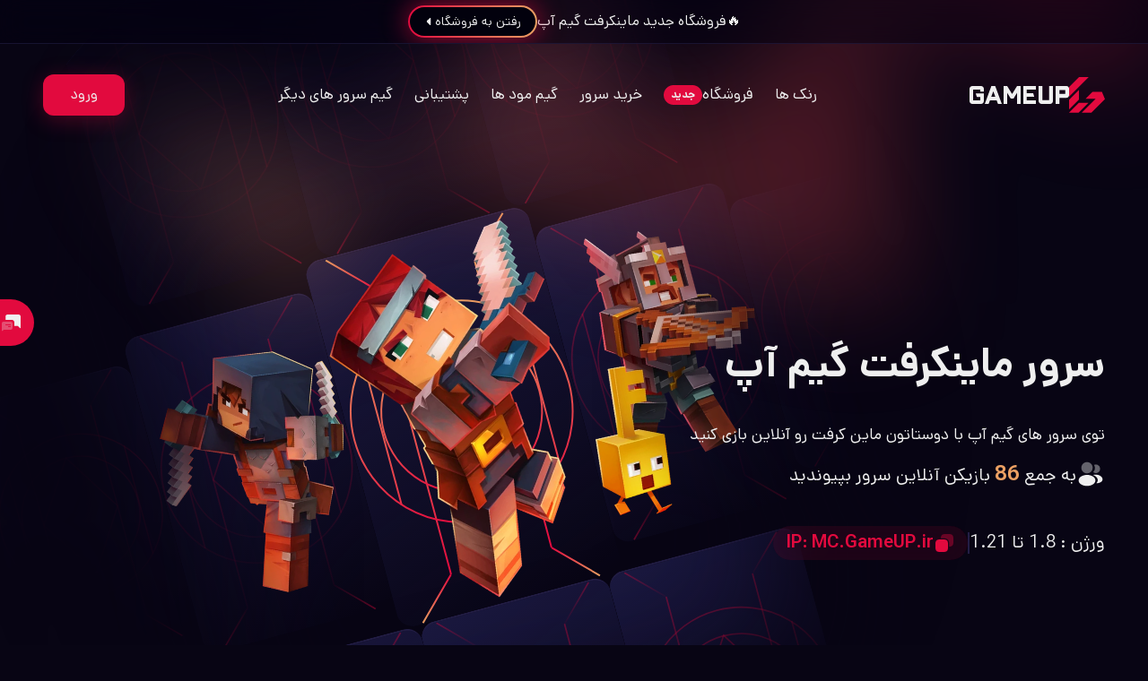

--- FILE ---
content_type: text/html; charset=UTF-8
request_url: https://www.aparat.com/video/video/embed/videohash/4tEmK/vt/frame
body_size: 4592
content:
<!DOCTYPE html PUBLIC "-//W3C//DTD XHTML 1.0 Transitional//EN" "http://www.w3.org/TR/xhtml1/DTD/xhtml1-transitional.dtd">
<html lang="fa" >
<head>
    <title>آموزش نصب و ورود به سرورهای گیم آپ در بازی ماینکرفت</title>
    <meta charset="utf-8">
    <meta http-equiv="Content-Type" content="text/html; charset=utf-8"/>
    <meta name="viewport" content="width=device-width, initial-scale=1.0">
    <meta name="googlebot" content="noindex,indexifembedded" />
    <meta name="apple-mobile-web-app-capable" content="yes"/>
    <meta name="description" content="در این ویدئو راهنمای قدم به قدم نصب و استفاده از سرورهای گیم آپ را در بازی ماینکرفت به شما آموزش می&zwnj;دهیم."/>
    <meta name="keywords" content="گیم آپ,سورنا گیمز,ماینکرفت"/>
    <meta name="Uid" content="4tEmK"/>
    <meta name="title" content="آموزش نصب و ورود به سرورهای گیم آپ در بازی ماینکرفت"/>
    <meta property="video:duration" content="122">
            <link id="iconimg" rel="icon" href="/assets/web/ui/img-UiILTh6Tuf0W26BagpWVw/favicon.ico" />
        <link rel="canonical" href="https://www.aparat.com/v/4tEmK"/>
            <link rel="stylesheet" href="/assets/web/ui/css-2jLzDziLK9JCpr2Xd2iMQ/iframe/iframe-pic.min.css"/>
        
    
            <script type="application/ld+json">
        {
            "@context": "http://schema.org",
            "@type": "VideoObject",
            "mainEntityOfPage": "https://www.aparat.com/v/4tEmK",
            "name": "آموزش نصب و ورود به سرورهای گیم آپ در بازی ماینکرفت",
            "description": "در این ویدئو راهنمای قدم به قدم نصب و استفاده از سرورهای گیم آپ را در بازی ماینکرفت به شما آموزش می&zwnj;دهیم.",
            "transcript": "در این ویدئو راهنمای قدم به قدم نصب و استفاده از سرورهای گیم آپ را در بازی ماینکرفت به شما آموزش می&zwnj;دهیم.",
            "thumbnailUrl": "https://static.cdn.asset.aparat.cloud/avt/52291368-2201-l__4536.jpg?width=900&amp;quality=90&amp;secret=17ojQIKFUhqsrANNL476MQ",
            "uploadDate": "2023-05-23T14:36:24+03:30",
            "duration": "PT2M2S",
            "height":1080,
	        "width":1920,
            "interactionCount": {
                "@type":  "InteractionCounter",
                "interactionType": { "@type":  "WatchAction" },
                "userInteractionCount": 174011
            },
            "embedUrl": "https://www.aparat.com/video/video/embed/videohash/4tEmK/vt/frame",
            "publisher": {
                "@type": "Organization",
                "name": "گیم آپ",
                "url": "https://www.aparat.com/gameup.ir",
                "logo": {
                    "@type": "ImageObject",
                    "url": "https://static.cdn.asset.aparat.cloud/profile-photo/14674464-65052-m.jpg"
                }
            },
            "interactionStatistic":[
            {
                "@type":"InteractionCounter",
                "interactionType":"http://schema.org/LikeAction",
                "userInteractionCount":834
            },
            {
                "@type":"InteractionCounter",
                "interactionType":"http://schema.org/WatchAction",
                "userInteractionCount":174011
            }
            ]
        }
    </script>
    </head>
<body class="device-desktop theme-light" data-device="desktop" data-base="iframe">

<div class="iframe no-ad">
            
        <script>var nextPLVideo = false</script>
    
            <script>
                                            var nextVideo = {
                    id: '67717926',
                    uid: 'cmw3042',
                    title: 'ماینکرفت اما دکور خانه  خنگول !!! | ماینکرفت ماین کرافت Minecraft',
                    username: 'MRH4med',
                    userid: '11381276',
                    visit_cnt: '39.1 هزار',
                    sender_name: 'دایی حامد',
                    small_poster: 'https://static.cdn.asset.aparat.cloud/avt/67717926-8561-l__9395.jpg?width=300&quality=90&secret=FaHnj_ytF4v8YCOzLk6XWg',
                    duration: '14:11',
                    sdate: '3 روز پیش',
                    date_exact: '13 دی 1404',
                    link: '/v/cmw3042',
                    channelId: '',
                    channelUsername: '',
                    channelUserid: '',
                    channelCaption: '',
                    channelDisplayName: '',
                };
                    </script>

        <div id="playerRecommendation" class="player-recommendation suggested-3">
            <div class="recom-inner">
                                    
                    <div class="recom-item">
                        <a id="thumb67717926" href="https://www.aparat.com/v/cmw3042" title="ماینکرفت اما دکور خانه  خنگول !!! | ماینکرفت ماین کرافت Minecraft" target="_blank" class="thumbnail-recommendation"><div class="thumb-wrapper">
        <div class="thumb" style="background-image: url(https://static.cdn.asset.aparat.cloud/avt/67717926-8561-l__9395.jpg?width=300&quality=90&secret=FaHnj_ytF4v8YCOzLk6XWg)">
            <span class="duration">14:11</span>
        </div>
    </div>

    <div class="thumb-details">
        
                    <span class="upcoming">ویدیو بعدی</span>
                
        <div class="thumb-title title">ماینکرفت اما دکور خانه  خنگول !!! | ماینکرفت ماین کرافت Minecraft</div>
        
        <span class="channel-name">از کانال </span>
                    <div class="cancel-autoplay">
                <div class="autoplay-progress">
                    <svg  class="icon icon-play progress-icon" viewBox="0 0 24 24"><use xlink:href="#si_play"></use></svg>
                    <svg class="progress-svg" style="top: -2px; left: -2px;">
                        <circle class="progress-circle" cx="50" cy="50" r="22" style="top: 50%;right: 50%;-webkit-transform: rotate(-90deg) translate3d(-75px, -25px, 0px); transform: rotate(-90deg) translate3d(-75px, -25px, 0px);"></circle>
                    </svg>
                </div>
                <button type="button" id="cancelAutoplay" class="cancel-button">
                    <span class="text">نرو بعدی</span>
                </button>
            </div>
            </div></a>
                                </div>
                    
                                    
                    <div class="recom-item">
                        <a id="thumb67747517" href="https://www.aparat.com/v/nybl3m6" title="ماینکرفت اما هم خونه بد از هرچیزی بدتره !! | ماینکرفت ماین کرافت Minecraft" target="_blank" class="thumbnail-recommendation"><div class="thumb-wrapper">
        <div class="thumb" style="background-image: url(https://static.cdn.asset.aparat.cloud/avt/67747517-9892-l__4268.jpg?width=300&quality=90&secret=Gcl3BJZB3ye5p7nH-kLRHg)">
            <span class="duration">15:37</span>
        </div>
    </div>

    <div class="thumb-details">
        
                
        <div class="thumb-title title">ماینکرفت اما هم خونه بد از هرچیزی بدتره !! | ماینکرفت ماین کرافت Minecraft</div>
        
        <span class="channel-name">از کانال </span>
            </div></a>
                                </div>
                    
                                    
                    <div class="recom-item">
                        <a id="thumb63537097" href="https://www.aparat.com/v/lda8se0" title="آموزش کامل گیم مود میا و کوروش" target="_blank" class="thumbnail-recommendation"><div class="thumb-wrapper">
        <div class="thumb" style="background-image: url(https://static.cdn.asset.aparat.cloud/avt/63537097-2377-l__7421.jpg?width=300&quality=90&secret=1DvRhqUqSQ8PwKseFaVjjg)">
            <span class="duration">3:33</span>
        </div>
    </div>

    <div class="thumb-details">
        
                
        <div class="thumb-title title">آموزش کامل گیم مود میا و کوروش</div>
        
        <span class="channel-name">از کانال </span>
            </div></a>
                                </div>
                    
                            </div>
        </div>
                    
        <script>
      window.playerResourceBaseUrl = "/assets/web/player/romeo/";
    </script>
    <script type="text/javascript" defer src="https://www.gstatic.com/cv/js/sender/v1/cast_sender.js?loadCastFramework=1"></script><script type="text/javascript" defer src="/assets/web/player/romeo/vendors.8bf96783a12e5f1e76b0.bundle.js?fdc3377a7f3ec799f39a"></script><script type="text/javascript" defer src="/assets/web/player/romeo/commons.3a12491611f64a12741e.bundle.js?fdc3377a7f3ec799f39a"></script><script type="text/javascript" defer src="/assets/web/player/romeo/romeo.c1386c635426eeb59fc4.bundle.js?fdc3377a7f3ec799f39a"></script><script type="text/javascript" defer src="/assets/web/player/romeo/compiler.js"></script>
      <script>
        var romeoVersion = "romeo.c1386c635426eeb59fc4.bundle.js?fdc3377a7f3ec799f39a";
        romeoVersion = romeoVersion.split(".")[1];
        window.romeoVersion = romeoVersion;
      </script>
    
    
    <section id="playerContainer" class="player-container">
        <div id="aparatPlayer_850907" class="player-inner"></div><style></style>
        
                
        
    </section>
                                        <script>
                    document.addEventListener("RomeoLoaded", function (event) {
                        var options = {"poster":"https:\/\/static.cdn.asset.aparat.cloud\/avt\/52291368-2201-l__4536.jpg?width=900&quality=90&secret=17ojQIKFUhqsrANNL476MQ","smallPoster":"https:\/\/static.cdn.asset.aparat.cloud\/avt\/52291368-2201-l__4536.jpg?width=300&quality=90&secret=OlXXNpxdEXPCE_BZyfBuQw","resumeUID":"4tEmK","duration":122,"logo":"","sendEvents":false,"ad":[],"multiSRC":[[{"src":"https:\/\/www.aparat.com\/external\/chelsea\/manifest.m3u8?q=fyTcX5jcV4Njl6zOJIL+h0cv2pu9SzyrgH1m8vh2TdPhIl8CAOqtkecdCjsOg\/fX0olBjbI5tHjMDrvy9aQ9EB673upm4BCtVQBXj8TIa6q612G2DI4NiKeIa2Mb3M1jiuPKdCtk0MCiSmf7u3evKwsrMtpTvl2GLiM\/iUpj09UgKIY0oz0IOwissgwzHn\/jtSG4NWX1f57B+qRZPmbEOZ8Hh8KmcfUg7Duxuaybg7d0HrdairLUFzjBAzNHVf0TyZmJs43fyOJdudO1u0X3r5\/bMctONL7AuB8y7u1HQWuNgahmQAK33RijNAtu8mFp7TfoxJyq4IXMZbO0Exa7ezX+WzOvGknRShYTdSjsunR7B2R6WTnbfigu\/YepVgS9SkhjQlenIT\/moaeAvcXZu9LRovbkt384LC2ghE6n1E+r3f5DKwii\/NXCtpAF6nnlscPAjQjWLUfVHDqHOM8RCbRg499T0xpTWNf9JdrkFUk3nTgBYcFQ\/Zb3nETgtaAXyYtSIoYcK2aV3HgLM84n1g==&opt=sFWVJBQ0UpWKCtmNNk1UDz8QLsS+iRPqjfVHadcn+O+2yvfy2OGWhXW7nxOF\/FH\/17jCP7mm4PQImnyuO+wTYA==","type":"application\/vnd.apple.mpegurl"}],[{"src":"https:\/\/caspian10.cdn.asset.aparat.com\/aparat-video\/559802c4a70b8f5c7452bfcc1cbf5b1d52291368-144p.apt?wmsAuthSign=eyJhbGciOiJIUzI1NiIsInR5cCI6IkpXVCJ9.eyJ0b2tlbiI6ImE1OTAwMTI5M2Y5OTFmM2QxNWM0NzA4OGM4ZTc4NDBkIiwiZXhwIjoxNzY3Nzc3NTgwLCJpc3MiOiJTYWJhIElkZWEgR1NJRyJ9.W4y6cIXr7wlfLC33LRybd6Q9r9RcDP78LPk1CIvj1UI","type":"video\/mp4","label":"144p"},{"src":"https:\/\/caspian10.cdn.asset.aparat.com\/aparat-video\/559802c4a70b8f5c7452bfcc1cbf5b1d52291368-240p.apt?wmsAuthSign=eyJhbGciOiJIUzI1NiIsInR5cCI6IkpXVCJ9.eyJ0b2tlbiI6ImE1OTAwMTI5M2Y5OTFmM2QxNWM0NzA4OGM4ZTc4NDBkIiwiZXhwIjoxNzY3Nzc3NTgwLCJpc3MiOiJTYWJhIElkZWEgR1NJRyJ9.W4y6cIXr7wlfLC33LRybd6Q9r9RcDP78LPk1CIvj1UI","type":"video\/mp4","label":"240p"},{"src":"https:\/\/caspian10.cdn.asset.aparat.com\/aparat-video\/559802c4a70b8f5c7452bfcc1cbf5b1d52291368-360p.apt?wmsAuthSign=eyJhbGciOiJIUzI1NiIsInR5cCI6IkpXVCJ9.eyJ0b2tlbiI6ImE1OTAwMTI5M2Y5OTFmM2QxNWM0NzA4OGM4ZTc4NDBkIiwiZXhwIjoxNzY3Nzc3NTgwLCJpc3MiOiJTYWJhIElkZWEgR1NJRyJ9.W4y6cIXr7wlfLC33LRybd6Q9r9RcDP78LPk1CIvj1UI","type":"video\/mp4","label":"360p","default":true},{"src":"https:\/\/caspian10.cdn.asset.aparat.com\/aparat-video\/559802c4a70b8f5c7452bfcc1cbf5b1d52291368-480p.apt?wmsAuthSign=eyJhbGciOiJIUzI1NiIsInR5cCI6IkpXVCJ9.eyJ0b2tlbiI6ImE1OTAwMTI5M2Y5OTFmM2QxNWM0NzA4OGM4ZTc4NDBkIiwiZXhwIjoxNzY3Nzc3NTgwLCJpc3MiOiJTYWJhIElkZWEgR1NJRyJ9.W4y6cIXr7wlfLC33LRybd6Q9r9RcDP78LPk1CIvj1UI","type":"video\/mp4","label":"480p"},{"src":"https:\/\/caspian10.cdn.asset.aparat.com\/aparat-video\/559802c4a70b8f5c7452bfcc1cbf5b1d52291368-720p.apt?wmsAuthSign=eyJhbGciOiJIUzI1NiIsInR5cCI6IkpXVCJ9.eyJ0b2tlbiI6ImE1OTAwMTI5M2Y5OTFmM2QxNWM0NzA4OGM4ZTc4NDBkIiwiZXhwIjoxNzY3Nzc3NTgwLCJpc3MiOiJTYWJhIElkZWEgR1NJRyJ9.W4y6cIXr7wlfLC33LRybd6Q9r9RcDP78LPk1CIvj1UI","type":"video\/mp4","label":"720p"},{"src":"https:\/\/caspian10.cdn.asset.aparat.com\/aparat-video\/559802c4a70b8f5c7452bfcc1cbf5b1d52291368-1080p.apt?wmsAuthSign=eyJhbGciOiJIUzI1NiIsInR5cCI6IkpXVCJ9.eyJ0b2tlbiI6ImE1OTAwMTI5M2Y5OTFmM2QxNWM0NzA4OGM4ZTc4NDBkIiwiZXhwIjoxNzY3Nzc3NTgwLCJpc3MiOiJTYWJhIElkZWEgR1NJRyJ9.W4y6cIXr7wlfLC33LRybd6Q9r9RcDP78LPk1CIvj1UI","type":"video\/mp4","label":"1080p"}]],"thumbs":{"src":"https:\/\/static.cdn.asset.aparat.com\/avt\/52291368_t.vtt"},"isIR":false,"isAbroad":false,"isEmbed":true,"embedAutoplay":false,"lang":"fa","sensitiveContent":false,"skinClass":"romeo-true","isTV":false,"debug":false,"embedUsedInApp":false,"capLevelToPlayerSize":false,"endElementId":"playerRecommendation","recomUrl":"https:\/\/www.aparat.com\/video\/recom\/recom","openinaparat":{"title":"\u0622\u0645\u0648\u0632\u0634 \u0646\u0635\u0628 \u0648 \u0648\u0631\u0648\u062f \u0628\u0647 \u0633\u0631\u0648\u0631\u0647\u0627\u06cc \u06af\u06cc\u0645 \u0622\u067e \u062f\u0631 \u0628\u0627\u0632\u06cc \u0645\u0627\u06cc\u0646\u06a9\u0631\u0641\u062a","showLogo":true,"aparatLink":"https:\/\/www.aparat.com\/v\/4tEmK"},"aparatLink":"https:\/\/www.aparat.com\/v\/4tEmK","annotations":{"data":null},"muted":false,"channel":{"id":"14674464","username":"gameup.ir","brand_priority":"0","caption":null,"avatar":"https:\/\/static.cdn.asset.aparat.cloud\/profile-photo\/14674464-65052-m.jpg","name":"\u06af\u06cc\u0645 \u0622\u067e","displayName":"\u06af\u06cc\u0645 \u0622\u067e","follower_cnt":"4.7 \u0647\u0632\u0627\u0631","priority":null,"priority_type":null,"link":"\/gameup.ir","pic":"yes","income_type":null,"sdate":null,"message_cnt":null,"follow":{"link":null,"link_toggle_push_follow":null,"push_follow_status":null,"status":"login","userid":14674464,"follower_cnt":"0 "}}};
                        window.ap_player = romeo("aparatPlayer_850907", options);
                        window.playerName = 'romeo';

                        
                                            });
                </script>
            
            
        </div>


<script>
    var handleSVAds = function (id, type, syncUrl, syncAdHtml) {
            var syncAdBox = document.getElementById(id),
                template = ''; // adLists, firsAdIndex, secondAdIndex;

            if (window.disableVideoBanner || !syncAdBox) return;

            if (type === 'sync' && (typeof syncUrl !== 'undefined')) {
                syncUrl += (syncUrl === 'forceHtml') ? '' : '#mobile';
                template = (syncUrl === 'forceHtml' && syncAdHtml
                    ? '<div class="ad__sync--ratio desktop-view"><iframe class="ad__sync" id="js__ad__sync" frameborder="0" width="100%" height="150px" src="data:text/html,' + encodeURIComponent(syncAdHtml) + '" scrolling="No"></iframe></div>'
                    : '<div class="ad__sync--ratio mobile-view"><iframe class="ad__sync" id="js__ad__sync" frameborder="0" width="100%" height="150px" src="' + syncUrl + '" scrolling="No"></iframe></div>');
            } else {
                template = '<iframe className="ad__sync" id="js__ad__sync" frameBorder="0" src="data:text/html,' + encodeURIComponent(syncAdHtml) +'" title="syncAd iframe" scrolling="No" sandbox="allow-popups allow-popups-to-escape-sandbox allow-scripts allow-same-origin allow-forms allow-modals allow-orientation-lock allow-pointer-lock allow-top-navigation allow-top-navigation-by-user-activation" />';
            }
            
            syncAdBox.innerHTML = template;
            if (template) syncAdBox.style.height = '70px';

            document.querySelector('.iframe').classList.remove('contain-bg');
            
            setTimeout(() => {
                document.getElementById('js__ad__sync').contentWindow.postMessage(['_sabavision_disable_responsive'], '*');
                document.getElementById('js__ad__sync').contentWindow.postMessage(['_sabavision_toggle_icon_change'], '*');
            }, 100);
        },
        handleSyncAd = function (hasSyncAd, syncAdUrl, syncAdHtml) {
            var id = 'syncAds';

            (hasSyncAd
                ? handleSVAds(id, 'sync', syncAdUrl, syncAdHtml)
                : handleSVAds(id, ''));
        };
</script>

    
    
        </body>
</html>


--- FILE ---
content_type: text/html; charset=UTF-8
request_url: https://www.aparat.com/video/video/embed/videohash/n9BTz/vt/frame
body_size: 4745
content:
<!DOCTYPE html PUBLIC "-//W3C//DTD XHTML 1.0 Transitional//EN" "http://www.w3.org/TR/xhtml1/DTD/xhtml1-transitional.dtd">
<html lang="fa" >
<head>
    <title>سرورهای اختصاصی بازی ماینکرافت روی گیم آپ!</title>
    <meta charset="utf-8">
    <meta http-equiv="Content-Type" content="text/html; charset=utf-8"/>
    <meta name="viewport" content="width=device-width, initial-scale=1.0">
    <meta name="googlebot" content="noindex,indexifembedded" />
    <meta name="apple-mobile-web-app-capable" content="yes"/>
    <meta name="description" content="بازی ماینکرفت (Minecraft) یکی از محبوب&zwnj;ترین بازی&zwnj;های دنیا و البته پرفروش&zwnj;ترین بازی تاریخه که توانسته مخاطبان زیادی را به خودش جلب کند. حالا مخاطبای ایرانی این بازی می&zwnj;توانند با مراجعه به پلتفرم گیم آپ و دانلود نسخه ویژه ماینکرفت، از سرورهای اختصاصی گیم آپ برای تجربه این بازی به صورت آنلاین استفاده کنند."/>
    <meta name="keywords" content="بازی,بازی ماینکرافت,ماینکرافت,گیم آپ,بازی کامپیوتر"/>
    <meta name="Uid" content="p74xp08"/>
    <meta name="title" content="سرورهای اختصاصی بازی ماینکرافت روی گیم آپ!"/>
    <meta property="video:duration" content="67">
            <link id="iconimg" rel="icon" href="/assets/web/ui/img-UiILTh6Tuf0W26BagpWVw/favicon.ico" />
        <link rel="canonical" href="https://www.aparat.com/v/p74xp08"/>
            <link rel="stylesheet" href="/assets/web/ui/css-2jLzDziLK9JCpr2Xd2iMQ/iframe/iframe-pic.min.css"/>
        
    
            <script type="application/ld+json">
        {
            "@context": "http://schema.org",
            "@type": "VideoObject",
            "mainEntityOfPage": "https://www.aparat.com/v/p74xp08",
            "name": "سرورهای اختصاصی بازی ماینکرافت روی گیم آپ!",
            "description": "بازی ماینکرفت (Minecraft) یکی از محبوب&zwnj;ترین بازی&zwnj;های دنیا و البته پرفروش&zwnj;ترین بازی تاریخه که توانسته مخاطبان زیادی را به خودش جلب کند. حالا مخاطبای ایرانی این بازی می&zwnj;توانند با مراجعه به پلتفرم گیم آپ و دانلود نسخه ویژه ماینکرفت، از سرورهای اختصاصی گیم آپ برای تجربه این بازی به صورت آنلاین استفاده کنند.",
            "transcript": "بازی ماینکرفت (Minecraft) یکی از محبوب&zwnj;ترین بازی&zwnj;های دنیا و البته پرفروش&zwnj;ترین بازی تاریخه که توانسته مخاطبان زیادی را به خودش جلب کند. حالا مخاطبای ایرانی این بازی می&zwnj;توانند با مراجعه به پلتفرم گیم آپ و دانلود نسخه ویژه ماینکرفت، از سرورهای اختصاصی گیم آپ برای تجربه این بازی به صورت آنلاین استفاده کنند.",
            "thumbnailUrl": "https://static.cdn.asset.aparat.cloud/avt/49477526-8793-l__8937.jpg?width=900&amp;quality=90&amp;secret=_ZoMQiR3cOgnIUDqrrXV0A",
            "uploadDate": "2022-12-26T11:28:31+03:30",
            "duration": "PT1M7S",
            "height":1080,
	        "width":1920,
            "interactionCount": {
                "@type":  "InteractionCounter",
                "interactionType": { "@type":  "WatchAction" },
                "userInteractionCount": 126913
            },
            "embedUrl": "https://www.aparat.com/video/video/embed/videohash/p74xp08/vt/frame",
            "publisher": {
                "@type": "Organization",
                "name": "گیم آپ",
                "url": "https://www.aparat.com/gameup.ir",
                "logo": {
                    "@type": "ImageObject",
                    "url": "https://static.cdn.asset.aparat.cloud/profile-photo/14674464-65052-m.jpg"
                }
            },
            "interactionStatistic":[
            {
                "@type":"InteractionCounter",
                "interactionType":"http://schema.org/LikeAction",
                "userInteractionCount":104
            },
            {
                "@type":"InteractionCounter",
                "interactionType":"http://schema.org/WatchAction",
                "userInteractionCount":126913
            }
            ]
        }
    </script>
    </head>
<body class="device-desktop theme-light" data-device="desktop" data-base="iframe">

<div class="iframe no-ad">
            
        <script>var nextPLVideo = false</script>
    
            <script>
                                            var nextVideo = {
                    id: '63922534',
                    uid: 'ykgi6v4',
                    title: 'ماینکرافت اما تست تایم وسایل های ماینکرافت!!!!!.....',
                    username: 'mohammadhoseinsteep',
                    userid: '16847899',
                    visit_cnt: '1.3 هزار',
                    sender_name: 'mohammadhoseinESTiB',
                    small_poster: 'https://static.cdn.asset.aparat.cloud/avt/63922534-2556-l__9953.jpg?width=300&quality=90&secret=a3AzRL8BDlwYdWXQ03vKfQ',
                    duration: '7:05',
                    sdate: '9 ماه پیش',
                    date_exact: '10 فروردین 1404',
                    link: '/v/ykgi6v4',
                    channelId: '',
                    channelUsername: '',
                    channelUserid: '',
                    channelCaption: '',
                    channelDisplayName: '',
                };
                    </script>

        <div id="playerRecommendation" class="player-recommendation suggested-3">
            <div class="recom-inner">
                                    
                    <div class="recom-item">
                        <a id="thumb63922534" href="https://www.aparat.com/v/ykgi6v4" title="ماینکرافت اما تست تایم وسایل های ماینکرافت!!!!!....." target="_blank" class="thumbnail-recommendation"><div class="thumb-wrapper">
        <div class="thumb" style="background-image: url(https://static.cdn.asset.aparat.cloud/avt/63922534-2556-l__9953.jpg?width=300&quality=90&secret=a3AzRL8BDlwYdWXQ03vKfQ)">
            <span class="duration">7:05</span>
        </div>
    </div>

    <div class="thumb-details">
        
                    <span class="upcoming">ویدیو بعدی</span>
                
        <div class="thumb-title title">ماینکرافت اما تست تایم وسایل های ماینکرافت!!!!!.....</div>
        
        <span class="channel-name">از کانال </span>
                    <div class="cancel-autoplay">
                <div class="autoplay-progress">
                    <svg  class="icon icon-play progress-icon" viewBox="0 0 24 24"><use xlink:href="#si_play"></use></svg>
                    <svg class="progress-svg" style="top: -2px; left: -2px;">
                        <circle class="progress-circle" cx="50" cy="50" r="22" style="top: 50%;right: 50%;-webkit-transform: rotate(-90deg) translate3d(-75px, -25px, 0px); transform: rotate(-90deg) translate3d(-75px, -25px, 0px);"></circle>
                    </svg>
                </div>
                <button type="button" id="cancelAutoplay" class="cancel-button">
                    <span class="text">نرو بعدی</span>
                </button>
            </div>
            </div></a>
                                </div>
                    
                                    
                    <div class="recom-item">
                        <a id="thumb67237349" href="https://www.aparat.com/v/mqg2j84" title="آموزش رفتن به سرور های OPTICRAFT" target="_blank" class="thumbnail-recommendation"><div class="thumb-wrapper">
        <div class="thumb" style="background-image: url(https://static.cdn.asset.aparat.cloud/avt/67237349-4187-l__8077.jpg?width=300&quality=90&secret=L5e00h4xsAhaTq4-RE6wug)">
            <span class="duration">5:07</span>
        </div>
    </div>

    <div class="thumb-details">
        
                
        <div class="thumb-title title">آموزش رفتن به سرور های OPTICRAFT</div>
        
        <span class="channel-name">از کانال </span>
            </div></a>
                                </div>
                    
                                    
                    <div class="recom-item">
                        <a id="thumb53423267" href="https://www.aparat.com/v/ohDm8" title="مود کنسول های بازی در ماینکرافت!!!" target="_blank" class="thumbnail-recommendation"><div class="thumb-wrapper">
        <div class="thumb" style="background-image: url(https://static.cdn.asset.aparat.cloud/avt/53423267-2404-l__8375.jpg?width=300&quality=90&secret=zLtR3B12BxZ8XTaJdecR2g)">
            <span class="duration">6:27</span>
        </div>
    </div>

    <div class="thumb-details">
        
                
        <div class="thumb-title title">مود کنسول های بازی در ماینکرافت!!!</div>
        
        <span class="channel-name">از کانال </span>
            </div></a>
                                </div>
                    
                            </div>
        </div>
                    
        <script>
      window.playerResourceBaseUrl = "/assets/web/player/romeo/";
    </script>
    <script type="text/javascript" defer src="https://www.gstatic.com/cv/js/sender/v1/cast_sender.js?loadCastFramework=1"></script><script type="text/javascript" defer src="/assets/web/player/romeo/vendors.8bf96783a12e5f1e76b0.bundle.js?fdc3377a7f3ec799f39a"></script><script type="text/javascript" defer src="/assets/web/player/romeo/commons.3a12491611f64a12741e.bundle.js?fdc3377a7f3ec799f39a"></script><script type="text/javascript" defer src="/assets/web/player/romeo/romeo.c1386c635426eeb59fc4.bundle.js?fdc3377a7f3ec799f39a"></script><script type="text/javascript" defer src="/assets/web/player/romeo/compiler.js"></script>
      <script>
        var romeoVersion = "romeo.c1386c635426eeb59fc4.bundle.js?fdc3377a7f3ec799f39a";
        romeoVersion = romeoVersion.split(".")[1];
        window.romeoVersion = romeoVersion;
      </script>
    
    
    <section id="playerContainer" class="player-container">
        <div id="aparatPlayer_929341" class="player-inner"></div><style></style>
        
                
        
    </section>
                                        <script>
                    document.addEventListener("RomeoLoaded", function (event) {
                        var options = {"poster":"https:\/\/static.cdn.asset.aparat.cloud\/avt\/49477526-8793-l__8937.jpg?width=900&quality=90&secret=_ZoMQiR3cOgnIUDqrrXV0A","smallPoster":"https:\/\/static.cdn.asset.aparat.cloud\/avt\/49477526-8793-l__8937.jpg?width=300&quality=90&secret=hLlo2AUi4onHx2FFbXZBpA","resumeUID":"p74xp08","duration":67,"logo":"","sendEvents":false,"ad":[],"multiSRC":[[{"src":"https:\/\/www.aparat.com\/external\/chelsea\/manifest.m3u8?q=fyTcX5jcV4Njl6zOJIL+h0cv2pu9SzyrgH1m8vh2TdPZQcVNjlPIPE\/6HxFOxWiIL\/J5hIVIz4S1IanwAc38V0lIOt8IdrXTxTQ+m+IvT2OB3wtbZmLXSwf13quLHSWi7o+yUCpAOfjNoeFFqEoZUZslRsWVn4ebIJjDUQywmnu8BGq4R2\/c9URhxdCBA+vPGfDHETCBBA1CrSmR\/c7vNOfuYgCwBWp0VF395W6j+6CuTRKpujTvlbXbh6WhXRQxk\/PBbSxDfjuOiOHe52ZL2Zmgy0YzeJEDmvj54S9JBXUw0w+JGxtOTnyNeNTdgqq2AJMp4Gk8+u6yl3F9c9S7XRxiEkSAUb3wLYPznvdG6+VuEo5xIId02xnMNsXL3eqZ+sKdRFGqG7DDFjzsr\/RyopyOR4iDZ9\/Reonm4NnM3GrPipxBnaEHAHjIjgJ21r8PqD52pTRk291jGT5QfyUXaFhg86tLC+df7sfWXM0P8kKA9w16rDZgfivOG0shOWzgTNYPTc3cDYqSfrHSeEaPX6O27usv6f17cnxEq\/ftH9s=&opt=sFWVJBQ0UpWKCtmNNk1UDz8QLsS+iRPqjfVHadcn+O+2yvfy2OGWhXW7nxOF\/FH\/17jCP7mm4PQImnyuO+wTYA==","type":"application\/vnd.apple.mpegurl"}],[{"src":"https:\/\/caspian5.cdn.asset.aparat.com\/aparat-video\/d63008ae67db9893e84027eeaad48a8449477526-144p.apt?wmsAuthSign=eyJhbGciOiJIUzI1NiIsInR5cCI6IkpXVCJ9.eyJ0b2tlbiI6IjQ3MWYwMjU1ZWI3MmZmNjI3ZmRjMmQ3M2EzMTM1NzUzIiwiZXhwIjoxNzY3Nzc3NTgwLCJpc3MiOiJTYWJhIElkZWEgR1NJRyJ9.L-rk25O5efViEUPfCQ1rgcz0fve4_BTbIq87t_ls-Bo","type":"video\/mp4","label":"144p"},{"src":"https:\/\/caspian5.cdn.asset.aparat.com\/aparat-video\/d63008ae67db9893e84027eeaad48a8449477526-240p.apt?wmsAuthSign=eyJhbGciOiJIUzI1NiIsInR5cCI6IkpXVCJ9.eyJ0b2tlbiI6IjQ3MWYwMjU1ZWI3MmZmNjI3ZmRjMmQ3M2EzMTM1NzUzIiwiZXhwIjoxNzY3Nzc3NTgwLCJpc3MiOiJTYWJhIElkZWEgR1NJRyJ9.L-rk25O5efViEUPfCQ1rgcz0fve4_BTbIq87t_ls-Bo","type":"video\/mp4","label":"240p"},{"src":"https:\/\/caspian5.cdn.asset.aparat.com\/aparat-video\/d63008ae67db9893e84027eeaad48a8449477526-360p.apt?wmsAuthSign=eyJhbGciOiJIUzI1NiIsInR5cCI6IkpXVCJ9.eyJ0b2tlbiI6IjQ3MWYwMjU1ZWI3MmZmNjI3ZmRjMmQ3M2EzMTM1NzUzIiwiZXhwIjoxNzY3Nzc3NTgwLCJpc3MiOiJTYWJhIElkZWEgR1NJRyJ9.L-rk25O5efViEUPfCQ1rgcz0fve4_BTbIq87t_ls-Bo","type":"video\/mp4","label":"360p","default":true},{"src":"https:\/\/caspian5.cdn.asset.aparat.com\/aparat-video\/d63008ae67db9893e84027eeaad48a8449477526-480p.apt?wmsAuthSign=eyJhbGciOiJIUzI1NiIsInR5cCI6IkpXVCJ9.eyJ0b2tlbiI6IjQ3MWYwMjU1ZWI3MmZmNjI3ZmRjMmQ3M2EzMTM1NzUzIiwiZXhwIjoxNzY3Nzc3NTgwLCJpc3MiOiJTYWJhIElkZWEgR1NJRyJ9.L-rk25O5efViEUPfCQ1rgcz0fve4_BTbIq87t_ls-Bo","type":"video\/mp4","label":"480p"},{"src":"https:\/\/caspian5.cdn.asset.aparat.com\/aparat-video\/d63008ae67db9893e84027eeaad48a8449477526-720p.apt?wmsAuthSign=eyJhbGciOiJIUzI1NiIsInR5cCI6IkpXVCJ9.eyJ0b2tlbiI6IjQ3MWYwMjU1ZWI3MmZmNjI3ZmRjMmQ3M2EzMTM1NzUzIiwiZXhwIjoxNzY3Nzc3NTgwLCJpc3MiOiJTYWJhIElkZWEgR1NJRyJ9.L-rk25O5efViEUPfCQ1rgcz0fve4_BTbIq87t_ls-Bo","type":"video\/mp4","label":"720p"},{"src":"https:\/\/caspian5.cdn.asset.aparat.com\/aparat-video\/d63008ae67db9893e84027eeaad48a8449477526-1080p.apt?wmsAuthSign=eyJhbGciOiJIUzI1NiIsInR5cCI6IkpXVCJ9.eyJ0b2tlbiI6IjQ3MWYwMjU1ZWI3MmZmNjI3ZmRjMmQ3M2EzMTM1NzUzIiwiZXhwIjoxNzY3Nzc3NTgwLCJpc3MiOiJTYWJhIElkZWEgR1NJRyJ9.L-rk25O5efViEUPfCQ1rgcz0fve4_BTbIq87t_ls-Bo","type":"video\/mp4","label":"1080p"}]],"thumbs":{"src":"https:\/\/static.cdn.asset.aparat.com\/avt\/49477526_t.vtt"},"isIR":false,"isAbroad":false,"isEmbed":true,"embedAutoplay":false,"lang":"fa","sensitiveContent":false,"skinClass":"romeo-true","isTV":false,"debug":false,"embedUsedInApp":false,"capLevelToPlayerSize":false,"endElementId":"playerRecommendation","recomUrl":"https:\/\/www.aparat.com\/video\/recom\/recom","openinaparat":{"title":"\u0633\u0631\u0648\u0631\u0647\u0627\u06cc \u0627\u062e\u062a\u0635\u0627\u0635\u06cc \u0628\u0627\u0632\u06cc \u0645\u0627\u06cc\u0646\u06a9\u0631\u0627\u0641\u062a \u0631\u0648\u06cc \u06af\u06cc\u0645 \u0622\u067e!","showLogo":true,"aparatLink":"https:\/\/www.aparat.com\/v\/p74xp08"},"aparatLink":"https:\/\/www.aparat.com\/v\/p74xp08","annotations":{"data":null},"muted":false,"channel":{"id":"14674464","username":"gameup.ir","brand_priority":"0","caption":null,"avatar":"https:\/\/static.cdn.asset.aparat.cloud\/profile-photo\/14674464-65052-m.jpg","name":"\u06af\u06cc\u0645 \u0622\u067e","displayName":"\u06af\u06cc\u0645 \u0622\u067e","follower_cnt":"4.7 \u0647\u0632\u0627\u0631","priority":null,"priority_type":null,"link":"\/gameup.ir","pic":"yes","income_type":null,"sdate":null,"message_cnt":null,"follow":{"link":null,"link_toggle_push_follow":null,"push_follow_status":null,"status":"login","userid":14674464,"follower_cnt":"0 "}}};
                        window.ap_player = romeo("aparatPlayer_929341", options);
                        window.playerName = 'romeo';

                        
                                            });
                </script>
            
            
        </div>


<script>
    var handleSVAds = function (id, type, syncUrl, syncAdHtml) {
            var syncAdBox = document.getElementById(id),
                template = ''; // adLists, firsAdIndex, secondAdIndex;

            if (window.disableVideoBanner || !syncAdBox) return;

            if (type === 'sync' && (typeof syncUrl !== 'undefined')) {
                syncUrl += (syncUrl === 'forceHtml') ? '' : '#mobile';
                template = (syncUrl === 'forceHtml' && syncAdHtml
                    ? '<div class="ad__sync--ratio desktop-view"><iframe class="ad__sync" id="js__ad__sync" frameborder="0" width="100%" height="150px" src="data:text/html,' + encodeURIComponent(syncAdHtml) + '" scrolling="No"></iframe></div>'
                    : '<div class="ad__sync--ratio mobile-view"><iframe class="ad__sync" id="js__ad__sync" frameborder="0" width="100%" height="150px" src="' + syncUrl + '" scrolling="No"></iframe></div>');
            } else {
                template = '<iframe className="ad__sync" id="js__ad__sync" frameBorder="0" src="data:text/html,' + encodeURIComponent(syncAdHtml) +'" title="syncAd iframe" scrolling="No" sandbox="allow-popups allow-popups-to-escape-sandbox allow-scripts allow-same-origin allow-forms allow-modals allow-orientation-lock allow-pointer-lock allow-top-navigation allow-top-navigation-by-user-activation" />';
            }
            
            syncAdBox.innerHTML = template;
            if (template) syncAdBox.style.height = '70px';

            document.querySelector('.iframe').classList.remove('contain-bg');
            
            setTimeout(() => {
                document.getElementById('js__ad__sync').contentWindow.postMessage(['_sabavision_disable_responsive'], '*');
                document.getElementById('js__ad__sync').contentWindow.postMessage(['_sabavision_toggle_icon_change'], '*');
            }, 100);
        },
        handleSyncAd = function (hasSyncAd, syncAdUrl, syncAdHtml) {
            var id = 'syncAds';

            (hasSyncAd
                ? handleSVAds(id, 'sync', syncAdUrl, syncAdHtml)
                : handleSVAds(id, ''));
        };
</script>

    
    
        </body>
</html>


--- FILE ---
content_type: text/css
request_url: https://site-mc.gameup.ir/_next/static/css/883027d4d9a38f27.css
body_size: 18017
content:
.hero{padding-top:110px;overflow:hidden;position:relative;height:960px}.hero .banner{display:flex;flex-direction:column;border-radius:50%;gap:15px;overflow:hidden;position:absolute;padding:30px;transform:rotate(-15deg);top:-140px;left:-48px;user-select:none}.hero .banner:after{content:"";position:absolute;top:0;left:0;width:100%;height:100%;box-shadow:inset 0 4px 150px 250px rgb(var(--bg-primary))}.hero .banner .line{align-items:center;display:flex;gap:15px;justify-content:center}.hero .banner .line .card{background:linear-gradient(159.74deg,rgb(var(--bg-secondary)) 0,transparent 100%);border-top:2px solid rgb(var(--border-primary));border-radius:18px;height:423px;position:relative;width:257px}.hero .banner .line .card-bg{height:100%;width:100%}.hero .banner .line .card.s-2{height:364px;width:217px}.hero .banner .line .card.s-3{width:189px;height:311px}.hero .banner .line .card img{left:50%;position:absolute;top:50%;transform:translate(-50%,-50%)}.hero .container{height:100%;position:relative;z-index:2}.hero .content{height:100%;display:flex;flex-direction:column;justify-content:center}.hero .content .title{font-size:46px;font-weight:700}.hero .content .desc{font-size:18px;margin-top:30px}.hero .content .players{font-size:20px;margin-top:12px;display:flex;align-items:center;gap:10px}.hero .content .players b{font-size:24px;font-weight:700;color:rgb(var(--color-secondary))}.hero .content .info{align-items:center;display:flex;gap:20px;margin-top:40px}.hero .content .info .version{font-size:20px}.hero .content .info .divider{height:24px;width:2px;background:rgb(var(--border-primary))}.hero .content .info .ip{font-size:20px;align-items:center;display:flex;gap:10px;padding:4px 14px;border-radius:50px;background:rgb(var(--color-primary)/.1);color:rgb(var(--color-primary));cursor:pointer;font-weight:700;backdrop-filter:blur(20px)}.hero .content .actions{align-items:center;display:flex;gap:16px;margin-top:16px}.hero .content .scroll-down{position:absolute;bottom:40px}.game-modes{margin-top:100px;margin-bottom:160px}.game-modes .list{display:grid;grid-template-columns:repeat(3,1fr);gap:24px;margin-top:80px;margin-inline:auto}.game-modes .list .game{display:flex;flex-direction:column;box-sizing:border-box;border-radius:20px;border:1px solid rgb(var(--border-primary));width:100%;background:linear-gradient(145deg,transparent 0,rgb(var(--bg-secondary)/.8) 100%);position:relative;transition:var(--transition);padding:24px}.game-modes .list .game:hover{background:linear-gradient(145deg,rgb(var(--bg-secondary)/.8) 0,rgb(var(--bg-secondary)/.4) 100%);transform:scale(.98);transition:var(--transition)}.game-modes .list .game img{width:90px;position:absolute;right:10px;top:-26px;user-select:none}.game-modes .list .game .name{font-size:22px;font-weight:700;text-align:left;direction:ltr}.game-modes .list .game .info{font-size:16px;margin-top:46px}.game-modes .list .game .info .item{align-items:center;display:flex;justify-content:space-between}.game-modes .list .game .info .item:not(:last-child){margin-bottom:14px}.game-modes .list .game .info .item span{font-size:18px;color:rgb(var(--text-secondary)/.5)}.game-modes .list .game .info .item span:nth-child(2){color:rgb(var(--text-secondary))}.game-modes .list .game .info .item span.on{--color:var(--color-success)}.game-modes .list .game .info .item span.off{--color:var(--color-danger)}.game-modes .list .game .info .item span.status{align-items:center;display:flex;gap:8px;color:rgb(var(--color))}.game-modes .list .game .info .item span.status .circle{position:relative;width:10px;height:10px;display:flex;align-items:center;justify-content:center}.game-modes .list .game .info .item span.status .circle:before{content:"";position:absolute;display:block;width:250%;height:250%;box-sizing:border-box;border-radius:50%;background-color:rgb(var(--color));animation:pulse 1.25s cubic-bezier(.215,.61,.355,1) infinite}.game-modes .list .game .info .item span.status .circle:after{content:"";position:absolute;display:block;width:100%;height:100%;background-color:rgb(var(--color));border-radius:50px;animation:circle_pulse 1.25s cubic-bezier(.455,.03,.515,.955) -.4s infinite}.game-modes .list .game .desc{font-size:18px;margin-top:26px;color:rgb(var(--text-secondary));text-align:justify}.leaderboard{margin-bottom:180px}.leaderboard .filters{display:flex;align-items:center;justify-content:space-between;margin-top:20px}.leaderboard .filters .modes{align-items:center;display:flex;gap:6px}.leaderboard .filters .modes .btn{text-transform:capitalize}.leaderboard .filters .left{align-items:center;display:flex;gap:6px}.leaderboard .filters .left .select{width:150px}.leaderboard .tables{margin-top:10px}.leaderboard .tables .leaderboard-slider .table-wrapper{background:rgb(var(--bg-secondary)/.2);backdrop-filter:blur(20px);border-radius:12px;border:1px solid rgb(var(--border-primary)/.5);overflow:hidden}.leaderboard .tables .leaderboard-slider .table-wrapper .head{text-align:center;display:flex;flex-direction:column;align-items:center;padding:20px;gap:6px;border-radius:12px 12px 0 0;border-top:1px solid rgb(var(--bg-tertiary)/.4);background:linear-gradient(to bottom,rgb(var(--bg-tertiary)/.2),transparent)}.leaderboard .tables .leaderboard-slider .table-wrapper .head h4{align-items:center;gap:4px;display:flex;font-weight:700;font-size:18px;color:rgb(var(--text-primary));filter:drop-shadow(0 0 20px rgb(var(--text-primary)/.6))}.leaderboard .tables .leaderboard-slider .table-wrapper .head p{text-transform:capitalize;color:rgb(var(--text-secondary)/.8)}.leaderboard .tables .leaderboard-slider .table-wrapper .content{max-height:300px;overflow-y:scroll}.leaderboard .tables .leaderboard-slider .table-wrapper .content table{width:100%;font-size:14px}.leaderboard .tables .leaderboard-slider .table-wrapper .content table tr td,.leaderboard .tables .leaderboard-slider .table-wrapper .content table tr th{padding:10px 16px}.leaderboard .tables .leaderboard-slider .table-wrapper .content table thead{position:sticky;top:0;background:rgb(var(--bg-primary));backdrop-filter:blur(20px);z-index:2}.leaderboard .tables .leaderboard-slider .table-wrapper .content table tbody tr:first-child .rank svg{color:#ffa600}.leaderboard .tables .leaderboard-slider .table-wrapper .content table tbody tr:nth-child(2) .rank svg{color:#979797}.leaderboard .tables .leaderboard-slider .table-wrapper .content table tbody tr:nth-child(3) .rank svg{color:#a5563d}.leaderboard .tables .leaderboard-slider .table-wrapper .content table tbody tr:nth-child(2n){background:rgb(var(--bg-secondary)/.6)}.leaderboard .tables .leaderboard-slider .table-wrapper .content table [dir=ltr]{text-align:left}.leaderboard .tables .leaderboard-slider .table-wrapper .content table .rank{position:relative;display:flex;align-items:center;justify-content:center}.leaderboard .tables .leaderboard-slider .table-wrapper .content table .rank svg{position:absolute;left:50%;top:50%;transform:translate(-50%,-50%);width:26px;height:26px;color:rgb(var(--bg-tertiary))}.leaderboard .tables .leaderboard-slider .table-wrapper .content table .rank span{position:relative;top:2px;text-align:center;text-shadow:0 0 4px rgb(var(--bg-dark));font-weight:700;font-size:13px}.leaderboard .tables .leaderboard-slider .table-wrapper .content table .user{align-items:center;display:flex;gap:6px}.leaderboard .tables .leaderboard-slider .table-wrapper .content table .user img{width:28px;height:28px;border-radius:8px}.leaderboard .tables .leaderboard-slider .table-wrapper .content table .value{font-weight:700;color:rgb(var(--text-secondary))}.ranks{margin:180px 0 40px}.ranks-content{display:grid;grid-template-columns:repeat(2,1fr);grid-gap:60px;grid-template-rows:auto;margin-top:50px}.ranks-content .rank-card{align-items:center;display:flex;width:100%;height:310px;box-sizing:border-box;border-radius:20px;position:relative;transform-style:preserve-3d}.ranks-content .rank-card.vip{background:linear-gradient(to bottom right,#30a46a,#104632)}.ranks-content .rank-card.mvp{background:linear-gradient(to bottom right,#5c5164,#170f1f)}.ranks-content .rank-card.elite{background:linear-gradient(to bottom right,#bcbf13,#606408)}.ranks-content .rank-card.supreme{background:linear-gradient(to bottom right,#9448bd,#410774)}.ranks-content .rank-card:hover{z-index:1}.ranks-content .rank-card:hover img{transform:translateZ(60px) scale(.95);filter:drop-shadow(0 0 40px rgba(0,0,0,.3))}.ranks-content .rank-card .content{display:flex;flex-direction:column;border-radius:20px;padding-inline:30px}.ranks-content .rank-card .content .title{font-size:26px;font-weight:700;margin-bottom:14px}.ranks-content .rank-card .content .desc{font-size:18px;color:rgb(var(--text-primary)/.8);width:100%;max-width:320px;margin-bottom:16px}.ranks-content .rank-card .content .price{font-size:24px;font-weight:700}.ranks-content .rank-card .content .price span{font-size:18px;font-weight:400;color:rgb(var(--text-primary)/.7)}.ranks-content .rank-card .content .discount{font-size:18px;font-weight:700;text-decoration:line-through;color:rgb(var(--text-primary)/.7)}.ranks-content .rank-card .content .actions{align-items:center;display:flex;gap:14px;margin-top:20px;transform:translateZ(61px)}.ranks-content .rank-card .content .actions .btn{font-weight:700}.ranks-content .rank-card .content .actions .btn.tertiary{background:rgb(var(--text-primary)/.2);color:rgb(var(--text-primary))}.ranks-content .rank-card img{position:absolute;left:-40px;bottom:-10px;transform:translateZ(0) scale(.9);transition:var(--transition);pointer-events:none;user-select:none}.ranks .more{width:fit-content;margin-inline:auto;margin-top:40px}.shop-banner{margin-block:80px;padding-top:40px;display:block;overflow:hidden;background:linear-gradient(to top left,rgb(var(--bg-primary)),rgb(var(--color-primary)));position:relative}.shop-banner .preview{height:500px;width:auto;margin-inline:auto;margin-bottom:-280px;border-radius:34px}.shop-banner .content{display:flex;align-items:center;min-height:450px;z-index:1;position:relative;padding:60px}.shop-banner .content .info{width:50%}.shop-banner .content .info .title{font-size:38px;font-weight:700;margin-bottom:16px}.shop-banner .content .info .title span{position:relative;font-size:16px;top:-10px;background:rgb(var(--color-primary)/.6);border:2px solid rgb(var(--color-primary));box-shadow:0 0 50px rgb(var(--color-primary))}.shop-banner .content .info .desc{color:rgb(var(--text-primary)/.9);font-size:18px;line-height:2rem;text-align:justify;margin-bottom:26px}.shop-banner .content .info .btn{box-shadow:0 0 40px rgb(var(--color-primary)/.5)}.shop-banner .content .image{position:absolute;left:60px;bottom:0;height:100%;aspect-ratio:1/1}.shop-banner .content .image img{position:absolute;bottom:0;left:5%;z-index:2;transform:scale(1.15);transform-origin:bottom left}.shop-banner .content .image svg{transform-origin:bottom left;transform:scale(1.15);position:absolute;z-index:1;left:0;bottom:0;width:100%;height:100%;color:rgb(var(--color-primary));filter:drop-shadow(0 0 40px rgb(var(--bg-primary)/.1));border-radius:0 0 0 20px}.vote-page{min-height:90vh;padding-top:100px}.vote-page .section-title p{max-width:100%}.vote-page .links-wrapper{display:grid;grid-template-columns:repeat(2,1fr);gap:10px;margin-top:30px;margin-bottom:80px}.vote-page .links-wrapper .item{height:64px;border-radius:14px;position:relative;display:flex;align-items:center;justify-content:center;transition:var(--transition);border:1px solid transparent}.vote-page .links-wrapper .item:hover{background:rgb(var(--bg-secondary));box-shadow:0 0 60px rgb(var(--color-primary)/.5);border-color:rgb(var(--color-primary))}.vote-page .links-wrapper .item .bg{position:absolute;top:0;left:0;width:100%;height:100%;border-radius:14px;object-fit:cover;opacity:.2;pointer-events:none;user-select:none}.vote-page .links-wrapper .item .text{display:flex;align-items:center;justify-content:center;z-index:1;gap:6px;font-size:18px}.vote-page .iframe{width:100%;margin-top:30px}.vote-page .iframe iframe{width:100%;border-radius:20px;aspect-ratio:16/9}.ranks-table tr,.ranks-table tr:hover{background:transparent}.ranks-table .ranks-header .select{display:none}.ranks-table .ranks-header:before{content:"";position:absolute;bottom:0;left:0;width:100%;height:200%;background:rgb(var(--bg-primary));z-index:-1}.ranks-table .ranks-header th{padding:0}.ranks-table .ranks-head{background:rgb(var(--bg-primary))!important;position:sticky;top:445px;z-index:10}.rank-tooltip{max-width:300px;padding:10px;line-height:1.6rem}.rank-minicard{position:sticky;padding-top:50px}.rank-minicard-img{position:absolute;right:50%;transform:translateX(50%);top:-80px;z-index:-1;margin-bottom:17px;width:120px}.rank-minicard-img.vip{filter:drop-shadow(2px 6px 55px #237f54)}.rank-minicard-img.mvb{filter:drop-shadow(2px 6px 55px #170f1f)}.rank-minicard-img.elite{filter:drop-shadow(2px 6px 55px #bcbf13)}.rank-minicard-img.supreme{filter:drop-shadow(2px 6px 55px #9448bd)}.ranks-container .features-tab{align-items:center;display:flex;position:sticky;z-index:20;top:104px;width:fit-content;margin-inline:auto;gap:8px;padding:10px;border-radius:16px;background:rgb(var(--bg-secondary))}.ranks-container .features-tab .item{padding:8px 14px;transition:var(--transition);cursor:pointer;position:relative;user-select:none}.ranks-container .features-tab .item .pointer{position:absolute;width:100%;height:100%;background:rgb(var(--color-primary));top:0;left:0;border-radius:10px;z-index:-1}@media(max-width:1279px){.game-modes .list{max-width:100%}.ranks{overflow-x:hidden}.ranks-content{grid-gap:20px}.ranks-content .rank-card img{height:70%}}@media(max-width:1023px){.hero .banner{filter:blur(10px);opacity:.5;left:-400px;top:-310px}.game-modes .list{grid-template-columns:repeat(2,1fr)}.ranks-content{grid-template-columns:repeat(1,1fr)}.ranks-content .rank-card img{height:100%}.shop-banner .preview{height:auto;width:100%;object-fit:contain}.shop-banner .content{flex-direction:column;padding-bottom:100px}.shop-banner .content .info{width:100%}.shop-banner .content .image{display:none}.ranks-table .ranks-header .select{display:none!important}.ranks-table-wrapper{overflow-x:auto}.ranks-table-wrapper .ranks-table .ranks-head{position:relative;top:unset}.ranks-table-wrapper .rank-card-wrapper{min-width:200px}.ranks-table-wrapper .rank-minicard{position:relative;z-index:2}.ranks-container .features-tab{display:flex!important;top:84px}.leaderboard .filters .modes{flex-wrap:wrap}}@media(max-width:767px){.navbar,.navbar.fixed{padding:10px 0}.hero .content{align-items:center}.game-modes .list{grid-template-columns:repeat(1,1fr)}.leaderboard .filters{gap:10px;align-items:flex-end}.leaderboard .filters .modes{flex-wrap:wrap;margin-left:auto;justify-content:center}.leaderboard .tables .leaderboard-slider .table-wrapper .content table{font-size:13px}.ranks-container .features-tab{position:fixed;top:67px;left:50%;transform:translateX(-50%);flex-wrap:wrap;gap:4px;padding:4px;justify-content:center;border-radius:0 0 8px 8px;width:100%}.ranks-container .features-tab .item{font-size:12px;padding:4px 10px}.ranks-container .features-tab .item .pointer{border-radius:6px}}@media(max-width:575px){.hero{height:700px}.hero:after{position:absolute;content:"";width:100%;height:30%;bottom:0;left:0;background:linear-gradient(to top,rgb(var(--bg-primary)),transparent)}.hero .content .title{font-size:28px}.hero .content .desc{font-size:16px}.hero .content .players{font-size:14px}.hero .content .players b{font-size:20px}.hero .content .info .ip,.hero .content .info .version{font-size:16px}.hero .content .info .ip svg{width:20px;height:20px}.hero .content .actions{gap:10px}.hero .content .scroll-down{display:none}.ranks{overflow-x:hidden}.ranks-content{grid-gap:10px}.ranks-content .rank-card{height:unset;transform:unset!important}.ranks-content .rank-card:hover{z-index:unset}.ranks-content .rank-card:hover img{transform:unset}.ranks-content .rank-card img{left:-15px;bottom:0;width:110px;height:110px;object-fit:contain}.ranks-content .rank-card .content{padding:20px}.ranks-content .rank-card .content .title{font-size:22px}.ranks-content .rank-card .content .desc{max-width:100%;font-size:16px}.ranks-content .rank-card .content .actions{gap:6px}.ranks-container .features-tab{width:100%;top:61px!important}.vote-page .links-wrapper{grid-template-columns:repeat(1,1fr)}}@media(max-height:800px){.ranks-container{max-width:100%}.ranks-container .features-tab{display:none;top:79px}.ranks-container td,.ranks-container th{padding:10px;font-size:13px}.ranks-container td svg,.ranks-container th svg{width:14px;height:14px}.rank-minicard{padding-top:12px;border-radius:0}.rank-minicard .header{gap:0;align-items:flex-start}.rank-minicard h1{font-size:14px}.rank-minicard h3{font-size:13px}.rank-minicard h4{font-size:12px}.rank-minicard-img{width:112px;top:10px;right:78%;opacity:.7}.rank-minicard .mx-auto{margin-inline:unset}.rank-minicard .mb-4{margin-bottom:8px}.rank-minicard .btn{height:24px;padding:0 12px;font-size:12px;width:100%}.ranks-table-wrapper{padding-top:10px}.ranks-table{margin-top:0}.ranks-table .ranks-header{top:93px}.ranks-table .ranks-header:before{height:262%}.ranks-table .ranks-header .select{display:block}.ranks-table .ranks-head{top:204px}.ranks-table tfoot .btn{height:32px;font-size:13px}}@media(max-width:575px){.shop-banner .content{flex-direction:column;padding:28px 28px 200px}.shop-banner .content .info{width:100%;position:relative;z-index:2}.shop-banner .content .info .title{font-size:24px}.shop-banner .content .info .title span{top:-2px}.shop-banner .content .info .btn{width:100%;margin-top:130px}.shop-banner .content .image{height:unset;width:80%;opacity:.4}.shop-banner .content .image,.shop-banner .content .image img,.shop-banner .content .image svg{left:50%;transform:translateX(-50%)}}@media(max-width:445px){.shop-banner .content{padding:22px 22px 100px}.shop-banner .content .image{height:unset;width:90%;opacity:.6}.shop-banner .content .image,.shop-banner .content .image img,.shop-banner .content .image svg{left:50%;transform:translateX(-50%)}}

--- FILE ---
content_type: application/javascript
request_url: https://site-mc.gameup.ir/_next/static/chunks/app/(main)/minecraft/page-b8b413946fcd386f.js
body_size: 14000
content:
(self.webpackChunk_N_E=self.webpackChunk_N_E||[]).push([[9744],{68183:function(e,s,a){Promise.resolve().then(a.bind(a,25929))},25929:function(e,s,a){"use strict";a.d(s,{default:function(){return Y}});var i=a(57437),l=a(7187),r=a(35496),d=a(27648),c=e=>{let{data:s}=e,{dict:a}=(0,r.b)();return(0,i.jsx)("div",{className:"game-modes",id:"game-modes",children:(0,i.jsx)("div",{className:"list",children:null==s?void 0:s.map((e,s)=>(0,i.jsxs)("div",{className:"game","data-aos":"fade-left","data-aos-delay":100*s,children:[(0,i.jsx)("img",{src:e.icon.toLowerCase()}),(0,i.jsx)("h4",{className:"name",children:e.name}),(0,i.jsxs)("div",{className:"info",children:[(0,i.jsxs)("div",{className:"item",children:[(0,i.jsx)("span",{children:"وضعیت :"}),(0,i.jsxs)("span",{className:"status ".concat(e.online?"on":"off"),children:[(0,i.jsx)("span",{className:"circle"}),e.online?"آنلاین":"آفلاین"]})]}),(0,i.jsxs)("div",{className:"item",children:[(0,i.jsx)("span",{children:"بازیکنان :"}),(0,i.jsx)("span",{children:e.players})]})]}),(0,i.jsx)("p",{className:"desc",children:e.description}),(0,i.jsx)("div",{className:"mb-[20px]"}),(null==e?void 0:e.tutorial_url)&&(0,i.jsxs)(d.default,{href:e.tutorial_url,target:"_blank",className:"btn tertiary w-full mt-auto",children:[(0,i.jsx)(l.UO,{}),"آموزش گیم مود ",e.name]})]},s))})})},n=a(90433),t=()=>{let{dict:e}=(0,r.b)();return(0,i.jsx)(d.default,{href:"".concat("https://site-mc.gameup.ir","/shop"),className:"shop-banner",children:(0,i.jsxs)("div",{className:"container",children:[(0,i.jsx)("img",{src:"/images/mc/shop-preview.webp",className:"preview"}),(0,i.jsxs)("div",{className:"content",children:[(0,i.jsxs)("div",{className:"info",children:[(0,i.jsxs)("h2",{className:"title",children:[null==e?void 0:e.mc_shop_banner_title," ",(0,i.jsx)("span",{className:"badge primary",children:null==e?void 0:e.mc_shop_banner_title_badge})]}),(0,i.jsx)("p",{className:"desc",children:null==e?void 0:e.mc_shop_banner_desc}),(0,i.jsxs)("button",{className:"btn lg primary",children:[null==e?void 0:e.mc_shop_banner_btn,(0,i.jsx)(n.Z,{variant:"Bold"})]})]}),(0,i.jsxs)("div",{className:"image",children:[(0,i.jsx)("img",{src:"/images/mc/shop-banner-img.webp"}),(0,i.jsx)(l.TR,{})]})]})]})})};let o=e=>{let s=null==e?void 0:e.find(e=>"ranks"===e.str_id);return s?s?Object.entries(null==s?void 0:s.products).map(e=>{let[s,a]=e;return{str_id:s,...a}}):null:e};var m=e=>{let{data:s}=e,{dict:a}=(0,r.b)();return o(s),(0,i.jsx)(i.Fragment,{children:(0,i.jsx)(t,{})})},h=a(41389),v=a(41795),x=a(26477),u=a(15869),p=a(24960),j=a(21354),_=a(58712),b=a(54882),g=a(14861),N=()=>{let{dict:e}=(0,r.b)(),s=e=>{(0,g.Am)("آی پی ".concat(e," کپی شد"),{type:"success"})},a=e=>{let s=document.createElement("textarea");s.style.position="fixed",s.innerHTML=e,document.body.appendChild(s),s.focus(),s.select();try{document.execCommand("copy")}catch(e){console.error("Unable to copy to clipboard",e)}document.body.removeChild(s)},l=e=>{window.isSecureContext&&navigator.clipboard?navigator.clipboard.writeText(e):a(e),s(e)};return(0,i.jsx)(_.e,{classNames:{base:"tooltip",content:"tooltip-content"},radius:"sm",showArrow:!0,placement:"top",content:"کپی کردن آی پی",children:(0,i.jsxs)("p",{className:"ip",onClick:()=>l("mc.gameup.ir"),children:[(0,i.jsx)(b.Z,{variant:"Bulk"}),(0,j.Z)(null==e?void 0:e.mc_hero_server_ip,{server_ip:"MC.GameUP.ir"})]})})},y=a(94508),f=a(78723),w=a(2265),k=a(10476),Z=a(19764),C=e=>{var s,a;let{data:d}=e,{dict:c}=(0,r.b)(),[n,t]=(0,w.useState)([]),[o,m]=(0,w.useState)(n[0]);return(0,w.useEffect)(()=>{t(Object.keys(d||{})),m(Object.keys(d||{})[0])},[]),d?(0,i.jsxs)("div",{className:"leaderboard",children:[(0,i.jsxs)("div",{className:"section-title",children:[(0,i.jsx)("h4",{"data-aos":"fade-up",children:null==c?void 0:c.mc_leaderboard_title}),(0,i.jsx)("p",{"data-aos":"fade-up","data-aos-delay":"100",children:null==c?void 0:c.mc_leaderboard_desc})]}),(0,i.jsx)("div",{className:"filters",children:(0,i.jsx)("div",{className:"modes",children:n.map((e,s)=>(0,i.jsx)("button",{className:"btn sm ".concat(o===e?"primary":"tertiary"),onClick:()=>m(e),children:e},s))})}),(0,i.jsx)("div",{className:"tables",children:(0,i.jsx)(Z.tq,{className:"leaderboard-slider",spaceBetween:6,slidesPerView:8,breakpoints:{0:{slidesPerView:1.1},560:{slidesPerView:1.3},769:{slidesPerView:2.2},1280:{slidesPerView:3.4},1440:{slidesPerView:3.1},1620:{slidesPerView:3.6}},pagination:!0,navigation:!0,modules:[k.tl],children:null===(a=d[o])||void 0===a?void 0:null===(s=a.leaderboards)||void 0===s?void 0:s.map((e,s)=>(0,i.jsx)(Z.o5,{children:(0,i.jsxs)("div",{className:"table-wrapper",children:[(0,i.jsxs)("div",{className:"head",children:[(0,i.jsxs)("h4",{children:[(0,i.jsx)(f.Z,{variant:"Bulk"}),e.title]}),(0,i.jsx)("p",{children:o})]}),(0,i.jsx)("div",{className:"content",children:(0,i.jsxs)("table",{children:[(0,i.jsx)("thead",{children:(0,i.jsxs)("tr",{children:[(0,i.jsx)("th",{className:"text-center",children:null==c?void 0:c.mc_leaderboard_table_rank}),(0,i.jsx)("th",{children:null==c?void 0:c.mc_leaderboard_table_player}),(0,i.jsx)("th",{dir:"ltr",children:null==c?void 0:c.mc_leaderboard_table_score})]})}),(0,i.jsx)("tbody",{children:e.data.map((e,s)=>(0,i.jsxs)("tr",{children:[(0,i.jsx)("td",{children:(0,i.jsxs)("div",{className:"rank",children:[(0,i.jsx)(l.Wi,{}),(0,i.jsx)("span",{children:s+1})]})}),(0,i.jsx)("td",{children:(0,i.jsxs)("div",{className:"user",children:[(0,i.jsx)("img",{src:"https://mc-heads.net/avatar/".concat(e.username,"/28"),loading:"lazy"}),(0,i.jsx)("b",{children:e.username})]})}),(0,i.jsx)("td",{className:"text-left",children:(0,i.jsx)("div",{className:"value",children:e.score})})]},s))})]},s)})]})},s))})})]}):(0,i.jsx)(i.Fragment,{})},Y=e=>{var s,a,d,n,t,o,_,b,g,f,w,k;let{data:Z}=e,{dict:Y}=(0,r.b)();return(0,i.jsxs)("div",{className:"mc-page",children:[(0,i.jsxs)("div",{className:"hero","data-aos":"fade-in",children:[(0,i.jsx)(l.$G,{}),(0,i.jsxs)("div",{className:"banner",children:[(0,i.jsxs)("div",{className:"line",children:[(0,i.jsx)("div",{className:"card s-2",children:(0,i.jsx)(l.Yy,{ckey:1})}),(0,i.jsx)("div",{className:"card s-2",children:(0,i.jsx)(l.Yy,{ckey:2})}),(0,i.jsx)("div",{className:"card s-2",children:(0,i.jsx)(l.Yy,{ckey:3})})]}),(0,i.jsxs)("div",{className:"line",children:[(0,i.jsx)("div",{className:"card s-3",children:(0,i.jsx)(l.Yy,{ckey:4})}),(0,i.jsxs)("div",{className:"card s-2",children:[(0,i.jsx)(l.Yy,{ckey:5}),(0,i.jsx)("img",{src:"/images/mc/hero-img1.webp"})]}),(0,i.jsxs)("div",{className:"card",children:[(0,i.jsx)(l.Yy,{primary:!0,ckey:6}),(0,i.jsx)("img",{src:"/images/mc/hero-img2.webp"})]}),(0,i.jsxs)("div",{className:"card s-2",children:[(0,i.jsx)(l.Yy,{ckey:7}),(0,i.jsx)("img",{src:"/images/mc/hero-img3.webp"})]}),(0,i.jsx)("div",{className:"card s-3",children:(0,i.jsx)(l.Yy,{ckey:8})})]}),(0,i.jsxs)("div",{className:"line",children:[(0,i.jsx)("div",{className:"card s-2",children:(0,i.jsx)(l.Yy,{ckey:9})}),(0,i.jsx)("div",{className:"card s-2",children:(0,i.jsx)(l.Yy,{ckey:10})}),(0,i.jsx)("div",{className:"card s-2",children:(0,i.jsx)(l.Yy,{ckey:11})})]})]}),(0,i.jsx)("div",{className:"container",children:(0,i.jsxs)("div",{className:"content",children:[(0,i.jsx)("h2",{className:"title","data-aos":"fade-up",children:(0,j.Z)(null==Y?void 0:Y.mc_hero_title)}),(0,i.jsx)("p",{className:"desc","data-aos":"fade-up","data-aos-delay":"100",children:(0,j.Z)(null==Y?void 0:Y.mc_hero_desc)}),(null==Z?void 0:null===(a=Z.main)||void 0===a?void 0:null===(s=a.game_info)||void 0===s?void 0:s.all_players)>0&&(0,i.jsxs)("p",{className:"players","data-aos":"fade-up","data-aos-delay":"200",children:[(0,i.jsx)(u.Z,{size:32,variant:"Bulk"}),(0,i.jsx)("span",{children:(0,j.Z)(null==Y?void 0:Y.mc_hero_join,{player_count:"<b>".concat(null==Z?void 0:null===(n=Z.main)||void 0===n?void 0:null===(d=n.game_info)||void 0===d?void 0:d.all_players,"</b>")})})]}),(0,i.jsxs)("div",{className:"info","data-aos":"fade-up","data-aos-delay":"250",children:[(0,i.jsx)("p",{className:"version",children:(0,j.Z)(null==Y?void 0:Y.mc_hero_server_version)}),(0,i.jsx)("span",{className:"divider"}),(0,i.jsx)(N,{})]}),(0,i.jsxs)("div",{className:"actions",children:[(0,i.jsx)("button",{className:"btn primary lg","data-aos":"fade-up","data-aos-delay":"300",onClick:()=>(0,y.X5)("guid"),children:(0,j.Z)(null==Y?void 0:Y.mc_hero_btn_primary)}),(0,i.jsx)("button",{className:"btn tertiary lg","data-aos":"fade-up","data-aos-delay":"350",onClick:()=>(0,y.X5)("guid"),children:(0,j.Z)(null==Y?void 0:Y.mc_hero_btn_secondary)})]}),(0,i.jsxs)("div",{className:"scroll-down",children:[(0,i.jsx)("p",{children:(0,j.Z)(null==Y?void 0:Y.mc_hero_scroll)}),(0,i.jsxs)("div",{className:"arrow",children:[(0,i.jsx)("span",{}),(0,i.jsx)("span",{}),(0,i.jsx)("span",{})]})]})]})})]}),(0,i.jsx)(p.Z,{backgrounds:[{img:"/images/mc/section-bg1.webp",positionY:1100},{img:"/images/mc/section-bg3.webp",positionY:2800},{img:"/images/mc/section-bg2.webp",positionY:4200}]}),(0,i.jsxs)("div",{className:"container relative mt-[200px] main-container",children:[(0,i.jsx)(v.Z,{className:"reverse",title:(0,j.Z)(null==Y?void 0:Y.mc_guid_title),description:(0,j.Z)(null==Y?void 0:Y.mc_guid_desc),id:"guid",media:{type:"video",src:"https://www.aparat.com/video/video/embed/videohash/4tEmK/vt/frame"},buttons:[{text:(0,j.Z)(null==Y?void 0:Y.mc_guid_btn_primary),class:"primary lg",href:"https://gameup.ir/game/minecraft",target:"_blank"},{text:(0,j.Z)(null==Y?void 0:Y.mc_guid_btn_secondary),class:"tertiary lg",href:"https://www.sargarme.com/?s=%D9%85%D8%A7%DB%8C%D9%86%DA%A9%D8%B1%D9%81%D8%AA",target:"_blank"}],background:"/images/mc/section-card-bg1.webp"}),(0,i.jsx)(c,{data:null==Z?void 0:null===(o=Z.main)||void 0===o?void 0:null===(t=o.game_info)||void 0===t?void 0:t.gamemodes}),(0,i.jsx)(C,{data:null==Z?void 0:Z.stats}),(0,i.jsx)(v.Z,{title:(0,j.Z)(null==Y?void 0:Y.mc_about_title),description:(0,j.Z)(null==Y?void 0:Y.mc_about_desc),media:{type:"video",src:"https://www.aparat.com/video/video/embed/videohash/n9BTz/vt/frame"},background:"/images/mc/section-card-bg1.webp"})]}),(0,i.jsx)(m,{data:null==Z?void 0:null===(_=Z.main)||void 0===_?void 0:_.products}),(0,i.jsxs)("div",{className:"container",children:[(0,i.jsx)(h.Z,{data:null==Z?void 0:null===(g=Z.main)||void 0===g?void 0:null===(b=g.shared)||void 0===b?void 0:b.servers,list:["cs2","mw2","cs","tee"]}),(0,i.jsx)(x.Z,{discord:null==Z?void 0:null===(k=Z.main)||void 0===k?void 0:null===(w=k.shared)||void 0===w?void 0:null===(f=w.socials)||void 0===f?void 0:f.discord}),(0,i.jsx)(v.Z,{title:(0,j.Z)(null==Y?void 0:Y.mc_support_title),description:(0,j.Z)(null==Y?void 0:Y.mc_support_desc),media:{type:"image",src:"/images/support.webp"},className:"mt-[100px] support-card",id:"support",buttons:[{text:(0,j.Z)(null==Y?void 0:Y.mc_support_btn_primary),class:"lg primary",href:"https://gameup.ir/help"},{text:(0,j.Z)(null==Y?void 0:Y.mc_support_btn_faq),class:"lg tertiary",href:"/faq"}],background:"/images/section-card-bg2.webp"})]})]})}},41389:function(e,s,a){"use strict";var i=a(57437),l=a(35496),r=a(21354),d=a(27648);s.Z=e=>{var s;let{title:a,subTitle:c,list:n,data:t}=e,{dict:o}=(0,l.b)();return(0,i.jsxs)("div",{className:"other-servers",children:[(0,i.jsxs)("div",{className:"section-title",children:[(0,i.jsx)("h4",{"data-aos":"fade-up",children:a||(0,r.Z)(null==o?void 0:o.other_servers_section_title)}),c&&(0,i.jsx)("h1",{"data-aos":"fade-down","data-aos-delay":"50",children:c}),(0,i.jsx)("p",{"data-aos":"fade-up","data-aos-delay":"100",children:(0,r.Z)(null==o?void 0:o.other_servers_section_desc)})]}),(0,i.jsxs)("div",{className:"list","data-aos":"fade-up","data-aos-delay":"200",children:[n.includes("mw2")&&(0,i.jsxs)("div",{className:"card",children:[(0,i.jsxs)("div",{className:"info",children:[(0,i.jsx)("h5",{children:"COD MW2"}),(0,i.jsx)("p",{children:null==o?void 0:o.other_servers_card_more_info}),(0,i.jsx)(d.default,{href:"".concat("https://site-mw2.gameup.ir"),className:"btn primary",children:null==o?void 0:o.other_servers_card_btn_primary})]}),(0,i.jsx)("img",{src:"/images/mw2-server.webp"})]}),n.includes("mc")&&(0,i.jsxs)("div",{className:"card",children:[(0,i.jsxs)("div",{className:"info",children:[(0,i.jsx)("h5",{children:"Minecraft"}),(0,i.jsx)("p",{children:(0,r.Z)(null==o?void 0:o.other_servers_card_desc,{player_count:"".concat((null==t?void 0:null===(s=t.mc)||void 0===s?void 0:s.all_players)||0)})}),(0,i.jsx)(d.default,{href:"".concat("https://site-mc.gameup.ir"),className:"btn primary",children:null==o?void 0:o.other_servers_card_btn_primary})]}),(0,i.jsx)("img",{src:"/images/mc-server.webp"})]}),n.includes("cs2")&&(0,i.jsxs)("div",{className:"card",children:[(0,i.jsxs)("div",{className:"info",children:[(0,i.jsx)("h5",{children:"Counter Strike 2"}),(0,i.jsx)("p",{children:null==o?void 0:o.other_servers_card_more_info}),(0,i.jsx)(d.default,{href:"".concat("https://site-cs2.gameup.ir"),className:"btn primary",children:null==o?void 0:o.other_servers_card_btn_primary})]}),(0,i.jsx)("img",{src:"/images/csgo-server.webp"})]}),n.includes("cs")&&(0,i.jsxs)("div",{className:"card",children:[(0,i.jsxs)("div",{className:"info",children:[(0,i.jsx)("h5",{children:"Counter-Strike 1.6"}),(0,i.jsx)("p",{children:null==o?void 0:o.other_servers_card_more_info}),(0,i.jsx)(d.default,{href:"".concat("https://site-cs.gameup.ir"),className:"btn primary",children:null==o?void 0:o.other_servers_card_btn_primary})]}),(0,i.jsx)("img",{src:"/images/cs-server.webp"})]}),n.includes("tee")&&(0,i.jsxs)("div",{className:"card",children:[(0,i.jsxs)("div",{className:"info",children:[(0,i.jsx)("h5",{children:"Teeworld"}),(0,i.jsx)("p",{children:null==o?void 0:o.other_servers_card_more_info}),(0,i.jsx)(d.default,{href:"".concat("https://site-tee.gameup.ir"),className:"btn primary",children:null==o?void 0:o.other_servers_card_btn_primary})]}),(0,i.jsx)("img",{src:"/images/tee-server.webp"})]})]})]})}}},function(e){e.O(0,[7600,7648,2521,1263,7562,1700,8712,4861,6963,3351,7187,6561,2971,2117,1744],function(){return e(e.s=68183)}),_N_E=e.O()}]);

--- FILE ---
content_type: application/javascript
request_url: https://site-mc.gameup.ir/_next/static/chunks/3351-7534d48fc3375359.js
body_size: 20032
content:
"use strict";(self.webpackChunk_N_E=self.webpackChunk_N_E||[]).push([[3351],{90433:function(e,t,r){r.d(t,{Z:function(){return v}});var n=r(74677),c=r(2265),o=r(40718),a=r.n(o),l=["variant","color","size"],i=function(e){var t=e.color;return c.createElement(c.Fragment,null,c.createElement("path",{fill:t,d:"M13.978 5.319l-3.21 3.21-1.97 1.96a2.13 2.13 0 000 3.01l5.18 5.18c.68.68 1.84.19 1.84-.76V6.079c0-.96-1.16-1.44-1.84-.76z"}))},s=function(e){var t=e.color;return c.createElement(c.Fragment,null,c.createElement("path",{stroke:t,strokeLinecap:"round",strokeLinejoin:"round",strokeMiterlimit:"10",strokeWidth:"1.5",d:"M11.19 7.94l-2.62 2.62c-.77.77-.77 2.03 0 2.8l6.52 6.52M15.09 4.04l-1.04 1.04"}))},u=function(e){var t=e.color;return c.createElement(c.Fragment,null,c.createElement("path",{fill:t,d:"M10.77 8.52l5.05 3.79v5.61c0 .96-1.16 1.44-1.84.76L8.8 13.51a2.13 2.13 0 010-3.01l1.97-1.98z",opacity:".4"}),c.createElement("path",{fill:t,d:"M15.82 6.08v6.23l-5.05-3.79 3.21-3.21c.68-.67 1.84-.19 1.84.77z"}))},h=function(e){var t=e.color;return c.createElement(c.Fragment,null,c.createElement("path",{stroke:t,strokeLinecap:"round",strokeLinejoin:"round",strokeMiterlimit:"10",strokeWidth:"1.5",d:"M15 19.92L8.48 13.4c-.77-.77-.77-2.03 0-2.8L15 4.08"}))},d=function(e){var t=e.color;return c.createElement(c.Fragment,null,c.createElement("path",{fill:t,d:"M15 20.67c-.19 0-.38-.07-.53-.22l-6.52-6.52a2.74 2.74 0 010-3.86l6.52-6.52c.29-.29.77-.29 1.06 0 .29.29.29.77 0 1.06l-6.52 6.52c-.48.48-.48 1.26 0 1.74l6.52 6.52c.29.29.29.77 0 1.06-.15.14-.34.22-.53.22z"}))},m=function(e){var t=e.color;return c.createElement(c.Fragment,null,c.createElement("path",{stroke:t,strokeLinecap:"round",strokeLinejoin:"round",strokeMiterlimit:"10",strokeWidth:"1.5",d:"M15 19.92L8.48 13.4c-.77-.77-.77-2.03 0-2.8L15 4.08"}))},k=function(e,t){switch(e){case"Bold":return c.createElement(i,{color:t});case"Broken":return c.createElement(s,{color:t});case"Bulk":return c.createElement(u,{color:t});case"Linear":default:return c.createElement(h,{color:t});case"Outline":return c.createElement(d,{color:t});case"TwoTone":return c.createElement(m,{color:t})}},v=(0,c.forwardRef)(function(e,t){var r=e.variant,o=e.color,a=e.size,i=(0,n._)(e,l);return c.createElement("svg",(0,n.a)({},i,{xmlns:"http://www.w3.org/2000/svg",ref:t,width:a,height:a,viewBox:"0 0 24 24",fill:"none"}),k(r,o))});v.propTypes={variant:a().oneOf(["Linear","Bold","Broken","Bulk","Outline","TwoTone"]),color:a().string,size:a().oneOfType([a().string,a().number])},v.defaultProps={variant:"Linear",color:"currentColor",size:"24"},v.displayName="ArrowLeft2"},54882:function(e,t,r){r.d(t,{Z:function(){return v}});var n=r(74677),c=r(2265),o=r(40718),a=r.n(o),l=["variant","color","size"],i=function(e){var t=e.color;return c.createElement(c.Fragment,null,c.createElement("path",{d:"M16 12.9v4.2c0 3.5-1.4 4.9-4.9 4.9H6.9C3.4 22 2 20.6 2 17.1v-4.2C2 9.4 3.4 8 6.9 8h4.2c3.5 0 4.9 1.4 4.9 4.9Z",fill:t}),c.createElement("path",{d:"M17.1 2h-4.2C9.817 2 8.37 3.094 8.07 5.739c-.064.553.395 1.011.952 1.011H11.1c4.2 0 6.15 1.95 6.15 6.15v2.078c0 .557.457 1.015 1.01.952C20.907 15.63 22 14.183 22 11.1V6.9C22 3.4 20.6 2 17.1 2Z",fill:t}))},s=function(e){var t=e.color;return c.createElement(c.Fragment,null,c.createElement("path",{d:"M2 12.9C2 9.4 3.4 8 6.9 8h4.2c3.5 0 4.9 1.4 4.9 4.9v4.2c0 3.5-1.4 4.9-4.9 4.9H6.9C3.4 22 2 20.6 2 17.1",stroke:t,strokeWidth:"1.5",strokeLinecap:"round",strokeLinejoin:"round"}),c.createElement("path",{d:"M22 11.1c0 3.5-1.4 4.9-4.9 4.9H16v-3.1C16 9.4 14.6 8 11.1 8H8V6.9C8 3.4 9.4 2 12.9 2h4.2C20.6 2 22 3.4 22 6.9",stroke:t,strokeWidth:"1.5",strokeLinecap:"round",strokeLinejoin:"round"}))},u=function(e){var t=e.color;return c.createElement(c.Fragment,null,c.createElement("path",{d:"M16 12.9v4.2c0 3.5-1.4 4.9-4.9 4.9H6.9C3.4 22 2 20.6 2 17.1v-4.2C2 9.4 3.4 8 6.9 8h4.2c3.5 0 4.9 1.4 4.9 4.9Z",fill:t}),c.createElement("path",{opacity:".4",d:"M17.1 2h-4.2C9.45 2 8.05 3.37 8.01 6.75h3.09c4.2 0 6.15 1.95 6.15 6.15v3.09c3.38-.04 4.75-1.44 4.75-4.89V6.9C22 3.4 20.6 2 17.1 2Z",fill:t}))},h=function(e){var t=e.color;return c.createElement(c.Fragment,null,c.createElement("path",{stroke:t,strokeLinecap:"round",strokeLinejoin:"round",strokeWidth:"1.5",d:"M16 12.9v4.2c0 3.5-1.4 4.9-4.9 4.9H6.9C3.4 22 2 20.6 2 17.1v-4.2C2 9.4 3.4 8 6.9 8h4.2c3.5 0 4.9 1.4 4.9 4.9z"}),c.createElement("path",{stroke:t,strokeLinecap:"round",strokeLinejoin:"round",strokeWidth:"1.5",d:"M22 6.9v4.2c0 3.5-1.4 4.9-4.9 4.9H16v-3.1C16 9.4 14.6 8 11.1 8H8V6.9C8 3.4 9.4 2 12.9 2h4.2C20.6 2 22 3.4 22 6.9z"}))},d=function(e){var t=e.color;return c.createElement(c.Fragment,null,c.createElement("path",{d:"M11.1 22.75H6.9c-3.91 0-5.65-1.74-5.65-5.65v-4.2c0-3.91 1.74-5.65 5.65-5.65h4.2c3.91 0 5.65 1.74 5.65 5.65v4.2c0 3.91-1.74 5.65-5.65 5.65Zm-4.2-14c-3.1 0-4.15 1.05-4.15 4.15v4.2c0 3.1 1.05 4.15 4.15 4.15h4.2c3.1 0 4.15-1.05 4.15-4.15v-4.2c0-3.1-1.05-4.15-4.15-4.15H6.9Z",fill:t}),c.createElement("path",{d:"M17.1 16.75H16c-.41 0-.75-.34-.75-.75v-3.1c0-3.1-1.05-4.15-4.15-4.15H8c-.41 0-.75-.34-.75-.75V6.9c0-3.91 1.74-5.65 5.65-5.65h4.2c3.91 0 5.65 1.74 5.65 5.65v4.2c0 3.91-1.74 5.65-5.65 5.65Zm-.35-1.5h.35c3.1 0 4.15-1.05 4.15-4.15V6.9c0-3.1-1.05-4.15-4.15-4.15h-4.2c-3.1 0-4.15 1.05-4.15 4.15v.35h2.35c3.91 0 5.65 1.74 5.65 5.65v2.35Z",fill:t}))},m=function(e){var t=e.color;return c.createElement(c.Fragment,null,c.createElement("path",{d:"M16 12.9v4.2c0 3.5-1.4 4.9-4.9 4.9H6.9C3.4 22 2 20.6 2 17.1v-4.2C2 9.4 3.4 8 6.9 8h4.2c3.5 0 4.9 1.4 4.9 4.9Z",stroke:t,strokeWidth:"1.5",strokeLinecap:"round",strokeLinejoin:"round"}),c.createElement("path",{opacity:".4",d:"M22 6.9v4.2c0 3.5-1.4 4.9-4.9 4.9H16v-3.1C16 9.4 14.6 8 11.1 8H8V6.9C8 3.4 9.4 2 12.9 2h4.2C20.6 2 22 3.4 22 6.9Z",stroke:t,strokeWidth:"1.5",strokeLinecap:"round",strokeLinejoin:"round"}))},k=function(e,t){switch(e){case"Bold":return c.createElement(i,{color:t});case"Broken":return c.createElement(s,{color:t});case"Bulk":return c.createElement(u,{color:t});case"Linear":default:return c.createElement(h,{color:t});case"Outline":return c.createElement(d,{color:t});case"TwoTone":return c.createElement(m,{color:t})}},v=(0,c.forwardRef)(function(e,t){var r=e.variant,o=e.color,a=e.size,i=(0,n._)(e,l);return c.createElement("svg",(0,n.a)({},i,{xmlns:"http://www.w3.org/2000/svg",ref:t,width:a,height:a,viewBox:"0 0 24 24",fill:"none"}),k(r,o))});v.propTypes={variant:a().oneOf(["Linear","Bold","Broken","Bulk","Outline","TwoTone"]),color:a().string,size:a().oneOfType([a().string,a().number])},v.defaultProps={variant:"Linear",color:"currentColor",size:"24"},v.displayName="Copy"},78723:function(e,t,r){r.d(t,{Z:function(){return v}});var n=r(74677),c=r(2265),o=r(40718),a=r.n(o),l=["variant","color","size"],i=function(e){var t=e.color;return c.createElement(c.Fragment,null,c.createElement("path",{d:"M11.25 18.25H9c-1.1 0-2 .9-2 2v.25H6c-.41 0-.75.34-.75.75s.34.75.75.75h12c.41 0 .75-.34.75-.75s-.34-.75-.75-.75h-1v-.25c0-1.1-.9-2-2-2h-2.25v-2.29c-.25.03-.5.04-.75.04s-.5-.01-.75-.04v2.29Z",fill:t}),c.createElement("path",{d:"M18.48 11.64c.66-.25 1.24-.66 1.7-1.12.93-1.03 1.54-2.26 1.54-3.7 0-1.44-1.13-2.57-2.57-2.57h-.56A3.995 3.995 0 0 0 15 2H9c-1.58 0-2.94.92-3.59 2.25h-.56c-1.44 0-2.57 1.13-2.57 2.57s.61 2.67 1.54 3.7c.46.46 1.04.87 1.7 1.12A6.98 6.98 0 0 0 12 16c2.94 0 5.44-1.8 6.48-4.36Zm-3.64-3.19-.62.76c-.1.11-.17.33-.16.48l.06.98c.04.6-.39.91-.95.69l-.91-.36a.92.92 0 0 0-.52 0l-.91.36c-.56.22-.99-.09-.95-.69l.06-.98a.751.751 0 0 0-.16-.48l-.62-.76c-.39-.46-.22-.97.36-1.12l.95-.24c.15-.04.33-.18.41-.31l.53-.82c.33-.51.85-.51 1.18 0l.53.82c.08.13.26.27.41.31l.95.24c.58.15.75.66.36 1.12Z",fill:t}))},s=function(e){var t=e.color;return c.createElement(c.Fragment,null,c.createElement("path",{d:"M12.15 16.5v2.1",stroke:t,strokeWidth:"1.5",strokeLinecap:"round",strokeLinejoin:"round"}),c.createElement("path",{d:"M7.15 22h10v-1c0-1.1-.9-2-2-2h-6c-1.1 0-2 .9-2 2v1Z",stroke:t,strokeWidth:"1.5",strokeMiterlimit:"10"}),c.createElement("path",{d:"M6.15 22h12M8.51 15.07A6.99 6.99 0 0 1 5 9V6c0-2.21 1.79-4 4-4h6c2.21 0 4 1.79 4 4v3c0 3.82-3.05 6.92-6.85 7H12",stroke:t,strokeWidth:"1.5",strokeLinecap:"round",strokeLinejoin:"round"}),c.createElement("path",{d:"M5.47 11.652c-.75-.24-1.41-.68-1.93-1.2-.9-1-1.5-2.2-1.5-3.6s1.1-2.5 2.5-2.5h.65c-.2.46-.3.97-.3 1.5v3c0 1 .21 1.94.58 2.8ZM18.53 11.652c.75-.24 1.41-.68 1.93-1.2.9-1 1.5-2.2 1.5-3.6s-1.1-2.5-2.5-2.5h-.65c.2.46.3.97.3 1.5v3c0 1-.21 1.94-.58 2.8Z",stroke:t,strokeWidth:"1.5",strokeLinecap:"round",strokeLinejoin:"round"}))},u=function(e){var t=e.color;return c.createElement(c.Fragment,null,c.createElement("path",{opacity:".4",d:"M18 20.5h-1v-.25c0-1.1-.9-2-2-2h-2.25v-2.29c-.25.03-.5.04-.75.04s-.5-.01-.75-.04v2.29H9c-1.1 0-2 .9-2 2v.25H6c-.41 0-.75.34-.75.75s.34.75.75.75h12c.41 0 .75-.34.75-.75s-.34-.75-.75-.75ZM5.52 11.64c-.66-.25-1.24-.66-1.7-1.12-.93-1.03-1.54-2.26-1.54-3.7 0-1.44 1.13-2.57 2.57-2.57h.56C5.15 4.78 5 5.37 5 6v3c0 .94.18 1.83.52 2.64ZM21.72 6.82c0 1.44-.61 2.67-1.54 3.7-.46.46-1.04.87-1.7 1.12.34-.81.52-1.7.52-2.64V6c0-.63-.15-1.22-.41-1.75h.56c1.44 0 2.57 1.13 2.57 2.57Z",fill:t}),c.createElement("path",{d:"M15 2H9C6.79 2 5 3.79 5 6v3c0 3.87 3.13 7 7 7s7-3.13 7-7V6c0-2.21-1.79-4-4-4Zm-.16 6.45-.62.76c-.1.11-.17.33-.16.48l.06.98c.04.6-.39.91-.95.69l-.91-.36a.92.92 0 0 0-.52 0l-.91.36c-.56.22-.99-.09-.95-.69l.06-.98a.751.751 0 0 0-.16-.48l-.62-.76c-.39-.46-.22-.97.36-1.12l.95-.24c.15-.04.33-.18.41-.31l.53-.82c.33-.51.85-.51 1.18 0l.53.82c.08.13.26.27.41.31l.95.24c.58.15.75.66.36 1.12Z",fill:t}),c.createElement("path",{opacity:".4",d:"m14.84 8.45-.62.76c-.1.11-.17.33-.16.48l.06.98c.04.6-.39.91-.95.69l-.91-.36a.92.92 0 0 0-.52 0l-.91.36c-.56.22-.99-.09-.95-.69l.06-.98a.751.751 0 0 0-.16-.48l-.62-.76c-.39-.46-.22-.97.36-1.12l.95-.24c.15-.04.33-.18.41-.31l.53-.82c.33-.51.85-.51 1.18 0l.53.82c.08.13.26.27.41.31l.95.24c.58.15.75.66.36 1.12Z",fill:t}))},h=function(e){var t=e.color;return c.createElement(c.Fragment,null,c.createElement("path",{d:"M12.15 16.5v2.1",stroke:t,strokeWidth:"1.5",strokeLinecap:"round",strokeLinejoin:"round"}),c.createElement("path",{d:"M7.15 22h10v-1c0-1.1-.9-2-2-2h-6c-1.1 0-2 .9-2 2v1Z",stroke:t,strokeWidth:"1.5",strokeMiterlimit:"10"}),c.createElement("path",{d:"M6.15 22h12M12 16c-3.87 0-7-3.13-7-7V6c0-2.21 1.79-4 4-4h6c2.21 0 4 1.79 4 4v3c0 3.87-3.13 7-7 7Z",stroke:t,strokeWidth:"1.5",strokeLinecap:"round",strokeLinejoin:"round"}),c.createElement("path",{d:"M5.47 11.65c-.75-.24-1.41-.68-1.93-1.2-.9-1-1.5-2.2-1.5-3.6s1.1-2.5 2.5-2.5h.65c-.2.46-.3.97-.3 1.5v3c0 1 .21 1.94.58 2.8ZM18.53 11.65c.75-.24 1.41-.68 1.93-1.2.9-1 1.5-2.2 1.5-3.6s-1.1-2.5-2.5-2.5h-.65c.2.46.3.97.3 1.5v3c0 1-.21 1.94-.58 2.8Z",stroke:t,strokeWidth:"1.5",strokeLinecap:"round",strokeLinejoin:"round"}))},d=function(e){var t=e.color;return c.createElement(c.Fragment,null,c.createElement("path",{d:"M12.15 19.35c-.41 0-.75-.34-.75-.75v-2.1c0-.41.34-.75.75-.75s.75.34.75.75v2.1c0 .41-.34.75-.75.75Z",fill:t}),c.createElement("path",{d:"M17.9 22.75H6.4V21c0-1.52 1.23-2.75 2.75-2.75h6c1.52 0 2.75 1.23 2.75 2.75v1.75Zm-10-1.5h8.5V21c0-.69-.56-1.25-1.25-1.25h-6c-.69 0-1.25.56-1.25 1.25v.25Z",fill:t}),c.createElement("path",{d:"M18.15 22.75h-12c-.41 0-.75-.34-.75-.75s.34-.75.75-.75h12c.41 0 .75.34.75.75s-.34.75-.75.75ZM18.43 12.439c-.21 0-.42-.09-.57-.26a.74.74 0 0 1-.12-.79c.34-.78.51-1.61.51-2.48v-3c0-.35-.06-.69-.18-1.05a1.64 1.64 0 0 1-.03-.11c-.03-.15-.04-.3-.04-.44 0-.41.34-.75.75-.75h.6c1.79 0 3.25 1.5 3.25 3.35 0 1.53-.63 3.04-1.72 4.13-.02.02-.08.07-.09.08-.59.49-1.26 1.04-2.16 1.29-.07.02-.13.03-.2.03Zm1.25-7.35c.05.27.07.55.07.82v3c0 .41-.03.8-.09 1.2l.17-.14c.8-.8 1.27-1.92 1.27-3.06 0-.9-.61-1.66-1.42-1.82ZM5.58 12.402a.62.62 0 0 1-.23-.04c-.82-.26-1.59-.74-2.23-1.38-1.15-1.27-1.72-2.66-1.72-4.13 0-1.82 1.43-3.25 3.25-3.25h.65c.25 0 .49.13.63.34.14.21.16.48.06.71-.16.36-.24.77-.24 1.2v3c0 .86.17 1.7.52 2.5.12.27.06.58-.13.8-.15.16-.35.25-.56.25ZM4.3 5.132c-.81.16-1.4.86-1.4 1.72 0 1.09.44 2.14 1.31 3.1.04.05.09.09.14.13-.07-.41-.1-.82-.1-1.23v-3c0-.24.02-.48.05-.72Z",fill:t}),c.createElement("path",{d:"M12 16.75c-4.27 0-7.75-3.48-7.75-7.75V6c0-2.62 2.13-4.75 4.75-4.75h6c2.62 0 4.75 2.13 4.75 4.75v3c0 4.27-3.48 7.75-7.75 7.75Zm-3-14C7.21 2.75 5.75 4.21 5.75 6v3c0 3.45 2.8 6.25 6.25 6.25s6.25-2.8 6.25-6.25V6c0-1.79-1.46-3.25-3.25-3.25H9Z",fill:t}))},m=function(e){var t=e.color;return c.createElement(c.Fragment,null,c.createElement("path",{opacity:".34",d:"M12.15 16.5v2.1",stroke:t,strokeWidth:"1.5",strokeLinecap:"round",strokeLinejoin:"round"}),c.createElement("path",{d:"M7.15 22h10v-1c0-1.1-.9-2-2-2h-6c-1.1 0-2 .9-2 2v1Z",stroke:t,strokeWidth:"1.5",strokeMiterlimit:"10"}),c.createElement("path",{d:"M6.15 22h12M12 16c-3.87 0-7-3.13-7-7V6c0-2.21 1.79-4 4-4h6c2.21 0 4 1.79 4 4v3c0 3.87-3.13 7-7 7Z",stroke:t,strokeWidth:"1.5",strokeLinecap:"round",strokeLinejoin:"round"}),c.createElement("path",{opacity:".34",d:"M5.47 11.652c-.75-.24-1.41-.68-1.93-1.2-.9-1-1.5-2.2-1.5-3.6s1.1-2.5 2.5-2.5h.65c-.2.46-.3.97-.3 1.5v3c0 1 .21 1.94.58 2.8ZM18.53 11.652c.75-.24 1.41-.68 1.93-1.2.9-1 1.5-2.2 1.5-3.6s-1.1-2.5-2.5-2.5h-.65c.2.46.3.97.3 1.5v3c0 1-.21 1.94-.58 2.8Z",stroke:t,strokeWidth:"1.5",strokeLinecap:"round",strokeLinejoin:"round"}))},k=function(e,t){switch(e){case"Bold":return c.createElement(i,{color:t});case"Broken":return c.createElement(s,{color:t});case"Bulk":return c.createElement(u,{color:t});case"Linear":default:return c.createElement(h,{color:t});case"Outline":return c.createElement(d,{color:t});case"TwoTone":return c.createElement(m,{color:t})}},v=(0,c.forwardRef)(function(e,t){var r=e.variant,o=e.color,a=e.size,i=(0,n._)(e,l);return c.createElement("svg",(0,n.a)({},i,{xmlns:"http://www.w3.org/2000/svg",ref:t,width:a,height:a,viewBox:"0 0 24 24",fill:"none"}),k(r,o))});v.propTypes={variant:a().oneOf(["Linear","Bold","Broken","Bulk","Outline","TwoTone"]),color:a().string,size:a().oneOfType([a().string,a().number])},v.defaultProps={variant:"Linear",color:"currentColor",size:"24"},v.displayName="Cup"},15869:function(e,t,r){r.d(t,{Z:function(){return v}});var n=r(74677),c=r(2265),o=r(40718),a=r.n(o),l=["variant","color","size"],i=function(e){var t=e.color;return c.createElement(c.Fragment,null,c.createElement("path",{d:"M9 2C6.38 2 4.25 4.13 4.25 6.75c0 2.57 2.01 4.65 4.63 4.74.08-.01.16-.01.22 0h.07a4.738 4.738 0 0 0 4.58-4.74C13.75 4.13 11.62 2 9 2ZM14.08 14.149c-2.79-1.86-7.34-1.86-10.15 0-1.27.85-1.97 2-1.97 3.23s.7 2.37 1.96 3.21c1.4.94 3.24 1.41 5.08 1.41 1.84 0 3.68-.47 5.08-1.41 1.26-.85 1.96-1.99 1.96-3.23-.01-1.23-.7-2.37-1.96-3.21ZM19.99 7.338c.16 1.94-1.22 3.64-3.13 3.87h-.05c-.06 0-.12 0-.17.02-.97.05-1.86-.26-2.53-.83 1.03-.92 1.62-2.3 1.5-3.8a4.64 4.64 0 0 0-.77-2.18 3.592 3.592 0 0 1 5.15 2.92Z",fill:t}),c.createElement("path",{d:"M21.988 16.59c-.08.97-.7 1.81-1.74 2.38-1 .55-2.26.81-3.51.78.72-.65 1.14-1.46 1.22-2.32.1-1.24-.49-2.43-1.67-3.38-.67-.53-1.45-.95-2.3-1.26 2.21-.64 4.99-.21 6.7 1.17.92.74 1.39 1.67 1.3 2.63Z",fill:t}))},s=function(e){var t=e.color;return c.createElement(c.Fragment,null,c.createElement("path",{d:"M12.679 3.96c.48.71.76 1.56.76 2.48-.01 2.4-1.9 4.35-4.28 4.43-.1-.01-.22-.01-.33 0a4.42 4.42 0 0 1-4.27-4.43c0-2.45 1.98-4.44 4.44-4.44M16.411 4c1.94 0 3.5 1.57 3.5 3.5 0 1.89-1.5 3.43-3.37 3.5a1.13 1.13 0 0 0-.26 0M4.159 14.56c-2.42 1.62-2.42 4.26 0 5.87 2.75 1.84 7.26 1.84 10.01 0 2.42-1.62 2.42-4.26 0-5.87-2.74-1.83-7.25-1.83-10.01 0ZM18.34 20c.72-.15 1.4-.44 1.96-.87 1.56-1.17 1.56-3.1 0-4.27-.55-.42-1.22-.7-1.93-.86",stroke:t,strokeWidth:"1.5",strokeLinecap:"round",strokeLinejoin:"round"}))},u=function(e){var t=e.color;return c.createElement(c.Fragment,null,c.createElement("path",{opacity:".4",d:"M9 2C6.38 2 4.25 4.13 4.25 6.75c0 2.57 2.01 4.65 4.63 4.74.08-.01.16-.01.22 0h.07a4.738 4.738 0 0 0 4.58-4.74C13.75 4.13 11.62 2 9 2Z",fill:t}),c.createElement("path",{d:"M14.08 14.149c-2.79-1.86-7.34-1.86-10.15 0-1.27.85-1.97 2-1.97 3.23s.7 2.37 1.96 3.21c1.4.94 3.24 1.41 5.08 1.41 1.84 0 3.68-.47 5.08-1.41 1.26-.85 1.96-1.99 1.96-3.23-.01-1.23-.7-2.37-1.96-3.21Z",fill:t}),c.createElement("path",{opacity:".4",d:"M19.99 7.338c.16 1.94-1.22 3.64-3.13 3.87h-.05c-.06 0-.12 0-.17.02-.97.05-1.86-.26-2.53-.83 1.03-.92 1.62-2.3 1.5-3.8a4.64 4.64 0 0 0-.77-2.18 3.592 3.592 0 0 1 5.15 2.92Z",fill:t}),c.createElement("path",{d:"M21.988 16.59c-.08.97-.7 1.81-1.74 2.38-1 .55-2.26.81-3.51.78.72-.65 1.14-1.46 1.22-2.32.1-1.24-.49-2.43-1.67-3.38-.67-.53-1.45-.95-2.3-1.26 2.21-.64 4.99-.21 6.7 1.17.92.74 1.39 1.67 1.3 2.63Z",fill:t}))},h=function(e){var t=e.color;return c.createElement(c.Fragment,null,c.createElement("path",{d:"M9.16 10.87c-.1-.01-.22-.01-.33 0a4.42 4.42 0 0 1-4.27-4.43C4.56 3.99 6.54 2 9 2a4.435 4.435 0 0 1 .16 8.87ZM16.41 4c1.94 0 3.5 1.57 3.5 3.5 0 1.89-1.5 3.43-3.37 3.5a1.13 1.13 0 0 0-.26 0M4.16 14.56c-2.42 1.62-2.42 4.26 0 5.87 2.75 1.84 7.26 1.84 10.01 0 2.42-1.62 2.42-4.26 0-5.87-2.74-1.83-7.25-1.83-10.01 0ZM18.34 20c.72-.15 1.4-.44 1.96-.87 1.56-1.17 1.56-3.1 0-4.27-.55-.42-1.22-.7-1.93-.86",stroke:t,strokeWidth:"1.5",strokeLinecap:"round",strokeLinejoin:"round"}))},d=function(e){var t=e.color;return c.createElement(c.Fragment,null,c.createElement("path",{d:"M9.159 11.62h-.08a.543.543 0 0 0-.18 0c-2.9-.09-5.09-2.37-5.09-5.18 0-2.86 2.33-5.19 5.19-5.19 2.86 0 5.19 2.33 5.19 5.19-.01 2.81-2.21 5.09-5 5.18h-.03Zm-.16-8.87a3.7 3.7 0 0 0-3.69 3.69c0 2 1.56 3.61 3.55 3.68.06-.01.19-.01.32 0 1.96-.09 3.5-1.7 3.51-3.68a3.7 3.7 0 0 0-3.69-3.69ZM16.538 11.75c-.03 0-.06 0-.09-.01-.41.04-.83-.25-.87-.66-.04-.41.21-.78.62-.83.12-.01.25-.01.36-.01 1.46-.08 2.6-1.28 2.6-2.75 0-1.52-1.23-2.75-2.75-2.75a.74.74 0 0 1-.75-.74c0-.41.34-.75.75-.75a4.26 4.26 0 0 1 4.25 4.25c0 2.3-1.8 4.16-4.09 4.25h-.03ZM9.172 22.55c-1.96 0-3.93-.5-5.42-1.5-1.39-.92-2.15-2.18-2.15-3.55 0-1.37.76-2.64 2.15-3.57 3-1.99 7.86-1.99 10.84 0 1.38.92 2.15 2.18 2.15 3.55 0 1.37-.76 2.64-2.15 3.57-1.5 1-3.46 1.5-5.42 1.5Zm-4.59-7.36c-.96.64-1.48 1.46-1.48 2.32 0 .85.53 1.67 1.48 2.3 2.49 1.67 6.69 1.67 9.18 0 .96-.64 1.48-1.46 1.48-2.32 0-.85-.53-1.67-1.48-2.3-2.49-1.66-6.69-1.66-9.18 0ZM18.338 20.75c-.35 0-.66-.24-.73-.6a.76.76 0 0 1 .58-.89c.63-.13 1.21-.38 1.66-.73.57-.43.88-.97.88-1.54 0-.57-.31-1.11-.87-1.53-.44-.34-.99-.58-1.64-.73a.756.756 0 0 1-.57-.9c.09-.4.49-.66.9-.57.86.19 1.61.53 2.22 1 .93.7 1.46 1.69 1.46 2.73s-.54 2.03-1.47 2.74c-.62.48-1.4.83-2.26 1-.06.02-.11.02-.16.02Z",fill:t}))},m=function(e){var t=e.color;return c.createElement(c.Fragment,null,c.createElement("path",{d:"M9.159 10.87c-.1-.01-.22-.01-.33 0a4.42 4.42 0 0 1-4.27-4.43c0-2.45 1.98-4.44 4.44-4.44a4.435 4.435 0 0 1 .16 8.87Z",stroke:t,strokeWidth:"1.5",strokeLinecap:"round",strokeLinejoin:"round"}),c.createElement("path",{opacity:".4",d:"M16.411 4c1.94 0 3.5 1.57 3.5 3.5 0 1.89-1.5 3.43-3.37 3.5a1.13 1.13 0 0 0-.26 0",stroke:t,strokeWidth:"1.5",strokeLinecap:"round",strokeLinejoin:"round"}),c.createElement("path",{d:"M4.159 14.56c-2.42 1.62-2.42 4.26 0 5.87 2.75 1.84 7.26 1.84 10.01 0 2.42-1.62 2.42-4.26 0-5.87-2.74-1.83-7.25-1.83-10.01 0Z",stroke:t,strokeWidth:"1.5",strokeLinecap:"round",strokeLinejoin:"round"}),c.createElement("path",{opacity:".4",d:"M18.34 20c.72-.15 1.4-.44 1.96-.87 1.56-1.17 1.56-3.1 0-4.27-.55-.42-1.22-.7-1.93-.86",stroke:t,strokeWidth:"1.5",strokeLinecap:"round",strokeLinejoin:"round"}))},k=function(e,t){switch(e){case"Bold":return c.createElement(i,{color:t});case"Broken":return c.createElement(s,{color:t});case"Bulk":return c.createElement(u,{color:t});case"Linear":default:return c.createElement(h,{color:t});case"Outline":return c.createElement(d,{color:t});case"TwoTone":return c.createElement(m,{color:t})}},v=(0,c.forwardRef)(function(e,t){var r=e.variant,o=e.color,a=e.size,i=(0,n._)(e,l);return c.createElement("svg",(0,n.a)({},i,{xmlns:"http://www.w3.org/2000/svg",ref:t,width:a,height:a,viewBox:"0 0 24 24",fill:"none"}),k(r,o))});v.propTypes={variant:a().oneOf(["Linear","Bold","Broken","Bulk","Outline","TwoTone"]),color:a().string,size:a().oneOfType([a().string,a().number])},v.defaultProps={variant:"Linear",color:"currentColor",size:"24"},v.displayName="Profile2User"}}]);

--- FILE ---
content_type: application/javascript
request_url: https://site-mc.gameup.ir/_next/static/chunks/app/(main)/minecraft/layout-e63d66c25d0d1832.js
body_size: 272
content:
(self.webpackChunk_N_E=self.webpackChunk_N_E||[]).push([[632],{40946:function(e,n,i){Promise.resolve().then(i.bind(i,97445)),Promise.resolve().then(i.t.bind(i,88003,23)),Promise.resolve().then(i.t.bind(i,45171,23))},45171:function(){}},function(e){e.O(0,[9961,7600,7648,2521,1263,3464,2223,7187,7445,2971,2117,1744],function(){return e(e.s=40946)}),_N_E=e.O()}]);

--- FILE ---
content_type: application/javascript
request_url: https://site-mc.gameup.ir/_next/static/chunks/7187-240bf187b14f91ce.js
body_size: 75208
content:
"use strict";(self.webpackChunk_N_E=self.webpackChunk_N_E||[]).push([[7187],{7187:function(t,a,r){r.d(a,{$4:function(){return o},$F:function(){return d},$G:function(){return e},C0:function(){return n},D7:function(){return g},Gm:function(){return b},IP:function(){return V},KQ:function(){return y},Mf:function(){return P},P$:function(){return M},TR:function(){return s},UO:function(){return m},V3:function(){return p},Wi:function(){return Z},Y7:function(){return _},YG:function(){return j},Yy:function(){return i},Zm:function(){return f},ht:function(){return c},mQ:function(){return v},nQ:function(){return w},tt:function(){return L},up:function(){return h},wq:function(){return u},yP:function(){return l},yu:function(){return x},z3:function(){return H}});var C=r(57437);let s=()=>(0,C.jsxs)("svg",{className:"glogo",width:40,height:40,viewBox:"0 0 40 40",fill:"none",xmlns:"http://www.w3.org/2000/svg",children:[(0,C.jsx)("path",{className:"primary",d:"M11.1135 0L0.0905762 11.0247V21.8113L21.8873 0H11.1135Z",fill:"currentColor"}),(0,C.jsx)("path",{className:"primary",d:"M10.8698 28.7589L0 39.6364H10.768L21.6364 28.7589H10.8698Z",fill:"currentColor"}),(0,C.jsx)("path",{className:"primary",d:"M36.6673 16.5793H25.9782L18.3844 24.1782H29.6844L14.2426 39.6364H25.0164L40 24.6426L36.6673 16.5793Z",fill:"currentColor"}),(0,C.jsx)("path",{className:"primary",d:"M10.904 14.4673L0.0963135 25.2822V36.0749L10.904 25.2596V14.4673Z",fill:"currentColor"})]}),l=()=>(0,C.jsxs)("svg",{width:111,height:20,viewBox:"0 0 111 20",fill:"none",xmlns:"http://www.w3.org/2000/svg",className:"text-logo",children:[(0,C.jsx)("path",{d:"M88.6648 0V15.7773H81.3191V0H77V16.6362C77.0003 17.5285 77.3527 18.3842 77.9797 19.015C78.6067 19.6459 79.4569 20.0002 80.3433 20H89.657C90.0959 20.0001 90.5305 19.9132 90.9361 19.7442C91.3416 19.5752 91.7101 19.3275 92.0206 19.0151C92.331 18.7027 92.5773 18.3319 92.7453 17.9237C92.9134 17.5155 92.9999 17.078 93 16.6362V0H88.6648Z",fill:"currentColor"}),(0,C.jsx)("path",{d:"M107.992 0H96V20H100.148V13.1527H107.985C108.381 13.1529 108.773 13.0712 109.139 12.9124C109.505 12.7535 109.837 12.5206 110.117 12.227C110.397 11.9334 110.619 11.5848 110.77 11.2011C110.922 10.8173 111 10.4061 111 9.99072V3.17425C111.001 2.75845 110.925 2.34645 110.774 1.96181C110.624 1.57716 110.402 1.22743 110.123 0.932609C109.844 0.63779 109.512 0.40367 109.146 0.243644C108.78 0.0836172 108.388 0.000823929 107.992 0ZM106.786 8.8024H100.154V4.37575H106.786V8.8024Z",fill:"currentColor"}),(0,C.jsx)("path",{d:"M11.9903 6.2078V4.02024H3.96508V16.0686H11.9903V12.3273H8.19004L6.96737 8.30739H15.9934V16.7787C15.9915 17.6327 15.6519 18.4512 15.0488 19.0549C14.4458 19.6587 13.6285 19.9985 12.7759 20H3.2241C2.37034 20.0002 1.55137 19.6612 0.946911 19.0573C0.342455 18.4533 0.0019055 17.6339 0 16.7787V3.22129C0.00198467 2.36616 0.342559 1.54674 0.946998 0.942826C1.55144 0.338914 2.37037 -0.000161289 3.2241 5.75553e-08H12.7822C13.6348 0.00150667 14.4522 0.341318 15.0552 0.94505C15.6583 1.54878 15.998 2.36725 16 3.22129V6.2081L11.9903 6.2078Z",fill:"currentColor"}),(0,C.jsx)("path",{d:"M28.6471 0L36 20H31.7244L30.2527 16.0026H22.7663L21.2943 20H17L24.3526 0H28.6471ZM28.7617 11.9987L26.5127 5.85418L24.238 11.9987H28.7617Z",fill:"currentColor"}),(0,C.jsx)("path",{d:"M57 0V20H52.9972V7.57555L49.0842 13.9456H45.9283L41.9957 7.57555V19.9504H38V0H41.9957L47.481 8.93947L52.9918 0H57Z",fill:"currentColor"}),(0,C.jsx)("path",{d:"M74 16.0036V20H60V0H74V3.99611H63.7298V7.99851H70.9949L72.132 11.9946H63.7298V15.997L74 16.0036Z",fill:"currentColor"})]}),i=t=>{let{primary:a,ckey:r}=t;return a?(0,C.jsxs)("svg",{className:"card-bg",width:251,height:423,viewBox:"0 0 251 423",fill:"none",xmlns:"http://www.w3.org/2000/svg",children:[(0,C.jsx)("path",{d:"M66.7242 45.1933L66.7242 377.218M183.173 45.1933L183.173 377.218M33.3724 119.73L33.3724 288.001M216.525 118.036L216.525 289.13",stroke:"url(#paint".concat(r,"0)"),strokeWidth:2}),(0,C.jsx)("circle",{cx:"125.438",cy:"203.86",r:"124.366",stroke:"url(#paint".concat(r,"1)"),strokeWidth:2}),(0,C.jsx)("circle",{cx:"125.438",cy:"203.86",r:"90.0865",stroke:"url(#paint".concat(r,"2)"),strokeWidth:2}),(0,C.jsx)("path",{d:"M66.6729 204.35L125.928 113.263L183.224 204.35L125.928 294.457L66.6729 204.35Z",stroke:"url(#paint".concat(r,"3)"),strokeWidth:2}),(0,C.jsx)("path",{d:"M66.5122 45.1933L22.2187 0.899841M183.178 45.1933L227.471 0.899841",stroke:"url(#paint".concat(r,"4)"),strokeWidth:2}),(0,C.jsx)("path",{d:"M183.178 377.394L227.471 421.688M66.5122 377.394L22.2187 421.688",stroke:"url(#paint".concat(r,"5)"),strokeWidth:2}),(0,C.jsxs)("defs",{children:[(0,C.jsxs)("linearGradient",{id:"paint".concat(r,"0"),x1:"124.949",y1:"45.1933",x2:"124.949",y2:"377.218",gradientUnits:"userSpaceOnUse",children:[(0,C.jsx)("stop",{stopColor:"rgb(var(--color-secondary))"}),(0,C.jsx)("stop",{offset:1,stopColor:"rgb(var(--color-primary))"})]}),(0,C.jsxs)("linearGradient",{id:"paint".concat(r,"1"),x1:"125.438",y1:"78.4938",x2:"125.438",y2:"329.226",gradientUnits:"userSpaceOnUse",children:[(0,C.jsx)("stop",{stopColor:"rgb(var(--color-secondary))"}),(0,C.jsx)("stop",{offset:1,stopColor:"rgb(var(--color-primary))"})]}),(0,C.jsxs)("linearGradient",{id:"paint".concat(r,"2"),x1:"125.438",y1:"112.774",x2:"125.438",y2:"294.947",gradientUnits:"userSpaceOnUse",children:[(0,C.jsx)("stop",{stopColor:"rgb(var(--color-secondary))"}),(0,C.jsx)("stop",{offset:1,stopColor:"rgb(var(--color-primary))"})]}),(0,C.jsxs)("linearGradient",{id:"paint".concat(r,"3"),x1:"124.949",y1:"113.263",x2:"124.949",y2:"294.457",gradientUnits:"userSpaceOnUse",children:[(0,C.jsx)("stop",{stopColor:"rgb(var(--color-secondary))"}),(0,C.jsx)("stop",{offset:1,stopColor:"rgb(var(--color-primary))"})]}),(0,C.jsxs)("linearGradient",{id:"paint".concat(r,"4"),x1:"124.845",y1:"0.899841",x2:"124.845",y2:"45.1933",gradientUnits:"userSpaceOnUse",children:[(0,C.jsx)("stop",{stopColor:"rgb(var(--color-secondary))"}),(0,C.jsx)("stop",{offset:1,stopColor:"rgb(var(--color-primary))"})]}),(0,C.jsxs)("linearGradient",{id:"paint".concat(r,"5"),x1:"124.845",y1:"421.688",x2:"124.845",y2:"377.394",gradientUnits:"userSpaceOnUse",children:[(0,C.jsx)("stop",{stopColor:"rgb(var(--color-secondary))"}),(0,C.jsx)("stop",{offset:1,stopColor:"rgb(var(--color-primary))"})]})]})]}):(0,C.jsxs)("svg",{className:"card-bg",width:251,height:423,viewBox:"0 0 251 423",fill:"none",xmlns:"http://www.w3.org/2000/svg",children:[(0,C.jsx)("path",{d:"M66.7242 45.1933L66.7242 377.218M183.173 45.1933L183.173 377.218M33.3724 119.73L33.3724 288.001M216.525 118.036L216.525 289.13",stroke:"url(#paint0_linear_18_18)",strokeWidth:2}),(0,C.jsx)("circle",{cx:"125.438",cy:"203.86",r:"124.366",stroke:"url(#paint1_linear_18_18)",strokeWidth:2}),(0,C.jsx)("circle",{cx:"125.438",cy:"203.86",r:"90.0865",stroke:"url(#paint2_linear_18_18)",strokeWidth:2}),(0,C.jsx)("path",{d:"M66.6729 204.35L125.928 113.263L183.224 204.35L125.928 294.457L66.6729 204.35Z",stroke:"url(#paint3_linear_18_18)",strokeWidth:2}),(0,C.jsx)("path",{d:"M66.5122 45.1933L22.2187 0.899841M183.178 45.1933L227.471 0.899841",stroke:"url(#paint4_linear_18_18)",strokeWidth:2}),(0,C.jsx)("path",{d:"M183.178 377.394L227.471 421.688M66.5122 377.394L22.2187 421.688",stroke:"url(#paint5_linear_18_18)",strokeWidth:2}),(0,C.jsxs)("defs",{children:[(0,C.jsxs)("linearGradient",{id:"paint0_linear_18_18",x1:"124.949",y1:"45.1933",x2:"124.949",y2:"377.218",gradientUnits:"userSpaceOnUse",children:[(0,C.jsx)("stop",{stopColor:"rgb(var(--color-primary) / 0.4)"}),(0,C.jsx)("stop",{offset:1,stopColor:"rgb(var(--color-primary) / 0.05)"})]}),(0,C.jsxs)("linearGradient",{id:"paint1_linear_18_18",x1:"125.438",y1:"78.4938",x2:"125.438",y2:"329.226",gradientUnits:"userSpaceOnUse",children:[(0,C.jsx)("stop",{stopColor:"rgb(var(--color-primary) / 0.4)"}),(0,C.jsx)("stop",{offset:1,stopColor:"rgb(var(--color-primary) / 0.05)"})]}),(0,C.jsxs)("linearGradient",{id:"paint2_linear_18_18",x1:"125.438",y1:"112.774",x2:"125.438",y2:"294.947",gradientUnits:"userSpaceOnUse",children:[(0,C.jsx)("stop",{stopColor:"rgb(var(--color-primary) / 0.4)"}),(0,C.jsx)("stop",{offset:1,stopColor:"rgb(var(--color-primary) / 0.05)"})]}),(0,C.jsxs)("linearGradient",{id:"paint3_linear_18_18",x1:"124.949",y1:"113.263",x2:"124.949",y2:"294.457",gradientUnits:"userSpaceOnUse",children:[(0,C.jsx)("stop",{stopColor:"rgb(var(--color-primary) / 0.4)"}),(0,C.jsx)("stop",{offset:1,stopColor:"rgb(var(--color-primary) / 0.05)"})]}),(0,C.jsxs)("linearGradient",{id:"paint4_linear_18_18",x1:"124.845",y1:"0.899841",x2:"124.845",y2:"45.1933",gradientUnits:"userSpaceOnUse",children:[(0,C.jsx)("stop",{stopColor:"rgb(var(--color-primary) / 0.4)"}),(0,C.jsx)("stop",{offset:1,stopColor:"rgb(var(--color-primary) / 0.05)"})]}),(0,C.jsxs)("linearGradient",{id:"paint5_linear_18_18",x1:"124.845",y1:"421.688",x2:"124.845",y2:"377.394",gradientUnits:"userSpaceOnUse",children:[(0,C.jsx)("stop",{stopColor:"rgb(var(--color-primary) / 0.4)"}),(0,C.jsx)("stop",{offset:1,stopColor:"rgb(var(--color-primary) / 0.05)"})]})]})]})},e=()=>(0,C.jsxs)("svg",{className:"light-shape",viewBox:"0 0 1155 678",fill:"none",xmlns:"http://www.w3.org/2000/svg",children:[(0,C.jsx)("path",{fill:"url(#45de2b6b-92d5-4d68-a6a0-9b9b2abad533)",fillOpacity:".3",d:"M317.219 518.975L203.852 678 0 438.341l317.219 80.634 204.172-286.402c1.307 132.337 45.083 346.658 209.733 145.248C936.936 126.058 882.053-94.234 1031.02 41.331c119.18 108.451 130.68 295.337 121.53 375.223L855 299l21.173 362.054-558.954-142.079z"}),(0,C.jsx)("defs",{children:(0,C.jsxs)("linearGradient",{id:"45de2b6b-92d5-4d68-a6a0-9b9b2abad533",x1:"1155.49",x2:"-78.208",y1:".177",y2:"474.645",gradientUnits:"userSpaceOnUse",children:[(0,C.jsx)("stop",{stopColor:"rgb(var(--color-primary))"}),(0,C.jsx)("stop",{offset:1,stopColor:"rgb(var(--color-secondary))"})]})})]}),o=()=>(0,C.jsxs)("svg",{xmlns:"http://www.w3.org/2000/svg",width:32,height:32,fill:"none",children:[(0,C.jsx)("path",{d:"M19.76 5.68c-.265.474-.5.964-.707 1.467a19.546 19.546 0 0 0-6.106 0 13.525 13.525 0 0 0-.707-1.467 21.333 21.333 0 0 0-5.507 1.733 23.107 23.107 0 0 0-4 15.454 22.133 22.133 0 0 0 6.76 3.453 17.182 17.182 0 0 0 1.48-2.32 12.873 12.873 0 0 1-2.28-1.107 4.48 4.48 0 0 0 .56-.44 15.546 15.546 0 0 0 13.494 0c.186.16.373.307.56.44a14.45 14.45 0 0 1-2.28 1.12c.412.83.894 1.624 1.44 2.374a21.922 21.922 0 0 0 6.746-3.454 22.96 22.96 0 0 0-4-15.453 21.454 21.454 0 0 0-5.453-1.8zm-8.187 14.067a2.587 2.587 0 0 1-2.4-2.667 2.573 2.573 0 0 1 2.4-2.667 2.573 2.573 0 0 1 2.4 2.667 2.573 2.573 0 0 1-2.4 2.667zm8.854 0a2.587 2.587 0 0 1-2.4-2.667 2.573 2.573 0 0 1 2.4-2.667 2.56 2.56 0 0 1 2.4 2.667 2.56 2.56 0 0 1-2.4 2.667z",fill:"url(#a)",fillOpacity:".8"}),(0,C.jsx)("defs",{children:(0,C.jsxs)("radialGradient",{id:"a",cx:0,cy:0,r:1,gradientUnits:"userSpaceOnUse",gradientTransform:"matrix(32.87735 26.35395 -168.35192 210.0241 -3.545 .033)",children:[(0,C.jsx)("stop",{stopColor:"rgb(var(--text-secondary))",stopOpacity:".8"}),(0,C.jsx)("stop",{offset:1,stopColor:"rgb(var(--text-secondary))",stopOpacity:".3"})]})})]}),n=()=>(0,C.jsxs)("svg",{xmlns:"http://www.w3.org/2000/svg",width:32,height:32,fill:"none",children:[(0,C.jsx)("path",{d:"M27.928 11.073a8.707 8.707 0 0 0-.559-2.954 6.147 6.147 0 0 0-3.51-3.511 8.808 8.808 0 0 0-2.915-.56c-1.283-.057-1.69-.073-4.945-.073-3.256 0-3.674 0-4.947.073-.996.02-1.98.21-2.913.56a6.143 6.143 0 0 0-3.511 3.51 8.739 8.739 0 0 0-.559 2.914c-.057 1.284-.074 1.69-.074 4.947 0 3.256 0 3.672.074 4.946a8.78 8.78 0 0 0 .559 2.916 6.147 6.147 0 0 0 3.512 3.51 8.79 8.79 0 0 0 2.913.6c1.284.057 1.691.074 4.947.074 3.256 0 3.673 0 4.947-.074a8.785 8.785 0 0 0 2.914-.56 6.153 6.153 0 0 0 3.511-3.51c.35-.933.539-1.917.559-2.916.057-1.282.074-1.69.074-4.946-.002-3.256-.002-3.67-.077-4.946zM15.991 22.136a6.163 6.163 0 0 1-6.164-6.164 6.163 6.163 0 0 1 10.522-4.359 6.164 6.164 0 0 1-4.358 10.523zM22.4 11.017a1.435 1.435 0 0 1-1.017-2.453 1.436 1.436 0 1 1 1.017 2.453z",fill:"url(#a)",fillOpacity:".8"}),(0,C.jsx)("path",{d:"M15.99 19.976a4.004 4.004 0 1 0 0-8.008 4.004 4.004 0 0 0 0 8.008z",fill:"url(#b)",fillOpacity:".8"}),(0,C.jsxs)("defs",{children:[(0,C.jsxs)("radialGradient",{id:"a",cx:0,cy:0,r:1,gradientUnits:"userSpaceOnUse",gradientTransform:"matrix(29.5515 30.61002 -200.21854 193.29478 -1.546 -2.584)",children:[(0,C.jsx)("stop",{stopColor:"rgb(var(--text-secondary))",stopOpacity:".8"}),(0,C.jsx)("stop",{offset:1,stopColor:"rgb(var(--text-secondary))",stopOpacity:".3"})]}),(0,C.jsxs)("radialGradient",{id:"b",cx:0,cy:0,r:1,gradientUnits:"userSpaceOnUse",gradientTransform:"matrix(9.85602 10.19203 -66.6691 64.47117 10.139 9.784)",children:[(0,C.jsx)("stop",{stopColor:"rgb(var(--text-secondary))",stopOpacity:".8"}),(0,C.jsx)("stop",{offset:1,stopColor:"rgb(var(--text-secondary))",stopOpacity:".3"})]})]})]}),d=()=>(0,C.jsxs)("svg",{width:32,height:32,viewBox:"0 0 32 32",fill:"none",xmlns:"http://www.w3.org/2000/svg",children:[(0,C.jsx)("path",{d:"M14.2182 3.7568L11.8241 3.13257C11.3127 2.99633 10.7795 2.96221 10.255 3.03216C9.73046 3.10211 9.22484 3.27476 8.76706 3.54023C8.30929 3.80571 7.90832 4.15881 7.58709 4.57934C7.26586 4.99988 7.03066 5.4796 6.89495 5.99109L6.29736 8.24821C8.26803 5.79547 11.1017 4.1887 14.2182 3.7568V3.7568Z",fill:"url(#paint0_linear_296_28)"}),(0,C.jsx)("path",{d:"M3.71658 17.9656L3.13042 20.177C2.85642 21.2092 3.00364 22.308 3.5397 23.2316C4.07577 24.1553 4.95677 24.8282 5.98893 25.1023L8.2727 25.7113C5.83415 23.7941 4.20741 21.0285 3.71658 17.9656V17.9656Z",fill:"url(#paint1_linear_296_28)"}),(0,C.jsx)("path",{d:"M26.006 6.89714L23.4443 6.21582C24.7387 7.2115 25.8225 8.45434 26.6327 9.87222C27.4429 11.2901 27.9635 12.8548 28.1641 14.4754L28.8683 11.811C29.1387 10.7799 28.9893 9.68364 28.4527 8.76251C27.9162 7.84139 27.0363 7.17058 26.006 6.89714Z",fill:"url(#paint2_linear_296_28)"}),(0,C.jsx)("path",{d:"M17.7197 28.216L20.1748 28.8783C21.207 29.1523 22.3057 29.005 23.2294 28.469C24.1531 27.9329 24.826 27.0519 25.1001 26.0198L25.7928 23.4163C23.8397 26.0178 20.9382 27.7427 17.7197 28.216V28.216Z",fill:"url(#paint3_linear_296_28)"}),(0,C.jsx)("path",{d:"M15.9996 4.72363C13.7688 4.72288 11.588 5.38368 9.73282 6.62247C7.87767 7.86125 6.43155 9.62237 5.57736 11.6831C4.72317 13.7438 4.49928 16.0116 4.93402 18.1995C5.36875 20.3875 6.44258 22.3974 8.01968 23.975C9.59678 25.5527 11.6063 26.6272 13.7941 27.0626C15.982 27.4981 18.2498 27.275 20.3108 26.4215C22.3718 25.568 24.1334 24.1225 25.3728 22.2677C26.6122 20.413 27.2738 18.2324 27.2738 16.0016C27.2738 13.0112 26.0861 10.1432 23.9719 8.02823C21.8577 5.9133 18.99 4.72464 15.9996 4.72363V4.72363ZM9.61265 10.3493C9.73324 9.72404 10.0365 9.14856 10.4841 8.69563C10.9317 8.2427 11.5036 7.93265 12.1274 7.80469C12.7512 7.67672 13.3989 7.73658 13.9887 7.9767C14.5785 8.21682 15.0839 8.62642 15.4409 9.15371C15.7979 9.681 15.9906 10.3023 15.9945 10.9391C15.9985 11.5759 15.8136 12.1995 15.4631 12.7312C15.1127 13.2629 14.6125 13.6788 14.0257 13.9262C13.4389 14.1736 12.792 14.2415 12.1667 14.1213C11.7512 14.0415 11.3556 13.8805 11.0024 13.6477C10.6492 13.4149 10.3453 13.1148 10.1081 12.7645C9.87092 12.4142 9.70508 12.0206 9.62007 11.6062C9.53506 11.1918 9.53254 10.7647 9.61265 10.3493V10.3493ZM14.2982 20.0934C14.1767 20.7184 13.8727 21.2934 13.4245 21.7457C12.9764 22.198 12.4042 22.5073 11.7803 22.6344C11.1564 22.7616 10.5088 22.7009 9.91932 22.4601C9.32989 22.2193 8.82507 21.8092 8.46869 21.2815C8.11231 20.7538 7.92037 20.1324 7.91711 19.4957C7.91386 18.8589 8.09944 18.2355 8.45041 17.7043C8.80137 17.173 9.30197 16.7577 9.88891 16.5109C10.4759 16.264 11.1228 16.1968 11.748 16.3175C12.1634 16.3978 12.559 16.5592 12.9121 16.7924C13.2652 17.0257 13.5688 17.3262 13.8057 17.6769C14.0425 18.0276 14.2079 18.4215 14.2924 18.8361C14.3769 19.2508 14.3789 19.678 14.2982 20.0934V20.0934ZM15.6646 17.4861C15.3871 17.4324 15.1317 17.2977 14.9306 17.099C14.7295 16.9003 14.5917 16.6466 14.5347 16.3697C14.4777 16.0928 14.5039 15.8053 14.6101 15.5433C14.7163 15.2813 14.8977 15.0567 15.1315 14.8977C15.3652 14.7387 15.6408 14.6524 15.9235 14.6499C16.2061 14.6473 16.4832 14.7285 16.7198 14.8832C16.9564 15.038 17.1418 15.2593 17.2528 15.5193C17.3637 15.7793 17.3952 16.0663 17.3432 16.3442C17.3085 16.5297 17.2375 16.7064 17.1342 16.8643C17.0309 17.0222 16.8974 17.1582 16.7414 17.2643C16.5854 17.3704 16.41 17.4446 16.2252 17.4827C16.0404 17.5208 15.8499 17.5219 15.6646 17.4861V17.4861ZM22.3827 21.6463C22.2621 22.2716 21.9588 22.8471 21.5112 23.3C21.0636 23.7529 20.4918 24.063 19.868 24.191C19.2442 24.3189 18.5964 24.2591 18.0066 24.0189C17.4168 23.7788 16.9115 23.3692 16.5545 22.8419C16.1974 22.3146 16.0048 21.6933 16.0008 21.0566C15.9969 20.4198 16.1818 19.7961 16.5322 19.2644C16.8827 18.7327 17.3829 18.3169 17.9696 18.0695C18.5564 17.822 19.2033 17.7541 19.8287 17.8743C20.2441 17.9542 20.6398 18.1151 20.993 18.3479C21.3462 18.5807 21.6501 18.8808 21.8873 19.2311C22.1244 19.5814 22.2903 19.975 22.3753 20.3894C22.4603 20.8038 22.4628 21.2309 22.3827 21.6463V21.6463ZM20.2512 15.6781C19.6259 15.5575 19.0504 15.2542 18.5975 14.8066C18.1446 14.359 17.8345 13.7871 17.7066 13.1633C17.5786 12.5395 17.6385 11.8918 17.8786 11.302C18.1187 10.7122 18.5283 10.2069 19.0556 9.84986C19.5829 9.49283 20.2042 9.30016 20.841 9.2962C21.4777 9.29225 22.1014 9.47718 22.6331 9.82762C23.1648 10.1781 23.5806 10.6783 23.8281 11.265C24.0755 11.8518 24.1434 12.4987 24.0232 13.1241C23.9438 13.5399 23.7832 13.9359 23.5506 14.2895C23.3179 14.6432 23.0179 14.9475 22.6675 15.1851C22.3172 15.4226 21.9234 15.5888 21.5088 15.674C21.0942 15.7593 20.6668 15.762 20.2512 15.6819V15.6781Z",fill:"url(#paint4_linear_296_28)"}),(0,C.jsxs)("defs",{children:[(0,C.jsxs)("linearGradient",{id:"paint0_linear_296_28",x1:"6.42114",y1:"2.99683",x2:"10.5186",y2:"10.0477",gradientUnits:"userSpaceOnUse",children:[(0,C.jsx)("stop",{stopColor:"rgb(var(--text-secondary))",stopOpacity:"0.8"}),(0,C.jsx)("stop",{offset:1,stopColor:"rgb(var(--text-secondary))",stopOpacity:0})]}),(0,C.jsxs)("linearGradient",{id:"paint1_linear_296_28",x1:"3.07807",y1:"17.9656",x2:"9.81896",y2:"23.2049",gradientUnits:"userSpaceOnUse",children:[(0,C.jsx)("stop",{stopColor:"rgb(var(--text-secondary))",stopOpacity:"0.8"}),(0,C.jsx)("stop",{offset:1,stopColor:"rgb(var(--text-secondary))",stopOpacity:0})]}),(0,C.jsxs)("linearGradient",{id:"paint2_linear_296_28",x1:"23.5312",y1:"6.21582",x2:"30.696",y2:"11.714",gradientUnits:"userSpaceOnUse",children:[(0,C.jsx)("stop",{stopColor:"rgb(var(--text-secondary))",stopOpacity:"0.8"}),(0,C.jsx)("stop",{offset:1,stopColor:"rgb(var(--text-secondary))",stopOpacity:0})]}),(0,C.jsxs)("linearGradient",{id:"paint3_linear_296_28",x1:"17.8459",y1:"23.4163",x2:"22.3071",y2:"30.7577",gradientUnits:"userSpaceOnUse",children:[(0,C.jsx)("stop",{stopColor:"rgb(var(--text-secondary))",stopOpacity:"0.8"}),(0,C.jsx)("stop",{offset:1,stopColor:"rgb(var(--text-secondary))",stopOpacity:0})]}),(0,C.jsxs)("linearGradient",{id:"paint4_linear_296_28",x1:"5.07026",y1:"4.72363",x2:"25.1519",y2:"27.634",gradientUnits:"userSpaceOnUse",children:[(0,C.jsx)("stop",{stopColor:"rgb(var(--text-secondary))",stopOpacity:"0.8"}),(0,C.jsx)("stop",{offset:1,stopColor:"rgb(var(--text-secondary))",stopOpacity:0})]})]})]}),c=()=>(0,C.jsxs)("svg",{width:32,height:32,viewBox:"0 0 32 32",fill:"none",xmlns:"http://www.w3.org/2000/svg",children:[(0,C.jsx)("path",{fillRule:"evenodd",clipRule:"evenodd",d:"M16.0003 3C8.8239 3 3.00049 8.82341 3.00049 15.9998C3.00049 23.1763 8.8239 28.9997 16.0003 28.9997C23.1768 28.9997 29.0002 23.1763 29.0002 15.9998C29.0002 8.82341 23.1768 3 16.0003 3ZM22.0186 11.8325C21.8237 13.8891 20.9795 18.8791 20.5465 21.1738C20.3625 22.148 20.0053 22.4727 19.6589 22.5052C18.9012 22.5701 18.3275 22.0073 17.6023 21.531C16.4549 20.7841 15.8163 20.3187 14.7014 19.5826C13.4134 18.7384 14.2468 18.2729 14.9829 17.5152C15.1777 17.3204 18.5007 14.2896 18.5657 14.019C18.5765 13.9865 18.5765 13.8567 18.5007 13.7917C18.4249 13.7268 18.3167 13.7484 18.2301 13.7701C18.111 13.7917 16.2926 15.004 12.7531 17.3962C12.2335 17.7534 11.7681 17.9265 11.3459 17.9157C10.8805 17.9049 9.99291 17.6559 9.32181 17.4395C8.51 17.1797 7.86055 17.039 7.91467 16.5843C7.94714 16.3462 8.27186 16.1081 8.87802 15.8591C12.6665 14.2139 15.1885 13.1206 16.4549 12.5902C20.0594 11.0857 20.8171 10.8259 21.3042 10.8151C21.4124 10.8151 21.6506 10.8367 21.8129 10.9666C21.9428 11.0748 21.9753 11.2156 21.9969 11.3238C22.0186 11.432 22.0402 11.6593 22.0186 11.8325Z",fill:"url(#paint0_linear_296_29)"}),(0,C.jsx)("defs",{children:(0,C.jsxs)("linearGradient",{id:"paint0_linear_296_29",x1:"2.5",y1:"2.5",x2:"27.5",y2:"28.5",gradientUnits:"userSpaceOnUse",children:[(0,C.jsx)("stop",{stopColor:"rgb(var(--text-secondary))",stopOpacity:"0.8"}),(0,C.jsx)("stop",{offset:1,stopColor:"rgb(var(--text-secondary))",stopOpacity:0})]})})]}),h=()=>(0,C.jsxs)("svg",{xmlns:"http://www.w3.org/2000/svg",width:32,height:32,fill:"none",children:[(0,C.jsx)("path",{d:"M10.773 26.667A14.761 14.761 0 0 0 26.027 12 10.786 10.786 0 0 0 28 8.213a.587.587 0 0 0-.827-.68 2.507 2.507 0 0 1-2.88-.506 5.188 5.188 0 0 0-7.44-.227A5.507 5.507 0 0 0 15.32 12c-4.467.267-7.533-1.853-9.987-4.76a.573.573 0 0 0-1 .32 12.906 12.906 0 0 0 6.134 13.4A8.973 8.973 0 0 1 4.507 24a.6.6 0 0 0-.187 1.12 14.668 14.668 0 0 0 6.453 1.547z",fill:"url(#a)",fillOpacity:".8"}),(0,C.jsx)("defs",{children:(0,C.jsxs)("radialGradient",{id:"a",cx:0,cy:0,r:1,gradientUnits:"userSpaceOnUse",gradientTransform:"rotate(42.576 -.15 -2.214) scale(40.1393 261.771)",children:[(0,C.jsx)("stop",{stopColor:"rgb(var(--text-secondary))",stopOpacity:".8"}),(0,C.jsx)("stop",{offset:1,stopColor:"rgb(var(--text-secondary))",stopOpacity:".3"})]})})]}),p=()=>(0,C.jsxs)("svg",{xmlns:"http://www.w3.org/2000/svg",width:32,height:32,fill:"none",children:[(0,C.jsx)("path",{d:"M29.416 9.253a3.51 3.51 0 0 0-2.475-2.478C24.756 6.187 16 6.187 16 6.187s-8.756 0-10.94.585A3.504 3.504 0 0 0 2.583 9.25C2 11.438 2 16 2 16s0 4.563.584 6.747a3.51 3.51 0 0 0 2.475 2.478c2.185.587 10.941.587 10.941.587s8.756 0 10.94-.587a3.504 3.504 0 0 0 2.476-2.478C30 20.563 30 16 30 16s0-4.563-.584-6.747zM13.219 20.187v-8.375l7.25 4.157-7.25 4.219z",fill:"url(#a)",fillOpacity:".8"}),(0,C.jsx)("defs",{children:(0,C.jsxs)("radialGradient",{id:"a",cx:0,cy:0,r:1,gradientUnits:"userSpaceOnUse",gradientTransform:"matrix(34.46157 24.97728 -155.35795 214.3499 -4.462 .835)",children:[(0,C.jsx)("stop",{stopColor:"rgb(var(--text-secondary))",stopOpacity:".8"}),(0,C.jsx)("stop",{offset:1,stopColor:"rgb(var(--text-secondary))",stopOpacity:".3"})]})})]}),x=()=>(0,C.jsx)("svg",{xmlns:"http://www.w3.org/2000/svg",className:"icon instagram-icon",width:"20.7",height:"20.7",viewBox:"0 0 20.762 20.762",children:(0,C.jsx)("path",{d:"M10.381,1.846a31.831,31.831,0,0,1,4.152.115,5.35,5.35,0,0,1,1.961.346,4.051,4.051,0,0,1,1.961,1.961A5.35,5.35,0,0,1,18.8,6.229c0,1.038.115,1.384.115,4.152a31.831,31.831,0,0,1-.115,4.152,5.35,5.35,0,0,1-.346,1.961,4.051,4.051,0,0,1-1.961,1.961,5.35,5.35,0,0,1-1.961.346c-1.038,0-1.384.115-4.152.115A31.83,31.83,0,0,1,6.229,18.8a5.35,5.35,0,0,1-1.961-.346,4.051,4.051,0,0,1-1.961-1.961,5.35,5.35,0,0,1-.346-1.961c0-1.038-.115-1.384-.115-4.152a31.831,31.831,0,0,1,.115-4.152,5.35,5.35,0,0,1,.346-1.961,4.143,4.143,0,0,1,.807-1.153,1.95,1.95,0,0,1,1.153-.807,5.35,5.35,0,0,1,1.961-.346,31.831,31.831,0,0,1,4.152-.115m0-1.846A34.082,34.082,0,0,0,6.113.115,7.121,7.121,0,0,0,3.576.577,4.516,4.516,0,0,0,1.73,1.73,4.516,4.516,0,0,0,.577,3.576,5.256,5.256,0,0,0,.115,6.113,34.082,34.082,0,0,0,0,10.381a34.082,34.082,0,0,0,.115,4.268,7.121,7.121,0,0,0,.461,2.538A4.515,4.515,0,0,0,1.73,19.032a4.516,4.516,0,0,0,1.846,1.153,7.121,7.121,0,0,0,2.538.461,34.081,34.081,0,0,0,4.268.115,34.081,34.081,0,0,0,4.268-.115,7.121,7.121,0,0,0,2.538-.461,4.839,4.839,0,0,0,3-3,7.121,7.121,0,0,0,.461-2.538c0-1.153.115-1.5.115-4.268a34.081,34.081,0,0,0-.115-4.268,7.121,7.121,0,0,0-.461-2.538A4.515,4.515,0,0,0,19.032,1.73,4.515,4.515,0,0,0,17.187.577,7.121,7.121,0,0,0,14.649.115,34.082,34.082,0,0,0,10.381,0m0,5.075a5.221,5.221,0,0,0-5.306,5.306,5.306,5.306,0,1,0,5.306-5.306m0,8.766a3.4,3.4,0,0,1-3.46-3.46,3.4,3.4,0,0,1,3.46-3.46,3.4,3.4,0,0,1,3.46,3.46,3.4,3.4,0,0,1-3.46,3.46M15.918,3.576a1.269,1.269,0,1,0,1.269,1.269,1.28,1.28,0,0,0-1.269-1.269",fill:"currentColor",fillRule:"evenodd"})}),f=()=>(0,C.jsx)("svg",{xmlns:"http://www.w3.org/2000/svg",className:"icon twitter-icon",width:"20.7",height:"20.7",viewBox:"0 0 20.762 16.841",children:(0,C.jsx)("path",{d:"M44.575,18.841A12,12,0,0,0,56.686,6.729V6.152a9.376,9.376,0,0,0,2.076-2.192,9.575,9.575,0,0,1-2.422.692,4.488,4.488,0,0,0,1.846-2.307,10.58,10.58,0,0,1-2.653,1.038A4.119,4.119,0,0,0,52.418,2a4.334,4.334,0,0,0-4.268,4.268,2.249,2.249,0,0,0,.115.923,11.926,11.926,0,0,1-8.766-4.5,4.417,4.417,0,0,0-.577,2.192,4.583,4.583,0,0,0,1.846,3.576,3.889,3.889,0,0,1-1.961-.577h0a4.216,4.216,0,0,0,3.46,4.152,3.556,3.556,0,0,1-1.153.115,1.963,1.963,0,0,1-.807-.115,4.37,4.37,0,0,0,4.037,3,8.709,8.709,0,0,1-5.306,1.846A3.193,3.193,0,0,1,38,16.764a10.887,10.887,0,0,0,6.575,2.076",transform:"translate(-38 -2)",fill:"currentColor",fillRule:"evenodd"})}),j=()=>(0,C.jsx)("svg",{xmlns:"http://www.w3.org/2000/svg",className:"icon telegram-icon",width:"20.7",height:"20.7",enableBackground:"new 0 0 24 24",viewBox:"0 0 24 24",children:(0,C.jsx)("path",{fill:"currentColor",d:"m9.417 15.181-.397 5.584c.568 0 .814-.244 1.109-.537l2.663-2.545 5.518 4.041c1.012.564 1.725.267 1.998-.931l3.622-16.972.001-.001c.321-1.496-.541-2.081-1.527-1.714l-21.29 8.151c-1.453.564-1.431 1.374-.247 1.741l5.443 1.693 12.643-7.911c.595-.394 1.136-.176.691.218z"})}),g=()=>(0,C.jsx)("svg",{xmlns:"http://www.w3.org/2000/svg",width:"20.7",height:"20.7",viewBox:"0 0 71 55",fill:"none",children:(0,C.jsx)("g",{clipPath:"url(#clip0)",children:(0,C.jsx)("path",{d:"M60.1045 4.8978C55.5792 2.8214 50.7265 1.2916 45.6527 0.41542C45.5603 0.39851 45.468 0.440769 45.4204 0.525289C44.7963 1.6353 44.105 3.0834 43.6209 4.2216C38.1637 3.4046 32.7345 3.4046 27.3892 4.2216C26.905 3.0581 26.1886 1.6353 25.5617 0.525289C25.5141 0.443589 25.4218 0.40133 25.3294 0.41542C20.2584 1.2888 15.4057 2.8186 10.8776 4.8978C10.8384 4.9147 10.8048 4.9429 10.7825 4.9795C1.57795 18.7309 -0.943561 32.1443 0.293408 45.3914C0.299005 45.4562 0.335386 45.5182 0.385761 45.5576C6.45866 50.0174 12.3413 52.7249 18.1147 54.5195C18.2071 54.5477 18.305 54.5139 18.3638 54.4378C19.7295 52.5728 20.9469 50.6063 21.9907 48.5383C22.0523 48.4172 21.9935 48.2735 21.8676 48.2256C19.9366 47.4931 18.0979 46.6 16.3292 45.5858C16.1893 45.5041 16.1781 45.304 16.3068 45.2082C16.679 44.9293 17.0513 44.6391 17.4067 44.3461C17.471 44.2926 17.5606 44.2813 17.6362 44.3151C29.2558 49.6202 41.8354 49.6202 53.3179 44.3151C53.3935 44.2785 53.4831 44.2898 53.5502 44.3433C53.9057 44.6363 54.2779 44.9293 54.6529 45.2082C54.7816 45.304 54.7732 45.5041 54.6333 45.5858C52.8646 46.6197 51.0259 47.4931 49.0921 48.2228C48.9662 48.2707 48.9102 48.4172 48.9718 48.5383C50.038 50.6034 51.2554 52.5699 52.5959 54.435C52.6519 54.5139 52.7526 54.5477 52.845 54.5195C58.6464 52.7249 64.529 50.0174 70.6019 45.5576C70.6551 45.5182 70.6887 45.459 70.6943 45.3942C72.1747 30.0791 68.2147 16.7757 60.1968 4.9823C60.1772 4.9429 60.1437 4.9147 60.1045 4.8978ZM23.7259 37.3253C20.2276 37.3253 17.3451 34.1136 17.3451 30.1693C17.3451 26.225 20.1717 23.0133 23.7259 23.0133C27.308 23.0133 30.1626 26.2532 30.1066 30.1693C30.1066 34.1136 27.28 37.3253 23.7259 37.3253ZM47.3178 37.3253C43.8196 37.3253 40.9371 34.1136 40.9371 30.1693C40.9371 26.225 43.7636 23.0133 47.3178 23.0133C50.9 23.0133 53.7545 26.2532 53.6986 30.1693C53.6986 34.1136 50.9 37.3253 47.3178 37.3253Z",fill:"currentColor"})})}),v=()=>(0,C.jsxs)("svg",{width:109,height:36,viewBox:"0 0 109 36",fill:"none",xmlns:"http://www.w3.org/2000/svg",children:[(0,C.jsxs)("g",{clipPath:"url(#clip0_35_254)",children:[(0,C.jsx)("path",{d:"M0.00123958 0C4.22046 4.11422 8.3533 8.31425 12.5559 12.4432C13.5794 13.1603 12.96 14.5444 13.1376 15.5803C8.76521 11.2663 4.40883 6.93385 0.0684855 2.58303C0.00152393 1.72374 -0.020921 0.861586 0.00123958 0Z",fill:"currentColor"}),(0,C.jsx)("path",{d:"M22.9117 17.6238C28.8547 11.7743 34.7143 5.83834 40.6764 0.00537109C40.6282 0.840637 40.6194 1.67835 40.6498 2.51852C38.4782 4.71907 36.2394 6.86076 34.0869 9.07724C34.0115 9.79876 34.0061 10.5258 34.0708 11.2484C35.4898 9.81893 36.9291 8.41095 38.3437 6.976C38.3785 7.84908 38.3579 8.72347 38.282 9.59397C36.9001 11.0289 35.4614 12.4099 34.0523 13.8179C34.0388 14.5381 34.0363 15.2553 34.0523 15.9725C35.5182 14.5835 36.9322 13.1406 38.3573 11.7056C38.3437 12.573 38.3413 13.4403 38.3573 14.3077C33.9524 18.721 29.5331 23.118 25.0994 27.4987C21.633 24.0444 18.1619 20.5932 14.6861 17.1451V12.4522C14.1364 11.9061 13.5868 11.355 13.029 10.8168C13.0235 10.3191 13.0235 9.81832 13.029 9.31814C12.6922 8.97304 12.3504 8.62733 12.008 8.28774C12.0025 7.42285 12.0025 6.55857 12 5.69368L12.9871 6.69771C15.3931 6.73817 17.7992 6.62538 20.1966 6.75411C21.7211 6.9434 23.1189 7.69307 24.1147 8.8554C25.1106 10.0177 25.6322 11.5085 25.5769 13.0339L24.2246 13.0419C23.7853 13.473 23.3452 13.9039 22.9043 14.3346C22.8981 15.4288 22.8957 16.5266 22.9117 17.6238Z",fill:"currentColor"}),(0,C.jsx)("path",{d:"M2.29626 6.97314C10.0339 14.6965 17.784 22.4074 25.5467 30.1058C25.5362 30.9676 25.5411 31.827 25.5874 32.6864C17.8017 25.0096 10.0857 17.263 2.30737 9.57763C2.29626 8.70783 2.29626 7.84049 2.29626 6.97314Z",fill:"currentColor"}),(0,C.jsx)("path",{d:"M2.29132 11.7104C9.53598 18.9778 16.8559 26.1703 24.1 33.4406C24.0759 34.2921 24.0808 35.1428 24.0919 35.9943C22.8581 34.7309 21.589 33.494 20.3391 32.2441C19.0781 33.4891 17.8146 34.7309 16.5758 35.9998C16.5758 34.4177 16.6079 32.8356 16.5623 31.2567C16.0718 31.725 15.5949 32.2067 15.1075 32.6781C15.1236 31.82 15.1316 30.9679 15.1236 30.111C15.6405 29.6023 16.1582 29.0941 16.6659 28.5743C11.855 23.8283 7.06166 19.0628 2.28577 14.2775C2.30489 13.4206 2.30181 12.5643 2.29132 11.7104Z",fill:"currentColor"}),(0,C.jsx)("path",{d:"M45.1874 11.2639C45.2305 10.8605 45.4268 10.4886 45.7363 10.2241C46.0458 9.95948 46.4452 9.82213 46.8531 9.84C48.4723 9.82938 50.0916 9.82938 51.7108 9.84C52.0634 9.83515 52.4074 9.94846 52.6872 10.1617C52.967 10.3748 53.1664 10.6755 53.2532 11.0151C53.3315 11.6709 53.2964 12.3348 53.3099 12.9931C52.5745 13.0035 51.8416 13.0035 51.1087 12.9986C51.1087 12.6719 51.1087 12.3427 51.1087 12.0179C49.8588 12.0179 48.6114 12.0123 47.3639 12.0179C47.361 12.5985 47.361 13.1794 47.3639 13.7605C48.8162 13.7844 50.2635 13.7446 51.7176 13.774C52.1276 13.7681 52.5232 13.924 52.8176 14.2075C53.1121 14.4909 53.2814 14.8789 53.2883 15.2862C53.3019 16.365 53.3204 17.4438 53.2748 18.5226C53.2329 18.9019 53.0496 19.2519 52.7609 19.5035C52.4722 19.7552 52.0991 19.8903 51.7152 19.8822C50.274 19.9141 48.8298 19.8742 47.3886 19.8981C47.0806 19.9464 46.7658 19.9294 46.4648 19.8482C46.1639 19.7669 45.8837 19.6233 45.6427 19.4268C44.9258 18.712 45.217 17.6197 45.1658 16.7205C45.9061 16.715 46.6421 16.715 47.3806 16.726C47.3806 16.9645 47.3701 17.4352 47.367 17.6737C48.612 17.7515 49.8563 17.719 51.1038 17.7007C51.1093 17.1196 51.1143 16.536 51.1198 15.9555C49.6083 15.9261 48.0968 15.9905 46.5853 15.9286C46.1724 15.8807 45.794 15.6759 45.5295 15.3572C45.265 15.0384 45.1349 14.6303 45.1664 14.2184C45.1713 13.237 45.1386 12.249 45.1874 11.2639Z",fill:"currentColor"}),(0,C.jsx)("path",{d:"M55.2928 10.0373C55.9288 9.70816 56.6778 9.86875 57.3675 9.83136C58.5341 9.85037 59.7008 9.80991 60.8674 9.84178C61.0883 9.84299 61.3069 9.88742 61.5105 9.97253C61.7142 10.0577 61.8989 10.1818 62.0543 10.3379C62.2097 10.4939 62.3326 10.6789 62.416 10.8822C62.4994 11.0854 62.5417 11.303 62.5405 11.5225C62.5485 13.7629 62.5566 16.0064 62.5405 18.2467C62.5304 18.6785 62.3525 19.0895 62.0442 19.3939C61.7359 19.6983 61.3211 19.8724 60.8865 19.8797C59.351 19.9091 57.8123 19.8877 56.2768 19.8901C56.0451 19.9102 55.8118 19.8828 55.5912 19.8097C55.3707 19.7365 55.1676 19.6191 54.9946 19.4647C54.8216 19.3103 54.6823 19.1223 54.5855 18.9123C54.4886 18.7022 54.4362 18.4747 54.4315 18.2437C54.418 16.2761 54.4315 14.3115 54.3779 12.3439C54.3458 11.5035 54.4235 10.4517 55.2965 10.0367M56.6223 12.0552C56.5951 13.9554 56.6167 15.8586 56.6118 17.7594C57.8592 17.7594 59.1067 17.765 60.3541 17.7539C60.3596 15.8721 60.3541 13.9903 60.3541 12.111C59.1104 12.0129 57.8629 12.0668 56.6186 12.0558L56.6223 12.0552Z",fill:"currentColor"}),(0,C.jsx)("path",{d:"M63.6954 18.264C63.6683 15.456 63.6954 12.6455 63.6849 9.83447H65.8831C65.8777 12.4763 65.8777 15.1184 65.8831 17.7607C67.1276 17.7636 68.3732 17.7636 69.6198 17.7607C69.6198 15.1213 69.6198 12.481 69.6198 9.83999C70.3552 9.83999 71.0881 9.83999 71.8235 9.83447C71.8235 12.64 71.8427 15.4474 71.818 18.2529C71.8112 18.477 71.7596 18.6976 71.6662 18.9017C71.5728 19.1058 71.4396 19.2894 71.2741 19.4419C71.1087 19.5943 70.9143 19.7126 70.7025 19.7898C70.4906 19.8669 70.2654 19.9015 70.04 19.8914C68.51 19.8969 66.9794 19.9018 65.4494 19.8914C65.2264 19.8998 65.004 19.8643 64.795 19.7869C64.5859 19.7096 64.3943 19.5919 64.2313 19.4406C64.0682 19.2893 63.9369 19.1074 63.845 18.9055C63.753 18.7035 63.7022 18.4855 63.6954 18.264Z",fill:"currentColor"}),(0,C.jsx)("path",{d:"M72.9229 9.83666C75.0056 9.83666 77.0878 9.82624 79.173 9.83666C79.4014 9.82292 79.6301 9.85745 79.8441 9.93798C80.0581 10.0185 80.2524 10.1432 80.4143 10.3038C80.5762 10.4644 80.702 10.6574 80.7833 10.8698C80.8647 11.0823 80.8998 11.3095 80.8863 11.5364C80.8727 12.7783 80.948 14.0287 80.8375 15.2681C80.7047 15.6414 80.4553 15.9628 80.1257 16.1853C79.796 16.4079 79.4035 16.5199 79.0052 16.5051C79.6839 17.6133 80.2798 18.7669 80.9288 19.8911C80.0886 19.8911 79.2502 19.8911 78.4099 19.8911C77.7689 18.7455 77.1248 17.5999 76.4888 16.4487C76.0279 16.4487 75.5677 16.4487 75.1093 16.4487C75.1093 17.597 75.1093 18.7436 75.1093 19.8887C74.3795 19.8887 73.649 19.8942 72.9192 19.8887C72.9163 16.5398 72.9163 13.189 72.9192 9.83605M75.1093 12.0176C75.1037 12.7642 75.1037 13.5138 75.1093 14.261C76.2786 14.2663 77.4487 14.2663 78.6197 14.261C78.6197 13.5114 78.6197 12.7623 78.6252 12.0127C77.4586 12.0127 76.2864 12.0102 75.1142 12.0182L75.1093 12.0176Z",fill:"currentColor"}),(0,C.jsx)("path",{d:"M81.803 9.86075C84.3547 9.86075 86.9032 9.85524 89.453 9.86627V12.0288C87.6343 12.0478 85.8131 12.0288 83.995 12.0392C83.9921 12.6228 83.9921 13.2063 83.995 13.7899C85.4824 13.8003 86.9723 13.7899 88.4591 13.7978C88.4538 14.5232 88.4538 15.2485 88.4591 15.9738C86.9717 15.9818 85.4849 15.9683 83.9975 15.9818C83.9975 16.5654 83.9975 17.1489 83.9975 17.7324C85.8162 17.7429 87.6374 17.7245 89.4555 17.7459V19.9085C86.9055 19.9166 84.3555 19.9166 81.8055 19.9085L81.803 9.86075Z",fill:"currentColor"}),(0,C.jsx)("path",{d:"M90.4728 9.87403C91.1922 9.87403 91.9115 9.86852 92.6321 9.87403C93.9172 11.8092 95.0998 13.8117 96.4472 15.707C96.3689 13.7639 96.4151 11.8202 96.4071 9.8771C97.1474 9.87158 97.8878 9.86913 98.6281 9.8771C98.631 13.2259 98.631 16.5756 98.6281 19.926C97.9059 19.9313 97.1861 19.9313 96.4688 19.926C95.2029 17.9799 93.974 16.0074 92.6944 14.0692C92.6889 16.0208 92.6944 17.9744 92.6944 19.926C91.9541 19.9313 91.2138 19.9313 90.4735 19.926C90.473 16.5752 90.4728 13.2245 90.4728 9.87403Z",fill:"currentColor"}),(0,C.jsx)("path",{d:"M99.3629 19.8889C100.589 16.5348 101.809 13.1807 103.051 9.83203C103.8 9.83203 104.551 9.83203 105.306 9.84C106.54 13.1911 107.744 16.5507 108.999 19.8926H106.649C106.402 19.2314 106.157 18.5721 105.913 17.9146C104.741 17.9225 103.569 17.8931 102.397 17.9385C102.182 18.6082 101.933 19.2666 101.65 19.911C100.885 19.892 100.123 19.8871 99.3604 19.8895M103.213 15.73C103.849 15.73 104.488 15.7355 105.126 15.73C104.808 14.8786 104.501 14.0198 104.196 13.1629C103.841 14.0075 103.539 14.8724 103.216 15.7287L103.213 15.73Z",fill:"currentColor"}),(0,C.jsx)("path",{d:"M63.7985 22.7524C63.7885 22.585 63.8441 22.4202 63.9535 22.2925C64.063 22.1648 64.2178 22.0841 64.3858 22.0671C65.184 22.0082 65.9856 22.0082 66.7838 22.0671C67.4168 22.145 67.3279 22.9155 67.3872 23.3709C66.967 23.347 66.4309 23.4616 66.3421 22.9106C65.7868 22.9106 65.2316 22.9161 64.6764 22.921C64.6846 23.8016 64.6846 24.6841 64.6764 25.5684H66.4599C66.4599 25.2766 66.4599 24.9848 66.4599 24.6955C66.0897 24.6955 65.7196 24.6875 65.3525 24.6851C65.3525 24.4632 65.3445 24.0108 65.342 23.7883C66.0126 23.7883 66.6863 23.7963 67.3569 23.8043C67.2224 24.6287 67.7801 26.0109 66.7912 26.4143C65.8078 26.3579 64.5795 26.7863 63.7929 26.0287C63.8065 24.9395 63.7553 23.8447 63.7985 22.7524Z",fill:"currentColor"}),(0,C.jsx)("path",{d:"M70.3262 22.0322H71.2905C71.8211 23.5033 72.3609 24.9745 72.91 26.4456C72.5947 26.4456 72.2825 26.4456 71.9698 26.4511C71.8538 26.1513 71.7378 25.8516 71.6224 25.5543C71.0676 25.549 70.5144 25.5543 69.9629 25.5703C69.866 25.862 69.7661 26.1538 69.6692 26.4456H68.7068C69.254 24.9787 69.7901 23.5064 70.3262 22.0322ZM70.3182 24.6821C70.647 24.6821 70.9759 24.6821 71.3053 24.6821C71.1819 24.3143 71.0629 23.9465 70.9173 23.5873C70.4256 23.5849 70.5335 24.3609 70.3176 24.6821H70.3182Z",fill:"currentColor"}),(0,C.jsx)("path",{d:"M74.2838 22.0114C75.5609 21.7196 75.7577 23.2612 76.4043 23.9949C76.8028 23.3391 77.2063 22.6832 77.6165 22.0335C77.8374 22.0335 78.2847 22.0279 78.5055 22.0279C78.5111 23.499 78.5 24.9751 78.5136 26.4499C78.2143 26.4499 77.9182 26.4499 77.6221 26.4578C77.6221 25.5451 77.6221 24.6324 77.6276 23.7222C77.326 24.1905 77.0267 24.6618 76.7195 25.1277L76.0458 25.1062C75.7626 24.6514 75.4801 24.1991 75.1821 23.7547C75.1766 24.6618 75.2117 25.5721 75.1445 26.4799L74.2838 26.4468C74.2808 24.9689 74.2838 23.4886 74.2838 22.0114Z",fill:"currentColor"}),(0,C.jsx)("path",{d:"M80.2435 22.0484C81.3613 22.0294 82.4798 22.0324 83.5977 22.0404C83.5948 22.3293 83.5948 22.6184 83.5977 22.9077C82.776 22.9077 81.9542 22.9077 81.13 22.9212L81.1516 23.791C81.8172 23.791 82.4854 23.791 83.1535 23.7965C83.148 24.0184 83.1399 24.4708 83.1375 24.6909C82.4718 24.6909 81.8117 24.6909 81.1491 24.6964C81.1491 24.9103 81.1386 25.3443 81.1355 25.5613C81.9548 25.5668 82.7735 25.5668 83.5952 25.5692C83.5952 25.8635 83.5952 26.1607 83.5952 26.455C82.4774 26.4629 81.3589 26.4654 80.2441 26.4494C80.2404 24.982 80.2435 23.5152 80.2435 22.0484Z",fill:"currentColor"}),(0,C.jsx)("path",{d:"M85.3294 22.766C85.2943 22.4289 85.5478 22.0164 85.9273 22.0488C86.7914 21.9837 87.6596 21.9962 88.5215 22.0862C89.015 22.3216 88.8799 22.956 88.8608 23.39C88.4622 23.3496 87.9662 23.4115 87.8965 22.8996C87.3363 22.8996 86.7786 22.8996 86.2178 22.9076C86.2207 23.1994 86.2234 23.4912 86.2259 23.7829C87.0532 23.8657 87.9958 23.569 88.7392 24.0103C88.9737 24.7275 89.1489 25.8308 88.5184 26.3819C87.6051 26.4899 86.6827 26.499 85.7675 26.4089C85.2202 26.2054 85.3442 25.544 85.3041 25.0916C85.4019 25.0544 85.5062 25.0369 85.6108 25.0399C85.7155 25.043 85.8185 25.0666 85.9139 25.1094C86.0094 25.1522 86.0953 25.2133 86.1668 25.2893C86.2384 25.3652 86.2941 25.4545 86.3307 25.5519C86.886 25.5575 87.4461 25.5519 88.0094 25.5519C88.0039 25.335 87.9958 24.9016 87.9934 24.6846C87.1827 24.6337 86.2962 24.8348 85.5361 24.505C85.1678 24.0109 85.3541 23.3391 85.3294 22.766Z",fill:"currentColor"})]}),(0,C.jsx)("defs",{children:(0,C.jsx)("clipPath",{id:"clip0_35_254",children:(0,C.jsx)("rect",{width:109,height:36,fill:"white"})})})]}),w=()=>(0,C.jsx)("svg",{width:17,height:13,viewBox:"0 0 17 13",fill:"none",xmlns:"http://www.w3.org/2000/svg",children:(0,C.jsx)("path",{d:"M6.29006 12.2324C5.96126 12.2324 5.64893 12.1009 5.41877 11.872L0.763877 7.23665C0.285942 6.76114 0.285942 5.97451 0.763877 5.50017C1.24064 5.02466 2.02977 5.02466 2.50653 5.50017L6.29006 9.26785L14.7449 0.847207C15.2217 0.372871 16.0108 0.372871 16.4876 0.847207C16.9655 1.32272 16.9655 2.10937 16.4876 2.5837L7.16138 11.872C6.93122 12.1009 6.61886 12.2324 6.29006 12.2324Z",fill:"currentColor"})}),u=()=>(0,C.jsx)("svg",{xmlns:"http://www.w3.org/2000/svg",width:16,viewBox:"0 0 320 512",children:(0,C.jsx)("path",{fill:"currentColor",d:"M312.1 375c9.369 9.369 9.369 24.57 0 33.94s-24.57 9.369-33.94 0L160 289.9l-119 119c-9.369 9.369-24.57 9.369-33.94 0s-9.369-24.57 0-33.94L126.1 256L7.027 136.1c-9.369-9.369-9.369-24.57 0-33.94s24.57-9.369 33.94 0L160 222.1l119-119c9.369-9.369 24.57-9.369 33.94 0s9.369 24.57 0 33.94L193.9 256L312.1 375z"})}),m=()=>(0,C.jsx)("svg",{xmlns:"http://www.w3.org/2000/svg",width:16,viewBox:"0 0 512 512",children:(0,C.jsx)("path",{fill:"currentColor",d:"M256 0C114.6 0 0 114.6 0 256s114.6 256 256 256s256-114.6 256-256S397.4 0 256 0zM256 464c-114.7 0-208-93.31-208-208S141.3 48 256 48s208 93.31 208 208S370.7 464 256 464zM256 336c-18 0-32 14-32 32s13.1 32 32 32c17.1 0 32-14 32-32S273.1 336 256 336zM289.1 128h-51.1C199 128 168 159 168 198c0 13 11 24 24 24s24-11 24-24C216 186 225.1 176 237.1 176h51.1C301.1 176 312 186 312 198c0 8-4 14.1-11 18.1L244 251C236 256 232 264 232 272V288c0 13 11 24 24 24S280 301 280 288V286l45.1-28c21-13 34-36 34-60C360 159 329 128 289.1 128z"})}),M=()=>(0,C.jsxs)("svg",{xmlns:"http://www.w3.org/2000/svg",width:"48",height:"48",viewBox:"0 0 48 48",children:[(0,C.jsx)("path",{id:"Combined-Shape",d:"M32,31.263V24a6,6,0,0,0-6-6H12.324V11.053A5.053,5.053,0,0,1,17.376,6H40.955a5.053,5.053,0,0,1,5.053,5.053V26.211l.033,9.363a1,1,0,0,1-1.707.711l-5.021-5.021Z",fill:"currentColor",fillRule:"evenodd"}),(0,C.jsx)("path",{id:"Combined-Shape-2","data-name":"Combined-Shape",d:"M3.97,36V26a4,4,0,0,1,4-4h16a4,4,0,0,1,4,4V36a4,4,0,0,1-4,4H8.2L5.714,42.381a1,1,0,0,1-1.691-.722v-5.01A4.028,4.028,0,0,1,3.97,36ZM13,28a1,1,0,0,0,0,2H23a1,1,0,0,0,0-2Zm6,4a1,1,0,0,0,0,2h4a1,1,0,0,0,0-2Z",fill:"currentColor",fillRule:"evenodd",opacity:"0.3"})]}),y=()=>(0,C.jsx)("svg",{width:"22",height:"22",xmlns:"http://www.w3.org/2000/svg",viewBox:"0 0 448 512",children:(0,C.jsx)("path",{fill:"currentColor",d:"M0 88C0 74.7 10.7 64 24 64H424c13.3 0 24 10.7 24 24s-10.7 24-24 24H24C10.7 112 0 101.3 0 88zM0 248c0-13.3 10.7-24 24-24H424c13.3 0 24 10.7 24 24s-10.7 24-24 24H24c-13.3 0-24-10.7-24-24zM448 408c0 13.3-10.7 24-24 24H24c-13.3 0-24-10.7-24-24s10.7-24 24-24H424c13.3 0 24 10.7 24 24z"})}),L=()=>(0,C.jsx)("svg",{xmlns:"http://www.w3.org/2000/svg",xmlnsXlink:"http://www.w3.org/1999/xlink",className:"icon",width:350,viewBox:"0 0 448.241 283.685",children:(0,C.jsxs)("g",{id:"offline",transform:"translate(-988.681 -274.495)",children:[(0,C.jsx)("g",{id:"_797979ff","data-name":"#797979ff",transform:"translate(1220.459 274.495)",children:(0,C.jsx)("path",{id:"Path_150","data-name":"Path 150",d:"M70.793,0h35.117q.008,5.325.005,10.645c1.464,0,4.391,0,5.855.005V117.62q10.906.016,21.822,0c.112-13.306-.2-26.617-.005-39.929-.138-7.451,0-21.806,0-21.806,7.792-.069,19.326-.011,27.118,0q.056,5.03.138,10.054c.9.24,2.714.719,3.619.953v76.281q-6.395-.008-12.774,0-.008,5.054,0,10.107c-13.306.016-26.612-.005-39.918.011V283.685H64.4V209.176c-11.709-.032-23.419.016-35.128-.011V194.8q-10.115.008-20.225,0c.016-8.516-.016-17.032,0-25.548-3.018,0-6.03-.005-9.048,0V43.112c2.486,0,4.966-.005,7.451,0V31.4q13.572,0,27.144,0V43.112H44.708V161.8q9.844.024,19.693,0V10.65q3.193-.008,6.387-.005Q70.78,5.32,70.793,0Z",transform:"translate(52)",fill:"rgb(var(--bg-secondary))"})}),(0,C.jsxs)("g",{id:"Group_4","data-name":"Group 4",transform:"translate(915.276 320)",children:[(0,C.jsx)("path",{id:"Path_117","data-name":"Path 117",d:"M251.487,0,185.249,66.248v64.819L316.229,0Z",transform:"translate(0.295)",fill:"rgb(var(--color-primary))"}),(0,C.jsx)("path",{id:"Path_118","data-name":"Path 118",d:"M250.318,79.087,185,144.451h64.706l65.32-65.363Z",transform:"translate(0 93.729)",fill:"rgb(var(--color-primary))"}),(0,C.jsx)("path",{id:"Path_119","data-name":"Path 119",d:"M358.92,45.593H294.688L249.056,91.256h67.9l-92.792,92.89h64.741l90.039-90.1Z",transform:"translate(46.418 54.034)",fill:"rgb(var(--color-primary))"}),(0,C.jsx)("path",{id:"Path_120","data-name":"Path 120",d:"M250.21,39.785l-64.945,64.989v64.853l64.945-64.989Z",transform:"translate(0.314 47.151)",fill:"rgb(var(--color-primary))"})]}),(0,C.jsx)("g",{id:"_797979ff-2","data-name":"#797979ff",transform:"translate(988.681 333.526)",children:(0,C.jsx)("path",{id:"Path_150-2","data-name":"Path 150",d:"M56.062,0h27.81q.006,4.217,0,8.43c1.159,0,3.477,0,4.636,0V93.145q8.636.013,17.281,0c.089-10.537-.156-21.079,0-31.62-.11-5.9,0-17.268,0-17.268,6.171-.055,15.3-.008,21.475,0q.044,3.983.11,7.962c.717.19,2.15.569,2.866.754v60.408q-5.064-.006-10.116,0-.006,4,0,8c-10.537.013-21.075,0-31.612.008V224.655H51v-59c-9.273-.025-18.546.013-27.818-.008V154.266q-8.01.006-16.017,0c.013-6.744-.013-13.488,0-20.232-2.39,0-4.775,0-7.165,0V34.141c1.968,0,3.933,0,5.9,0V24.868q10.748,0,21.5,0v9.273h8.008v93.988q7.8.019,15.6,0V8.434q2.529-.006,5.058,0Q56.052,4.213,56.062,0Z",fill:"rgb(var(--bg-secondary))"})})]})}),_=()=>(0,C.jsxs)("svg",{width:18,height:18,viewBox:"0 0 126 126",fill:"none",xmlns:"http://www.w3.org/2000/svg",children:[(0,C.jsx)("circle",{cx:63,cy:63,r:63,fill:"rgb(var(--color-primary))"}),(0,C.jsx)("path",{fillRule:"evenodd",clipRule:"evenodd",d:"M64.6826 91C71.4318 90.9926 78.0453 89.119 83.7801 85.5897C85.125 84.8428 86.2321 83.7373 86.9758 82.3983C87.7196 81.0594 88.0703 79.5406 87.9883 78.0141V64.873C87.9943 64.09 87.8432 63.3136 87.5438 62.589C87.2444 61.8645 86.8028 61.2062 86.2445 60.6525C85.6862 60.0988 85.0224 59.6607 84.2918 59.3638C83.5612 59.0669 82.7784 58.917 81.9888 58.923H68.2758C67.5892 58.9222 66.9091 59.0556 66.2746 59.3158C65.64 59.5759 65.0635 59.9576 64.5778 60.439C64.0922 60.9204 63.7071 61.4921 63.4446 62.1213C63.182 62.7505 63.0471 63.4249 63.0477 64.1059C63.0496 64.7817 63.1866 65.4505 63.4507 66.0735C63.7147 66.6966 64.1007 67.2615 64.5862 67.7357C65.0718 68.21 65.6473 68.5841 66.2794 68.8364C66.9116 69.0887 67.588 69.2143 68.2694 69.2059H76.3751V76.9367C73.0493 79.1788 69.0917 80.3158 65.0725 80.1837C55.407 80.1837 48.5483 72.9183 48.5483 63.0221V62.867C48.5483 53.6678 55.4841 46.0157 64.2155 46.0157C68.5029 45.8544 72.7151 47.1649 76.1415 49.726C77.1788 50.5515 78.4757 50.9893 79.8055 50.9627C80.5872 50.9762 81.3637 50.8335 82.0887 50.543C82.8137 50.2525 83.4722 49.8202 84.0251 49.2719C84.578 48.7236 85.0138 48.0705 85.3067 47.3515C85.5997 46.6325 85.7436 45.8624 85.7299 45.0871C85.7337 44.1482 85.509 43.2224 85.0748 42.3881C84.6406 41.5539 84.0097 40.8359 83.2359 40.2952C77.7755 36.5627 71.2291 34.7147 64.6054 35.0358C60.8598 34.9558 57.1361 35.622 53.6548 36.995C50.1735 38.368 47.0054 40.4199 44.3381 43.0292C41.6708 45.6384 39.5586 48.7519 38.1265 52.1854C36.6944 55.6188 35.9716 59.3024 36.0009 63.0179V63.173C36.0009 79.2508 47.6912 91 64.6826 91Z",fill:"rgb(var(--text-primary))"}),(0,C.jsx)("path",{d:"M58 24C58 22.8954 58.8954 22 60 22H64C65.1046 22 66 22.8954 66 24V37H58V24Z",fill:"rgb(var(--text-primary))"}),(0,C.jsx)("path",{d:"M66 101C66 102.105 65.1046 103 64 103H60C58.8954 103 58 102.105 58 101L58 88H66L66 101Z",fill:"rgb(var(--text-primary))"})]}),V=()=>(0,C.jsx)("svg",{xmlns:"http://www.w3.org/2000/svg",viewBox:"0 0 640 512",children:(0,C.jsx)("path",{fill:"currentColor",d:"M0 160l224 64L320 64 64 32 0 160zM320 64l96 160 224-64L576 32 320 64zm-1.1 64l2.2 0s0 0 0 0l-2.2 0s0 0 0 0zM528 225.3l0 153.2-184 46L344 192l-48 0 0 232.5-184-46 0-153.2L64 211.6 64 416l256 64 256-64 0-204.4-48 13.7z"})}),Z=()=>(0,C.jsx)("svg",{width:29,height:29,viewBox:"0 0 29 28",fill:"none",xmlns:"http://www.w3.org/2000/svg",children:(0,C.jsx)("path",{d:"M13.0419 2.85833C13.8469 2.17 15.1652 2.17 15.9819 2.85833L17.8252 4.445C18.1752 4.74833 18.8285 4.99333 19.2952 4.99333H21.2785C22.5152 4.99333 23.5302 6.00833 23.5302 7.245V9.22833C23.5302 9.68333 23.7752 10.3483 24.0785 10.6983L25.6652 12.5417C26.3535 13.3467 26.3535 14.665 25.6652 15.4817L24.0785 17.325C23.7752 17.675 23.5302 18.3283 23.5302 18.795V20.7783C23.5302 22.015 22.5152 23.03 21.2785 23.03H19.2952C18.8402 23.03 18.1752 23.275 17.8252 23.5783L15.9819 25.165C15.1769 25.8533 13.8585 25.8533 13.0419 25.165L11.1985 23.5783C10.8485 23.275 10.1952 23.03 9.72852 23.03H7.71019C6.47352 23.03 5.45852 22.015 5.45852 20.7783V18.7833C5.45852 18.3283 5.21352 17.675 4.92186 17.325L3.34686 15.47C2.67019 14.665 2.67019 13.3583 3.34686 12.5533L4.92186 10.6983C5.21352 10.3483 5.45852 9.695 5.45852 9.24V7.23333C5.45852 5.99667 6.47352 4.98167 7.71019 4.98167H9.72852C10.1835 4.98167 10.8485 4.73667 11.1985 4.43333L13.0419 2.85833Z",fill:"currentColor"})}),H=t=>{let{id:a}=t;return(0,C.jsxs)("svg",{width:139,height:119,viewBox:"0 0 139 119",fill:"none",xmlns:"http://www.w3.org/2000/svg",children:[(0,C.jsx)("path",{fillRule:"evenodd",clipRule:"evenodd",d:"M41.5082 0.35666C42.4891 1.44271 40.6058 4.74022 37.3098 7.72293C34.8301 9.97373 31.8716 10.9811 30.4277 11.1857C28.3638 12.7912 26.4961 14.4911 24.8089 16.2776L24.6284 16.49C25.8369 15.8211 28.9366 14.8531 32.3895 15.2781C36.7919 15.8132 40.2212 17.4266 40.0486 18.8825C39.876 20.3385 36.1563 21.0782 31.7539 20.5431C27.6575 20.0473 24.5107 17.765 24.134 17.0724L22.1094 19.4177C21.7562 19.8584 21.4188 20.307 21.0892 20.7634L20.1711 22.0698C19.2608 23.4235 18.4289 24.8007 17.6834 26.2173C18.6801 25.265 21.4345 23.5337 24.8795 23.0457C29.2741 22.4319 33.0016 23.1087 33.2056 24.5567C33.4097 26.0048 30.0039 27.6811 25.6093 28.295C21.4894 28.8695 17.8404 27.4529 17.346 26.8862C15.6588 30.2152 14.4268 33.7016 13.6028 37.2667C14.4111 36.0469 16.5848 33.8118 19.6531 32.5211C23.7495 30.8055 27.5241 30.5064 28.0891 31.8601C28.6541 33.2137 25.7898 35.6927 21.6935 37.4084C17.9659 38.9666 14.1835 38.5967 13.3987 38.1875C12.7552 41.2882 12.4178 44.4441 12.3629 47.6236C12.3629 51.4011 12.7396 55.1787 13.4144 58.8618L14.0344 61.1284C14.0972 59.7275 14.8662 56.5953 16.9772 53.8723C19.6924 50.3544 22.8392 48.2295 23.9928 49.1267C25.1463 50.0239 23.8751 53.6047 21.1598 57.1226C18.6016 60.428 14.9918 61.9705 14.2541 61.8996L16.1139 68.6835C18.0052 73.8698 20.4614 78.7964 23.5925 83.3138C23.1217 82.2749 22.5488 78.7649 23.6632 75.1369C24.9737 70.8871 27.171 67.7864 28.56 68.2192C29.9568 68.6521 30.0196 72.4532 28.7091 76.703C27.3985 80.9528 24.2596 83.7623 23.8123 83.6207C23.8044 83.6207 23.7966 83.6128 23.7966 83.6128C24.3537 84.3998 24.9266 85.1789 25.523 85.9423L30.5689 91.4277C29.996 89.9088 29.431 87.3274 29.7842 84.5257C30.3335 80.1107 31.9579 76.6794 33.4097 76.8604C34.8536 77.0414 35.5834 80.7718 35.0262 85.1868C34.5476 88.9801 32.57 91.955 31.7225 92.679L32.366 93.3794L39.6013 99.3448C38.7459 97.9755 37.663 95.4886 37.4903 92.5846C37.2235 88.1459 38.1888 84.4706 39.6484 84.3841C41.108 84.2975 42.497 87.8311 42.7638 92.2698C42.9914 96.0788 41.5867 99.3606 40.8883 100.242C43.6977 102.076 46.6326 103.563 49.7245 104.791C48.6415 103.563 47.2682 101.478 46.5698 98.8963C45.4162 94.5993 45.6203 90.8059 47.025 90.4282C48.4375 90.0504 50.5092 93.222 51.6706 97.519C52.5966 100.966 52.0316 104.248 51.5451 105.483C52.0944 105.68 52.6516 105.869 53.2166 106.058L60.9463 107.868C59.6358 106.9 57.9329 105.224 56.7244 102.965C54.637 99.0379 53.9778 95.2997 55.2648 94.6071C56.5517 93.9146 59.2905 96.5431 61.3779 100.47C63.0965 103.689 63.2534 107.105 63.0259 108.348L69.0919 109.513C69.2332 109.552 69.3666 109.592 69.5078 109.639C69.6491 109.592 69.7825 109.552 69.9238 109.513L75.9898 108.348C75.7622 107.105 75.9192 103.689 77.6378 100.47C79.7252 96.5431 82.464 93.9224 83.7509 94.6071C85.0379 95.2997 84.3866 99.0379 82.2913 102.965C81.0906 105.224 79.3878 106.892 78.0694 107.868L85.7991 106.058C86.3641 105.877 86.9213 105.68 87.4706 105.483C86.9762 104.256 86.4191 100.966 87.345 97.519C88.4986 93.222 90.5782 90.0504 91.9907 90.4282C93.4033 90.8059 93.6073 94.5993 92.4459 98.8963C91.7475 101.485 90.3742 103.571 89.2912 104.791C92.3831 103.563 95.318 102.076 98.1274 100.242C97.429 99.3606 96.0243 96.0788 96.2519 92.2698C96.5187 87.8311 97.9155 84.2975 99.3673 84.3841C100.827 84.4706 101.792 88.1459 101.525 92.5846C101.353 95.4886 100.278 97.9755 99.4144 99.3448L106.65 93.3794L107.293 92.679C106.446 91.9471 104.46 88.9723 103.989 85.1868C103.44 80.7718 104.162 77.0414 105.606 76.8604C107.05 76.6794 108.674 80.1107 109.232 84.5257C109.585 87.3274 109.02 89.9088 108.447 91.4277L113.493 85.9423C114.089 85.1789 114.67 84.4077 115.219 83.6128C115.211 83.6128 115.203 83.6207 115.203 83.6207C114.756 83.7623 111.617 80.9528 110.307 76.703C108.996 72.4532 109.067 68.6521 110.456 68.2192C111.853 67.7864 114.042 70.8871 115.353 75.1369C116.475 78.7649 115.902 82.2749 115.423 83.3138C118.554 78.8043 121.011 73.8698 122.902 68.6835L124.762 61.8996C124.024 61.9626 120.406 60.428 117.856 57.1226C115.141 53.6047 113.869 50.0239 115.023 49.1267C116.176 48.2295 119.315 50.3544 122.039 53.8723C124.149 56.5953 124.919 59.7275 124.981 61.1284L125.601 58.8618C126.276 55.1787 126.653 51.3933 126.653 47.6157C126.606 44.4362 126.268 41.2725 125.617 38.1796C124.832 38.5889 121.05 38.9587 117.322 37.4005C113.226 35.6848 110.362 33.1979 110.927 31.8522C111.492 30.4986 115.266 30.7976 119.363 32.5133C122.439 33.8039 124.605 36.039 125.413 37.2588C124.597 33.6859 123.357 30.2074 121.67 26.8784C121.175 27.445 117.518 28.8616 113.406 28.2871C109.012 27.6732 105.614 25.9969 105.81 24.5489C106.014 23.1008 109.742 22.424 114.136 23.0378C117.581 23.5179 120.336 25.2493 121.332 26.2094C120.587 24.8007 119.763 23.4156 118.845 22.062L117.926 20.7556C117.597 20.307 117.259 19.8584 116.906 19.4098L114.882 17.0646C114.505 17.7571 111.358 20.0394 107.262 20.5352C102.859 21.0704 99.1397 20.3306 98.9671 18.8746C98.7944 17.4187 102.224 15.8132 106.626 15.2702C110.079 14.8531 113.179 15.8211 114.387 16.4822L114.207 16.2697C112.52 14.4832 110.652 12.7833 108.588 11.1778C107.144 10.9653 104.193 9.95799 101.706 7.71506C98.4099 4.73235 96.5344 1.43484 97.5075 0.34879C98.4884 -0.737263 101.949 0.797377 105.245 3.78009C108.533 6.75493 109.757 10.7843 109.443 11.1464L111.547 13.1847L111.609 13.2555C112.637 14.1527 113.885 15.2623 115.046 16.5687C116.2 17.8673 117.534 19.7167 118.727 21.4953L119.064 21.881C122.604 26.6344 125.091 32.3244 126.119 38.1717C126.763 41.847 127.061 45.601 127.022 49.3471C127.21 48.0092 128.332 44.9084 130.804 42.3822C133.912 39.2106 137.278 37.4635 138.322 38.4944C139.366 39.5175 137.686 42.9252 134.571 46.0968C131.463 49.2684 127.39 50.3151 127.053 49.9845C127.037 49.9688 127.022 49.9373 127.014 49.898C126.935 53.5496 126.535 57.2013 125.805 60.7742C126.48 59.3576 128.12 56.9809 130.694 55.2574C134.383 52.7862 138.032 51.7631 138.84 52.9751C139.648 54.195 137.317 57.1855 133.629 59.6567C130.106 62.0256 126.111 62.3089 125.538 61.9862C125.397 62.6079 125.248 63.2297 125.083 63.8435L121.944 72.5477C122.745 71.32 124.895 69.0692 127.948 67.747C132.028 65.992 135.803 65.6615 136.376 67.0072C136.949 68.353 134.108 70.8635 130.027 72.6185C126.08 74.3184 122.046 73.8226 121.63 73.3976L117.087 82.33C117.079 82.3379 117.079 82.3458 117.071 82.3536C118.342 81.3227 120.422 80.0635 122.949 79.4732C127.273 78.458 131.04 78.7885 131.377 80.213C131.707 81.6375 128.473 83.6128 124.157 84.628C120.343 85.5252 116.781 84.6202 115.925 84.0771C113.916 86.9733 111.625 89.6805 109.169 92.2068C110.526 91.349 113.03 90.2629 115.957 90.1055C120.391 89.8616 124.047 90.8453 124.126 92.3091C124.204 93.7729 120.681 95.1502 116.247 95.402C112.049 95.6381 108.494 93.8752 108.109 93.285C107.85 93.5447 107.591 93.7965 107.325 94.0484L100.285 100.037C101.816 99.4786 104.35 98.9513 107.105 99.3055C111.507 99.88 114.921 101.525 114.733 102.973C114.544 104.421 110.825 105.137 106.422 104.563C102.436 104.043 99.3595 101.84 98.8651 101.076C96.0322 102.996 93.0266 104.586 89.9033 105.908C91.5199 105.696 94.0232 105.727 96.5501 106.601C100.741 108.057 103.754 110.355 103.283 111.74C102.804 113.125 99.022 113.062 94.8236 111.606C90.9706 110.268 88.3888 107.427 88.1141 106.632C85.9168 107.482 83.6568 108.206 81.3575 108.82C80.6198 109.017 79.8821 109.182 79.1366 109.332C80.6904 109.599 82.6758 110.205 84.5514 111.386C88.3103 113.755 90.7273 116.674 89.9504 117.91C89.1735 119.146 85.5009 118.233 81.742 115.872C78.6344 113.912 76.7981 111 76.3979 109.828C74.954 110.079 73.5257 110.347 72.1289 110.725C73.0156 111.236 73.8396 111.858 74.5224 112.59L75.8721 114.384C76.1468 114.975 75.8957 115.675 75.3071 115.958C74.7185 116.234 74.0201 115.982 73.7376 115.392C73.2432 114.369 72.7253 113.471 71.7365 112.818C71.0145 112.346 70.269 111.952 69.5 111.622C68.7309 111.952 67.9854 112.346 67.2635 112.818C66.2747 113.464 65.7568 114.361 65.2624 115.392C64.9877 115.982 64.2815 116.234 63.6929 115.958C63.1043 115.683 62.8532 114.975 63.1279 114.384L64.4776 112.59C65.1682 111.858 65.9844 111.236 66.8711 110.725C65.4743 110.347 64.0382 110.079 62.6021 109.828C62.2019 111 60.3734 113.912 57.258 115.872C53.4991 118.241 49.8265 119.153 49.0496 117.91C48.2727 116.674 50.6897 113.747 54.4486 111.386C56.3242 110.205 58.3174 109.592 59.8634 109.332C59.1178 109.182 58.3723 109.017 57.6425 108.82C55.3432 108.199 53.091 107.474 50.8859 106.632C50.6112 107.435 48.0294 110.276 44.1763 111.606C39.9858 113.062 36.1955 113.117 35.7168 111.74C35.2381 110.355 38.2515 108.057 42.4499 106.601C44.9768 105.719 47.4801 105.696 49.0967 105.908C45.9734 104.586 42.9678 102.989 40.1349 101.076C39.6405 101.832 36.5643 104.035 32.5778 104.563C28.1754 105.137 24.4558 104.429 24.2674 102.973C24.0791 101.525 27.4927 99.88 31.8951 99.3055C34.6496 98.9435 37.1843 99.4708 38.7145 100.037L31.6754 94.0484C31.4164 93.7965 31.1496 93.5368 30.8907 93.285C30.514 93.8752 26.9591 95.6302 22.7529 95.402C18.3191 95.158 14.7956 93.7729 14.8741 92.3091C14.9525 90.8453 18.6094 89.8616 23.0432 90.1055C25.9625 90.2708 28.4658 91.349 29.8312 92.2068C27.3829 89.6805 25.0836 86.9654 23.0746 84.0771C22.2192 84.6202 18.6565 85.5252 14.8427 84.628C10.5187 83.6128 7.28559 81.6375 7.62303 80.213C7.95262 78.7885 11.7272 78.458 16.0512 79.4732C18.5859 80.0713 20.6655 81.3227 21.9289 82.3536C21.921 82.3458 21.921 82.3379 21.9132 82.33L17.3695 73.3976C16.9536 73.8226 12.92 74.3184 8.97279 72.6185C4.89213 70.8635 2.05136 68.353 2.62422 67.0072C3.19708 65.6615 6.97169 65.992 11.0524 67.747C14.1129 69.0613 16.2552 71.32 17.0556 72.5477L13.9167 63.8435C13.7519 63.2297 13.6028 62.6079 13.4615 61.9862C12.8887 62.3089 8.89431 62.0256 5.37082 59.6567C1.68253 57.1855 -0.648158 54.1871 0.160127 52.9751C0.968412 51.7553 4.61747 52.7784 8.30576 55.2574C10.8797 56.9809 12.5277 59.3655 13.1947 60.7742C12.457 57.2013 12.0568 53.5496 11.9862 49.898C11.9784 49.9373 11.9627 49.9688 11.947 49.9845C11.6095 50.3151 7.53671 49.2684 4.42913 46.0968C1.32155 42.9252 -0.357803 39.5175 0.678057 38.4944C1.72176 37.4713 5.08831 39.2106 8.19589 42.3822C10.6678 44.9006 11.79 48.0092 11.9784 49.3471C11.9391 45.601 12.2373 41.847 12.8808 38.1717C13.901 32.3244 16.3886 26.6344 19.9356 21.881L20.2731 21.4953C21.4659 19.7167 22.8 17.8752 23.9535 16.5687C25.1149 15.2545 26.3627 14.1527 27.3907 13.2555L27.4535 13.1847L29.5566 11.1464C29.2427 10.7843 30.459 6.7628 33.755 3.78009C37.0509 0.797377 40.5116 -0.737263 41.4925 0.34879L41.5082 0.35666ZM114.481 0.3724C115.941 0.30157 117.307 3.84305 117.526 8.28957C117.754 12.7361 115.768 16.4507 115.298 16.4743C114.827 16.4979 112.473 13.0037 112.253 8.55714C112.025 4.11062 113.022 0.451099 114.481 0.3724ZM24.5342 0.3724C25.9939 0.443229 26.9905 4.11062 26.7629 8.55714C26.5353 13.0037 24.1889 16.4979 23.7181 16.4743C23.2473 16.4507 21.2619 12.7361 21.4894 8.28957C21.717 3.84305 23.0825 0.30157 24.5342 0.3724ZM13.4772 10.6584C14.9054 10.3594 16.8045 13.6411 17.7227 17.9932C18.6408 22.3453 17.2597 26.3275 16.7967 26.4219C16.3337 26.5164 13.4694 23.4392 12.5512 19.0871C11.6331 14.7351 12.049 10.9575 13.4772 10.6584ZM5.48853 23.455C6.7912 22.8017 9.46718 25.4933 11.4526 29.4676C13.4458 33.4419 13.1162 37.6445 12.7003 37.857C12.2766 38.0694 8.72167 35.8186 6.73627 31.8443C4.74302 27.87 4.18586 24.1082 5.48853 23.455ZM24.801 39.5647C25.7506 40.6744 23.7809 43.9247 20.4065 46.813C17.0321 49.7012 12.8887 50.3938 12.5826 50.0318C12.2766 49.6697 13.6028 45.6718 16.9772 42.7835C20.3516 39.8953 23.8515 38.4551 24.801 39.5647ZM125.554 10.6584C126.982 10.9575 127.398 14.7351 126.48 19.0871C125.562 23.4392 122.698 26.5242 122.235 26.4219C121.772 26.3275 120.391 22.3453 121.309 17.9932C122.227 13.6411 124.126 10.3515 125.554 10.6584ZM114.23 39.5647C115.18 38.4551 118.68 39.8953 122.054 42.7835C125.429 45.6718 126.755 49.6697 126.449 50.0318C126.143 50.3938 121.999 49.7012 118.625 46.813C115.25 43.9247 113.281 40.6744 114.23 39.5647ZM133.543 23.455C134.846 24.1082 134.288 27.87 132.295 31.8443C130.302 35.8186 126.747 38.0694 126.331 37.857C125.907 37.6445 125.586 33.4419 127.579 29.4676C129.572 25.4933 132.24 22.8017 133.543 23.455ZM25.3347 58.8461C26.6295 59.515 26.0409 63.269 24.0085 67.2276C21.9838 71.1862 18.4054 73.3976 17.9895 73.1851C17.5736 72.9726 17.2832 68.7622 19.3157 64.8036C21.3403 60.8451 24.0398 58.1772 25.3347 58.8461ZM113.689 58.8461C114.984 58.1772 117.683 60.8451 119.708 64.8036C121.732 68.7622 121.45 72.9648 121.034 73.1851C120.618 73.3976 117.04 71.1862 115.015 67.2276C112.99 63.269 112.394 59.515 113.689 58.8461Z",fill:"url(#paint0_linear_65_".concat(a,")")}),(0,C.jsx)("defs",{children:(0,C.jsxs)("linearGradient",{id:"paint0_linear_65_".concat(a),x1:"69.5",y1:0,x2:"69.5",y2:"118.466",gradientUnits:"userSpaceOnUse",children:[(0,C.jsx)("stop",{stopColor:"currentColor"}),(0,C.jsx)("stop",{offset:1,stopColor:"currentColor",stopOpacity:0})]})})]})},b=()=>(0,C.jsxs)("svg",{id:"guplogo",xmlns:"http://www.w3.org/2000/svg",xmlnsXlink:"http://www.w3.org/1999/xlink",width:"615.81",height:117,viewBox:"0 0 615.81 117",children:[(0,C.jsx)("defs",{children:(0,C.jsx)("clipPath",{id:"clip-path",children:(0,C.jsx)("rect",{id:"Rectangle_3","data-name":"Rectangle 3",width:110,height:109,fill:"#fff"})})}),(0,C.jsxs)("g",{id:"Group_3","data-name":"Group 3",children:[(0,C.jsx)("path",{id:"Path_67","data-name":"Path 67",d:"M30.562,0,.249,30.318V59.981L60.19,0Z",fill:"#e20a3e"}),(0,C.jsx)("path",{id:"Path_68","data-name":"Path 68",d:"M29.892,79.087,0,109H29.612L59.5,79.087Z",fill:"#e20a3e"}),(0,C.jsx)("path",{id:"Path_69","data-name":"Path 69",d:"M100.835,45.593H71.44L50.557,66.49H81.632L39.167,109H68.795L110,67.767Z",fill:"#e20a3e"}),(0,C.jsx)("path",{id:"Path_70","data-name":"Path 70",d:"M29.986,39.785.265,69.526V99.206L29.986,69.464Z",fill:"#e20a3e"})]}),(0,C.jsx)("path",{id:"Path_71","data-name":"Path 71",d:"M217.167,108.932a8.618,8.618,0,0,1-3.973-.929,6.98,6.98,0,0,1-2.768-2.45h-.148v2.724h-3.55V79.427h3.7v9.1l-.148,2.746h.148a6.972,6.972,0,0,1,2.768-2.45,8.633,8.633,0,0,1,10.587,2.133,11.359,11.359,0,0,1,0,14.911,8.453,8.453,0,0,1-6.614,3.063Zm-.613-3.379a5.772,5.772,0,0,0,4.48-2.112,7.266,7.266,0,0,0,1.817-5.112,7.43,7.43,0,0,0-1.817-5.132,6.025,6.025,0,0,0-8.981,0,8.338,8.338,0,0,0,0,10.286,5.874,5.874,0,0,0,4.417,2.07Z",fill:"#a2a8b5"}),(0,C.jsx)("path",{id:"Path_72","data-name":"Path 72",d:"M246.793,88.53,234.431,117h-3.846l4.607-9.969-8.157-18.5h4.036l5.9,14.193,5.726-14.193Z",fill:"#a2a8b5"}),(0,C.jsx)("path",{id:"Path_73","data-name":"Path 73",d:"M267.565,108.932a11.737,11.737,0,0,1-3.55-.528,10.748,10.748,0,0,1-3.106-1.563,10.949,10.949,0,0,1-2.451-2.577,12.1,12.1,0,0,1-1.649-3.527l5.114-2.006a7.746,7.746,0,0,0,1.986,3.611,4.967,4.967,0,0,0,3.7,1.437,5.849,5.849,0,0,0,1.627-.233,4.8,4.8,0,0,0,1.416-.633,3.21,3.21,0,0,0,.993-1.077,3.088,3.088,0,0,0,.36-1.5,3.487,3.487,0,0,0-.275-1.436,3.38,3.38,0,0,0-.951-1.225,8.46,8.46,0,0,0-1.733-1.077,24.539,24.539,0,0,0-2.641-1.1l-1.775-.634a13.885,13.885,0,0,1-2.367-1.1,10.058,10.058,0,0,1-2.113-1.647,8.147,8.147,0,0,1-1.585-2.281,6.667,6.667,0,0,1-.634-2.957,7.688,7.688,0,0,1,.676-3.168,8.041,8.041,0,0,1,1.881-2.577,9.121,9.121,0,0,1,2.958-1.732,10.9,10.9,0,0,1,3.8-.634,11.292,11.292,0,0,1,3.783.591,9.333,9.333,0,0,1,2.683,1.5,7.9,7.9,0,0,1,1.8,1.985,9.239,9.239,0,0,1,1.014,2.112l-4.8,2.112a5.071,5.071,0,0,0-1.479-2.112,4.229,4.229,0,0,0-2.916-.971,4.97,4.97,0,0,0-2.938.824,2.534,2.534,0,0,0-1.183,2.112,2.7,2.7,0,0,0,1.141,2.112,11.523,11.523,0,0,0,3.592,1.753l1.8.613a19.883,19.883,0,0,1,3.169,1.394,10.579,10.579,0,0,1,2.473,1.859,7.877,7.877,0,0,1,1.563,2.492,8.79,8.79,0,0,1,.55,3.21,7.823,7.823,0,0,1-.909,3.886,8.45,8.45,0,0,1-2.324,2.683,10.229,10.229,0,0,1-3.191,1.563A11.843,11.843,0,0,1,267.565,108.932Z",fill:"#a2a8b5"}),(0,C.jsx)("path",{id:"Path_74","data-name":"Path 74",d:"M290.64,87.9a10.891,10.891,0,0,1,4.227.781,9.761,9.761,0,0,1,5.494,5.491,11.86,11.86,0,0,1,0,8.448,10.036,10.036,0,0,1-2.113,3.337,10.28,10.28,0,0,1-3.318,2.112,11.754,11.754,0,0,1-8.452,0,10.413,10.413,0,0,1-3.3-2.112,10.021,10.021,0,0,1-2.113-3.337,11.86,11.86,0,0,1,0-8.448,9.953,9.953,0,0,1,2.113-3.316,10.076,10.076,0,0,1,3.3-2.112,10.989,10.989,0,0,1,4.162-.845Zm0,16.157a5.066,5.066,0,0,0,4.776-3.274,6.328,6.328,0,0,0,.423-2.365,6.506,6.506,0,0,0-.423-2.387,5.129,5.129,0,0,0-1.141-1.774,4.968,4.968,0,0,0-1.69-1.1,5.057,5.057,0,0,0-1.945-.38,5.288,5.288,0,0,0-1.986.38,5.01,5.01,0,0,0-1.648,1.1,5.129,5.129,0,0,0-1.141,1.774,6.069,6.069,0,0,0-.423,2.387,5.96,5.96,0,0,0,.423,2.365,5.124,5.124,0,0,0,2.789,2.894,5.3,5.3,0,0,0,1.986.38Z",fill:"#a2a8b5"}),(0,C.jsx)("path",{id:"Path_75","data-name":"Path 75",d:"M317.9,105.7h-.338a6.551,6.551,0,0,1-2.494,2.365,7.346,7.346,0,0,1-3.592.866,6.681,6.681,0,0,1-5.579-2.3,9.5,9.5,0,0,1-1.838-6.125V88.53h5.389V99.85a4.517,4.517,0,0,0,.95,3.168,3.533,3.533,0,0,0,2.769,1.035,3.743,3.743,0,0,0,1.9-.464,4.448,4.448,0,0,0,1.416-1.247,5.233,5.233,0,0,0,.888-1.858,8.066,8.066,0,0,0,.3-2.281V88.53h5.283v19.747H317.9Z",fill:"#a2a8b5"}),(0,C.jsx)("path",{id:"Path_76","data-name":"Path 76",d:"M327.451,88.53h4.966v2.746h.275a5.4,5.4,0,0,1,.972-1.33,6.657,6.657,0,0,1,1.352-1.056,7.332,7.332,0,0,1,1.606-.718,5.565,5.565,0,0,1,1.712-.274,6.338,6.338,0,0,1,1.8.211,4.4,4.4,0,0,1,1.268.591L340,93.409a4.342,4.342,0,0,0-1.078-.38,6.684,6.684,0,0,0-1.437-.148,4.608,4.608,0,0,0-1.965.422,4.691,4.691,0,0,0-1.522,1.2,6.117,6.117,0,0,0-.972,1.8,7.8,7.8,0,0,0-.338,2.26v9.715h-5.283Z",fill:"#a2a8b5"}),(0,C.jsx)("path",{id:"Path_77","data-name":"Path 77",d:"M361.367,103.525a11.034,11.034,0,0,1-3.677,3.907,10.348,10.348,0,0,1-5.684,1.5,11.131,11.131,0,0,1-4.226-.782,10.542,10.542,0,0,1-3.339-2.112,10.305,10.305,0,0,1-2.113-3.337,11.282,11.282,0,0,1-.782-4.224,10.8,10.8,0,0,1,.761-4.055,10.417,10.417,0,0,1,2.113-3.337,9.77,9.77,0,0,1,3.233-2.281,9.874,9.874,0,0,1,4.226-.845,10.575,10.575,0,0,1,4.227.782,8.46,8.46,0,0,1,3.106,2.112,9.218,9.218,0,0,1,1.9,3.274,12.939,12.939,0,0,1,.634,4.224v.486a3.289,3.289,0,0,0,0,.443,1.435,1.435,0,0,0,0,.443h-14.9a5.832,5.832,0,0,0,.676,2.112,4.9,4.9,0,0,0,2.874,2.3,6.648,6.648,0,0,0,1.817.253,5.14,5.14,0,0,0,3-.824,5.708,5.708,0,0,0,1.881-2.112Zm-4.8-7.646a3.6,3.6,0,0,0-.338-1.183,4.623,4.623,0,0,0-.887-1.2,4.448,4.448,0,0,0-1.458-.929,5.516,5.516,0,0,0-2.113-.359,4.715,4.715,0,0,0-2.98.972,4.96,4.96,0,0,0-1.817,2.7Z",fill:"#a2a8b5"}),(0,C.jsx)("path",{id:"Path_78","data-name":"Path 78",d:"M370.031,91.043h.338a6.506,6.506,0,0,1,2.494-2.344,7.185,7.185,0,0,1,3.592-.866,8.2,8.2,0,0,1,3.254.591,5.812,5.812,0,0,1,2.325,1.711,7.575,7.575,0,0,1,1.373,2.661,11.83,11.83,0,0,1,.465,3.464v11.954h-5.283V96.957a4.577,4.577,0,0,0-.951-3.168,3.592,3.592,0,0,0-2.768-1.014,3.744,3.744,0,0,0-1.9.465,4.409,4.409,0,0,0-1.415,1.246,6.174,6.174,0,0,0-.888,1.837,8.869,8.869,0,0,0-.3,2.281v9.673h-5.283V88.53h4.945Z",fill:"#a2a8b5"}),(0,C.jsx)("path",{id:"Path_79","data-name":"Path 79",d:"M400.312,106.186h-.317a9.454,9.454,0,0,1-2.24,1.943,6.506,6.506,0,0,1-3.381.8,8.119,8.119,0,0,1-2.873-.507,7.534,7.534,0,0,1-2.367-1.394,6.335,6.335,0,0,1-1.564-2.112,6.51,6.51,0,0,1-.57-2.746,6.1,6.1,0,0,1,.612-2.745,6.34,6.34,0,0,1,1.691-2.112,7.771,7.771,0,0,1,2.557-1.352,11.14,11.14,0,0,1,3.212-.465,13.41,13.41,0,0,1,3.191.317,15.345,15.345,0,0,1,2.113.613v-.591a3.213,3.213,0,0,0-1.247-2.6,4.714,4.714,0,0,0-3.106-1.035,5.792,5.792,0,0,0-4.649,2.3l-3.825-2.619a10.376,10.376,0,0,1,8.6-3.95,10.253,10.253,0,0,1,7.016,2.112,8.125,8.125,0,0,1,2.409,6.336v11.849h-5.262Zm0-5.913a10.536,10.536,0,0,0-2.113-.782,8.622,8.622,0,0,0-2.113-.253,4.524,4.524,0,0,0-2.916.823,2.494,2.494,0,0,0-1.036,2.112,2.327,2.327,0,0,0,.994,1.944,3.722,3.722,0,0,0,2.282.718,4.866,4.866,0,0,0,3.444-1.394,4.232,4.232,0,0,0,.972-1.436,4.748,4.748,0,0,0,.486-1.732Z",fill:"#a2a8b5"}),(0,C.jsx)("path",{id:"Path_80","data-name":"Path 80",d:"M432.009,92.437h14.159a11.805,11.805,0,0,1,.19,1.183,9.824,9.824,0,0,1,0,1.373,15.917,15.917,0,0,1-.846,5.238,12.4,12.4,0,0,1-2.662,4.393,13,13,0,0,1-4.649,3.168,15.69,15.69,0,0,1-6.17,1.141,15.444,15.444,0,0,1-5.917-1.141,14.764,14.764,0,0,1-4.839-3.125,15.16,15.16,0,0,1,0-21.607,14.41,14.41,0,0,1,4.839-3.147,15.453,15.453,0,0,1,5.917-1.14A15.2,15.2,0,0,1,438.37,80a14.024,14.024,0,0,1,4.733,3.337l-3.74,3.675a10.164,10.164,0,0,0-3.127-2.3,9.96,9.96,0,0,0-4.227-.781,10.15,10.15,0,0,0-3.74.7,9.256,9.256,0,0,0-3.106,2.007,9.505,9.505,0,0,0-2.113,3.1,11.122,11.122,0,0,0,0,8.195,9.326,9.326,0,0,0,2.113,3.126,9.841,9.841,0,0,0,3.127,1.985,10.293,10.293,0,0,0,3.783.718,10.027,10.027,0,0,0,3.888-.675,8.807,8.807,0,0,0,2.726-1.711,6.2,6.2,0,0,0,1.395-1.838,9.811,9.811,0,0,0,.908-2.471h-8.981Z",fill:"#a2a8b5"}),(0,C.jsx)("path",{id:"Path_81","data-name":"Path 81",d:"M461.91,106.186h-.317a9.454,9.454,0,0,1-2.24,1.943,6.506,6.506,0,0,1-3.381.8,8.054,8.054,0,0,1-2.874-.507,7.541,7.541,0,0,1-2.366-1.394,6,6,0,0,1-1.564-2.112,6.526,6.526,0,0,1-.571-2.746,6.187,6.187,0,0,1,2.3-4.878,7.556,7.556,0,0,1,2.557-1.352,11.009,11.009,0,0,1,3.212-.465,13.1,13.1,0,0,1,3.169.317,14.769,14.769,0,0,1,2.113.613v-.591a3.209,3.209,0,0,0-1.246-2.6,4.716,4.716,0,0,0-3.107-1.035,5.795,5.795,0,0,0-4.649,2.3l-3.824-2.619a10.357,10.357,0,0,1,8.579-3.95,10.213,10.213,0,0,1,7.016,2.112,8.065,8.065,0,0,1,2.43,6.336v11.849h-5.2Zm0-5.913a11.107,11.107,0,0,0-1.923-.719,8.622,8.622,0,0,0-2.113-.253,4.521,4.521,0,0,0-2.916.824,2.487,2.487,0,0,0-1.035,2.112,2.323,2.323,0,0,0,.993,1.943,3.724,3.724,0,0,0,2.282.718,4.862,4.862,0,0,0,3.444-1.394,4.515,4.515,0,0,0,.972-1.436A4.74,4.74,0,0,0,461.91,100.273Z",fill:"#a2a8b5"}),(0,C.jsx)("path",{id:"Path_82","data-name":"Path 82",d:"M471.293,88.53h4.965v2.513h.317a7.209,7.209,0,0,1,6.065-3.21,6.534,6.534,0,0,1,3.783,1.035,5.9,5.9,0,0,1,2.113,2.577,8.192,8.192,0,0,1,2.641-2.513,7.759,7.759,0,0,1,4.226-1.056,7.99,7.99,0,0,1,3.149.57,6.153,6.153,0,0,1,2.113,1.647,7.288,7.288,0,0,1,1.31,2.513,11,11,0,0,1,.444,3.21v12.44h-5.283V96.767c0-2.682-1.12-4.013-3.317-4.013a3.636,3.636,0,0,0-1.86.465,3.932,3.932,0,0,0-1.331,1.246,6.038,6.038,0,0,0-.867,1.859,9.362,9.362,0,0,0-.295,2.344v9.589h-5.283V96.767c0-2.682-1.163-4.013-3.466-4.013a3.275,3.275,0,0,0-1.775.465,3.829,3.829,0,0,0-1.289,1.246,5.96,5.96,0,0,0-.8,1.859,9.41,9.41,0,0,0-.3,2.344v9.589h-5.283Z",fill:"#a2a8b5"}),(0,C.jsx)("path",{id:"Path_83","data-name":"Path 83",d:"M525.495,103.525a11.053,11.053,0,0,1-3.677,3.908,10.338,10.338,0,0,1-5.663,1.5,11.2,11.2,0,0,1-4.227-.781,10.238,10.238,0,0,1-3.317-2.112A9.669,9.669,0,0,1,506.5,102.7a10.839,10.839,0,0,1-.8-4.224,10.421,10.421,0,0,1,.781-4.055,10.041,10.041,0,0,1,2.114-3.337,9.75,9.75,0,0,1,3.233-2.281,9.955,9.955,0,0,1,4.226-.845,10.57,10.57,0,0,1,4.226.782,8.444,8.444,0,0,1,3.106,2.112,9.2,9.2,0,0,1,1.9,3.274,12.923,12.923,0,0,1,.655,4.224v.486a1.734,1.734,0,0,0,0,.443,1.433,1.433,0,0,0,0,.444H511.146a5.431,5.431,0,0,0,.656,2.112,4.953,4.953,0,0,0,1.246,1.457,4.891,4.891,0,0,0,1.649.845,6.342,6.342,0,0,0,1.8.253,5.19,5.19,0,0,0,3.021-.824,5.82,5.82,0,0,0,1.86-2.112Zm-4.734-7.645a3.159,3.159,0,0,0-.338-1.183,4.67,4.67,0,0,0-.887-1.2,4.232,4.232,0,0,0-1.459-.929,5.516,5.516,0,0,0-2.113-.359,4.757,4.757,0,0,0-2.979.972,4.96,4.96,0,0,0-1.817,2.7Z",fill:"#a2a8b5"}),(0,C.jsx)("path",{id:"Path_84","data-name":"Path 84",d:"M537.222,108.932a11.476,11.476,0,0,1-3.444-.486,9.422,9.422,0,0,1-2.62-1.267,8.477,8.477,0,0,1-1.86-1.816,8.265,8.265,0,0,1-1.183-2.112l4.712-2.113a5.064,5.064,0,0,0,1.839,2.281,4.562,4.562,0,0,0,2.556.74,4.454,4.454,0,0,0,2.3-.507,1.5,1.5,0,0,0,.845-1.267,1.562,1.562,0,0,0-.7-1.31,7.884,7.884,0,0,0-2.452-.908l-2.768-.591a9.414,9.414,0,0,1-1.923-.655,8.266,8.266,0,0,1-1.8-1.119,6.335,6.335,0,0,1-1.331-1.647,4.861,4.861,0,0,1-.528-2.26,5.108,5.108,0,0,1,.633-2.577,5.961,5.961,0,0,1,1.712-1.922,7.949,7.949,0,0,1,2.557-1.2,12.135,12.135,0,0,1,8.22.676,6.821,6.821,0,0,1,3.254,3.527l-4.543,1.858a3.424,3.424,0,0,0-1.669-1.69,4.8,4.8,0,0,0-2.113-.528,3.976,3.976,0,0,0-1.966.465,1.352,1.352,0,0,0-.845,1.183,1.226,1.226,0,0,0,.7,1.1,8.837,8.837,0,0,0,1.923.718l3.022.718a8.9,8.9,0,0,1,4.5,2.323,5.4,5.4,0,0,1,1.458,3.78,5.3,5.3,0,0,1-.591,2.45,6.329,6.329,0,0,1-1.712,2.112,8.436,8.436,0,0,1-2.663,1.436,10.552,10.552,0,0,1-3.529.613Z",fill:"#a2a8b5"}),(0,C.jsx)("path",{id:"Path_85","data-name":"Path 85",d:"M441.223.331v52.7h-24.7V.331H402V55.9a11.24,11.24,0,0,0,11.242,11.236h31.317A11.238,11.238,0,0,0,455.8,55.9V.331Z",fill:"#fff"}),(0,C.jsx)("path",{id:"Path_86","data-name":"Path 86",d:"M507.85.331H465.819v66.8h14.539V44.261h27.47A10.562,10.562,0,0,0,518.394,33.7V10.933A10.565,10.565,0,0,0,507.85.331Zm-4.227,29.4H480.379V14.946h23.244Z",fill:"#fff"}),(0,C.jsx)("path",{id:"Path_87","data-name":"Path 87",d:"M175.094,21.007V13.721H148.321V53.85h26.773V41.389H162.416L158.337,28h30.112V56.215a10.753,10.753,0,0,1-10.734,10.729H145.849a10.753,10.753,0,0,1-10.756-10.729V11.06A10.754,10.754,0,0,1,145.849.331h31.887A10.754,10.754,0,0,1,188.471,11.06v9.948Z",fill:"#fff"}),(0,C.jsx)("path",{id:"Path_88","data-name":"Path 88",d:"M233.734.056,258.12,66.945H243.94l-4.881-13.369H214.23l-4.882,13.369H195.106L219.491.056Zm.38,40.129-7.459-20.55-7.544,20.55Z",fill:"#fff"}),(0,C.jsx)("path",{id:"Path_89","data-name":"Path 89",d:"M330.579.225v66.91h-13.4V25.569L304.08,46.88H293.515L280.35,25.569v41.4H266.974V.225H280.35l18.363,29.907L317.161.225Z",fill:"#fff"}),(0,C.jsx)("path",{id:"Path_90","data-name":"Path 90",d:"M393.022,53.765V67.135H342.814V.225h50.208V13.594H356.19v13.39h26.055l4.078,13.369H356.19v13.39Z",fill:"#fff"}),(0,C.jsx)("path",{id:"Path_91","data-name":"Path 91",d:"M524.4,67.135H508.167l4.4-16.22h16.229Z",fill:"#e20a3e"}),(0,C.jsx)("path",{id:"Path_92","data-name":"Path 92",d:"M603.173,44.155h1.881A10.56,10.56,0,0,0,615.725,33.49v-22.7A10.564,10.564,0,0,0,605.054.225H562.791V67.3h14.6V44.177h9.044l12.679,22.958H615.81ZM577.435,14.587h23.372V29.519H577.5Z",fill:"#fff"}),(0,C.jsx)("path",{id:"Path_93","data-name":"Path 93",d:"M537.983.056V67.135h14.581V.056",fill:"#fff"})]}),P=()=>(0,C.jsx)("svg",{width:24,height:24,xmlns:"http://www.w3.org/2000/svg",viewBox:"0 0 512 512",children:(0,C.jsx)("path",{d:"M320 0H448c35.3 0 64 28.7 64 64V192c0 8.8-7.2 16-16 16H444c-6.6 0-12 5.4-12 12v4c0 17.7-14.3 32-32 32s-32-14.3-32-32v-4c0-6.6-5.4-12-12-12l-36 0c-8.8 0-16-7.2-16-16V160c0-8.8 7.2-16 16-16h16c17.7 0 32-14.3 32-32s-14.3-32-32-32H320c-8.8 0-16-7.2-16-16V16c0-8.8 7.2-16 16-16zM0 256V128C0 92.7 28.7 64 64 64H192c8.8 0 16 7.2 16 16v36c0 6.6 5.4 12 12 12h4c17.7 0 32 14.3 32 32s-14.3 32-32 32h-4c-6.6 0-12 5.4-12 12v52c0 8.8-7.2 16-16 16H160c-8.8 0-16-7.2-16-16V240c0-17.7-14.3-32-32-32s-32 14.3-32 32v16c0 8.8-7.2 16-16 16H16c-8.8 0-16-7.2-16-16zM0 448V320c0-8.8 7.2-16 16-16H192c8.8 0 16 7.2 16 16v32c0 8.8-7.2 16-16 16H176c-17.7 0-32 14.3-32 32s14.3 32 32 32h16c8.8 0 16 7.2 16 16v48c0 8.8-7.2 16-16 16H64c-35.3 0-64-28.7-64-64zM240 320c0-8.8 7.2-16 16-16h32c8.8 0 16 7.2 16 16v16c0 17.7 14.3 32 32 32s32-14.3 32-32V320c0-8.8 7.2-16 16-16h48c8.8 0 16 7.2 16 16V448c0 35.3-28.7 64-64 64H256c-8.8 0-16-7.2-16-16V320z"})})}}]);

--- FILE ---
content_type: application/javascript
request_url: https://site-mc.gameup.ir/_next/static/chunks/app/not-found-372203a3e28548f4.js
body_size: 784
content:
(self.webpackChunk_N_E=self.webpackChunk_N_E||[]).push([[9160],{42734:function(e,s,n){Promise.resolve().then(n.bind(n,85447))},85447:function(e,s,n){"use strict";n.r(s);var t=n(57437),c=n(7187),r=n(99376);s.default=()=>{let e=(0,r.useRouter)();return(0,t.jsxs)("div",{className:"error-page",children:[(0,t.jsx)("div",{className:"bg"}),(0,t.jsxs)("div",{className:"content",children:[(0,t.jsx)(c.tt,{}),(0,t.jsx)("h2",{className:"code",children:"404"}),(0,t.jsx)("h3",{className:"title",children:"صفحه مورد نظر یافت نشد"}),(0,t.jsx)("button",{className:"btn secondary",onClick:()=>e.back(),children:"بازگشت"})]})]})}},99376:function(e,s,n){"use strict";n.r(s);var t=n(35475),c={};for(var r in t)"default"!==r&&(c[r]=(function(e){return t[e]}).bind(0,r));n.d(s,c)}},function(e){e.O(0,[7187,2971,2117,1744],function(){return e(e.s=42734)}),_N_E=e.O()}]);

--- FILE ---
content_type: application/javascript
request_url: https://site-mc.gameup.ir/_next/static/chunks/app/layout-113d3aa0296444c6.js
body_size: 2844
content:
(self.webpackChunk_N_E=self.webpackChunk_N_E||[]).push([[3185],{81238:function(e,t,n){Promise.resolve().then(n.bind(n,33954)),Promise.resolve().then(n.bind(n,35496)),Promise.resolve().then(n.t.bind(n,88003,23)),Promise.resolve().then(n.t.bind(n,2648,23)),Promise.resolve().then(n.t.bind(n,57074,23)),Promise.resolve().then(n.t.bind(n,7354,23)),Promise.resolve().then(n.t.bind(n,76889,23)),Promise.resolve().then(n.t.bind(n,40819,23))},33954:function(e,t,n){"use strict";var o=n(57437),r=n(87670),s=n(28148),i=n(60149),l=n(14861);t.default=e=>{let{children:t}=e;return(0,o.jsx)(r.H,{children:(0,o.jsxs)(s.w,{children:[t,(0,o.jsx)(l.Ix,{position:"top-right",autoClose:5e3,hideProgressBar:!1,newestOnTop:!0,closeOnClick:!0,rtl:!0,pauseOnFocusLoss:!0,draggable:!0,pauseOnHover:!0,theme:"light"}),(0,o.jsx)(i.Cd,{height:"4px",color:"#e20a3e",options:{showSpinner:!1},shallowRouting:!0})]})})}},35496:function(e,t,n){"use strict";n.d(t,{LocalizationProvider:function(){return a},b:function(){return u}});var o=n(57437),r=n(2265),s=n(55037),i=n(94508);let l=(0,r.createContext)({}),u=()=>(0,r.useContext)(l),a=e=>{let{children:t,dictionary:n,lang:u}=e;return(0,r.useEffect)(()=>{let e=(0,s.parseCookies)();e.locale?e.locale!==(0,i.dB)(u)&&(0,s.setCookie)(null,"locale",(0,i.dB)(u)):(0,s.setCookie)(null,"locale",(0,i.dB)(u))},[]),(0,o.jsx)(l.Provider,{value:{dict:n||{},lang:(0,i.dB)(u)},children:t})}},87670:function(e,t,n){"use strict";n.d(t,{H:function(){return c},S:function(){return u}});var o=n(57437),r=n(2265),s=n(55037),i=n(83464);let l=(0,r.createContext)({}),u=()=>(0,r.useContext)(l),a=async()=>{let e=(0,s.parseCookies)()["app-token"],t=await i.Z.post("".concat("https://servers.gameup.ir","/next-api/auth"),{app_token:e});if(t.data.ok)return t.data.data},c=e=>{let{children:t}=e,[n,s]=(0,r.useState)(null),[i,u]=(0,r.useState)(!0),[c,d]=(0,r.useState)(!1);return(0,r.useEffect)(()=>{a().then(e=>{s(e),e.is_logged_in&&d(!0)}).catch(()=>{s(null),d(!1)}).finally(()=>{u(!1)})},[]),(0,o.jsx)(l.Provider,{value:{userData:n,refreshUserData:()=>{a().then(e=>{s(e),e.is_logged_in&&d(!0)}).catch(e=>{s(null),d(!1)}).finally(()=>{u(!1)})},isLogin:c,isLoading:i},children:t})}},94508:function(e,t,n){"use strict";n.d(t,{L6:function(){return s},O8:function(){return u},X5:function(){return l},dB:function(){return i}});let o=["fa","en"],r=o[0],s=function(e){let t=arguments.length>1&&void 0!==arguments[1]?arguments[1]:"fa-IR";return Intl.NumberFormat(t).format(e)},i=e=>o.includes(e)?e:r,l=e=>{let t=document.getElementById(e);null==t||t.scrollIntoView({behavior:"smooth",block:"center"})},u=e=>{let t=new Date(1e3*e),n=t.getFullYear(),o=t.getMonth()+1,r=t.getDate(),s=t.getHours(),i="0"+t.getMinutes();return"".concat(n,"/").concat(o,"/").concat(r," - ").concat(s,":").concat(i.substr(-2))}},40819:function(){}},function(e){e.O(0,[5676,656,1157,7600,3464,1700,4861,2223,6660,2971,2117,1744],function(){return e(e.s=81238)}),_N_E=e.O()}]);

--- FILE ---
content_type: application/javascript
request_url: https://site-mc.gameup.ir/_next/static/chunks/app/error-9fc7dfdeb4245823.js
body_size: 832
content:
(self.webpackChunk_N_E=self.webpackChunk_N_E||[]).push([[7601],{20474:function(e,s,n){Promise.resolve().then(n.bind(n,13490))},13490:function(e,s,n){"use strict";n.r(s);var t=n(57437),c=n(7187),r=n(99376);s.default=()=>{let e=(0,r.useRouter)();return(0,t.jsxs)("div",{className:"error-page",children:[(0,t.jsx)("div",{className:"bg"}),(0,t.jsxs)("div",{className:"content",children:[(0,t.jsx)(c.tt,{}),(0,t.jsx)("h2",{className:"code",children:"500"}),(0,t.jsx)("h3",{className:"title",children:"خطای سرور ، بنظر میرسد سرور امکان پاسخگویی ندارد"}),(0,t.jsx)("button",{className:"btn secondary",onClick:()=>e.back(),children:"بازگشت"})]})]})}},99376:function(e,s,n){"use strict";n.r(s);var t=n(35475),c={};for(var r in t)"default"!==r&&(c[r]=(function(e){return t[e]}).bind(0,r));n.d(s,c)}},function(e){e.O(0,[7187,2971,2117,1744],function(){return e(e.s=20474)}),_N_E=e.O()}]);

--- FILE ---
content_type: text/x-component
request_url: https://site-mc.gameup.ir/shop?_rsc=7nq93
body_size: 72
content:
0:["dpCYqP5uTFIavwaZYbaU1",[["children","(main)","children","minecraft","children","shop",["shop",{"children":["__PAGE__",{}]},"$undefined","$undefined",true],null,null]]]


--- FILE ---
content_type: application/javascript
request_url: https://site-mc.gameup.ir/_next/static/chunks/7445-44d7c93d1f7230aa.js
body_size: 10614
content:
"use strict";(self.webpackChunk_N_E=self.webpackChunk_N_E||[]).push([[7445],{97445:function(e,t,n){n.d(t,{default:function(){return j}});var a=n(57437),r=n(27648),o=n(7187),l=n(2265),s=n(43248),c=n(87670),i=n(94508),u=n(35496),d=n(72243),m=(0,n(56041).tv)({slots:{base:["group","relative","overflow-hidden","bg-content3 dark:bg-content2","pointer-events-none","before:opacity-100","before:absolute","before:inset-0","before:-translate-x-full","before:animate-[shimmer_2s_infinite]","before:border-t","before:border-content4/30","before:bg-gradient-to-r","before:from-transparent","before:via-content4","dark:before:via-default-700/10","before:to-transparent","after:opacity-100","after:absolute","after:inset-0","after:-z-10","after:bg-content3","dark:after:bg-content2","data-[loaded=true]:pointer-events-auto","data-[loaded=true]:overflow-visible","data-[loaded=true]:!bg-transparent","data-[loaded=true]:before:opacity-0 data-[loaded=true]:before:-z-10 data-[loaded=true]:before:animate-none","data-[loaded=true]:after:opacity-0"],content:["opacity-0","group-data-[loaded=true]:opacity-100"]},variants:{disableAnimation:{true:{base:"before:animate-none before:transition-none after:transition-none",content:"transition-none"},false:{base:"transition-background !duration-300",content:"transition-opacity motion-reduce:transition-none !duration-300"}}},defaultVariants:{}}),f=n(2357),h=n(46763),v=n(97765),p=n(2646),b=(0,d.Gp)((e,t)=>{let{Component:n,children:r,getSkeletonProps:o,getContentProps:s}=function(e){var t,n;let a=(0,p.w)(),[r,o]=(0,d.oe)(e,m.variantKeys),{as:s,children:c,isLoaded:i=!1,className:u,classNames:b,...g}=r,x=null!=(n=null!=(t=e.disableAnimation)?t:null==a?void 0:a.disableAnimation)&&n,j=(0,l.useMemo)(()=>m({...o,disableAnimation:x}),[(0,f.Xx)(o),x,c]),k=(0,h.W)(null==b?void 0:b.base,u);return{Component:s||"div",children:c,slots:j,classNames:b,getSkeletonProps:function(){let e=arguments.length>0&&void 0!==arguments[0]?arguments[0]:{};return{"data-loaded":(0,v.PB)(i),className:j.base({class:(0,h.W)(k,null==e?void 0:e.className)}),...g}},getContentProps:function(){let e=arguments.length>0&&void 0!==arguments[0]?arguments[0]:{};return{className:j.content({class:(0,h.W)(null==b?void 0:b.content,null==e?void 0:e.className)})}}}}({...e});return(0,a.jsx)(n,{ref:t,...o(),children:(0,a.jsx)("div",{...s(),children:r})})});b.displayName="NextUI.Skeleton";var g=n(99376),x=n(90433),j=e=>{let{baseUrl:t,links:n}=e,{dict:d}=(0,u.b)(),{userData:m,isLogin:f,isLoading:h}=(0,c.S)(),[v,p]=(0,l.useState)(!1),j=(0,l.useRef)(null),k=(0,l.useRef)(null),w=(0,g.usePathname)(),N=()=>{var e,t,n,a;window.scrollY>25?(null===(e=k.current)||void 0===e||e.classList.add("fixed"),null===(t=j.current)||void 0===t||t.classList.add("hide")):(null===(n=k.current)||void 0===n||n.classList.remove("fixed"),null===(a=j.current)||void 0===a||a.classList.remove("hide"))};(0,l.useEffect)(()=>(N(),document.addEventListener("scroll",N),()=>{document.removeEventListener("scroll",N)}),[]),(0,l.useEffect)(()=>{window.location.host==="https://site-mc.gameup.ir".split("//")[1]&&"/shop"===w?document.body.classList.add("mc-shop"):document.body.classList.remove("mc-shop")},[w]);let E=()=>{p(!v)};return(0,a.jsxs)(a.Fragment,{children:["https://site-mc.gameup.ir"===t&&"/"===w&&(0,a.jsx)("div",{className:"nav-announce",ref:j,children:(0,a.jsx)("div",{className:"container",children:(0,a.jsxs)(r.default,{href:"".concat(t,"/shop"),className:"content",children:[null==d?void 0:d.mc_navbar_announcement,(0,a.jsxs)("button",{className:"btn sm",children:[(0,a.jsx)("span",{children:null==d?void 0:d.mc_navbar_announcement_btn}),(0,a.jsx)(x.Z,{variant:"Bold",size:14})]})]})})}),(0,a.jsx)("nav",{className:"navbar".concat("https://site-mc.gameup.ir"===t&&"/"===w?" with-announce":""),ref:k,children:(0,a.jsx)("div",{className:"container",children:(0,a.jsxs)("div",{className:"navbar-content",children:[(0,a.jsxs)(r.default,{href:t,className:"logo",children:[(0,a.jsx)(o.TR,{}),(0,a.jsx)(o.yP,{})]}),(0,a.jsx)("ul",{className:"navbar-menu".concat(v?" active":""),onClick:E,children:null==n?void 0:n.map((e,t)=>!e.disabled&&(0,a.jsx)("li",{children:(0,a.jsxs)(r.default,{className:"item",href:e.href,children:[d[e.title],e.badge&&(0,a.jsx)("span",{className:"tag ".concat(e.badge.color),children:null==d?void 0:d[e.badge.text]})]})},t))}),(0,a.jsxs)("div",{className:"actions",children:[h?(0,a.jsxs)("div",{className:"max-w-[300px] flex items-center justify-end gap-2",children:[(0,a.jsxs)("div",{className:"flex flex-col items-end gap-2 w-[100px]",children:[(0,a.jsx)(b,{className:"skeleton h-3 w-3/5 rounded-lg"}),(0,a.jsx)(b,{className:"skeleton h-3 w-4/5 rounded-lg"})]}),(0,a.jsx)("div",{children:(0,a.jsx)(b,{className:"skeleton flex rounded-full w-12 h-12"})})]}):m?(0,a.jsxs)("div",{className:"user-menu",children:[(0,a.jsxs)("div",{className:"info",children:[(0,a.jsx)("span",{children:null==m?void 0:m.username}),(0,a.jsxs)("span",{className:"price",children:[(0,a.jsx)("span",{children:(0,a.jsx)(o.Y7,{})}),(0,i.L6)(null==m?void 0:m.balance)]})]}),(0,a.jsx)("img",{src:(null==m?void 0:m.picture_url)||"https://gameup.ir/assets/V2.0/img/user.png",width:42,height:42}),(0,a.jsx)("div",{className:"menu",children:(0,a.jsx)(r.default,{className:"item",href:"https://gameup.ir/logout/?ref=".concat(t),children:null==d?void 0:d.navbar_logout_btn})})]}):(0,a.jsx)(s.Z,{button:(0,a.jsx)("button",{className:"btn primary",children:null==d?void 0:d.navbar_login_btn})}),(0,a.jsx)("button",{className:"btn icon-btn tertiary toggle-menu",onClick:E,children:(0,a.jsx)(o.KQ,{})})]})]})})})]})}},43248:function(e,t,n){var a=n(57437),r=n(87670),o=n(2265);t.Z=e=>{let{button:t,className:n}=e,{userData:l,refreshUserData:s}=(0,r.S)(),[c,i]=(0,o.useState)("");return(0,o.useEffect)(()=>{let e=window.location.href.split("/");i("".concat(e[0],"//").concat(e[2]))},[]),(0,a.jsx)("div",{className:n,onClick:()=>{var e=(screen.width-450)/2,t=(screen.height-700)/2,n=window.open("https://gameup.ir/login?ref=".concat("https://site-mc.gameup.ir","/redirect/close"),"test","scrollbars=no,resizable=no,status=no,location=no,toolbar=no,menubar=no,\n          width=".concat(450,",height=").concat(700,",top=").concat(t,",left=").concat(e)),a=setInterval(async()=>{n.closed&&(clearInterval(a),s())},500)},children:t})}},35496:function(e,t,n){n.d(t,{LocalizationProvider:function(){return i},b:function(){return c}});var a=n(57437),r=n(2265),o=n(55037),l=n(94508);let s=(0,r.createContext)({}),c=()=>(0,r.useContext)(s),i=e=>{let{children:t,dictionary:n,lang:c}=e;return(0,r.useEffect)(()=>{let e=(0,o.parseCookies)();e.locale?e.locale!==(0,l.dB)(c)&&(0,o.setCookie)(null,"locale",(0,l.dB)(c)):(0,o.setCookie)(null,"locale",(0,l.dB)(c))},[]),(0,a.jsx)(s.Provider,{value:{dict:n||{},lang:(0,l.dB)(c)},children:t})}},87670:function(e,t,n){n.d(t,{H:function(){return u},S:function(){return c}});var a=n(57437),r=n(2265),o=n(55037),l=n(83464);let s=(0,r.createContext)({}),c=()=>(0,r.useContext)(s),i=async()=>{let e=(0,o.parseCookies)()["app-token"],t=await l.Z.post("".concat("https://servers.gameup.ir","/next-api/auth"),{app_token:e});if(t.data.ok)return t.data.data},u=e=>{let{children:t}=e,[n,o]=(0,r.useState)(null),[l,c]=(0,r.useState)(!0),[u,d]=(0,r.useState)(!1);return(0,r.useEffect)(()=>{i().then(e=>{o(e),e.is_logged_in&&d(!0)}).catch(()=>{o(null),d(!1)}).finally(()=>{c(!1)})},[]),(0,a.jsx)(s.Provider,{value:{userData:n,refreshUserData:()=>{i().then(e=>{o(e),e.is_logged_in&&d(!0)}).catch(e=>{o(null),d(!1)}).finally(()=>{c(!1)})},isLogin:u,isLoading:l},children:t})}},94508:function(e,t,n){n.d(t,{L6:function(){return o},O8:function(){return c},X5:function(){return s},dB:function(){return l}});let a=["fa","en"],r=a[0],o=function(e){let t=arguments.length>1&&void 0!==arguments[1]?arguments[1]:"fa-IR";return Intl.NumberFormat(t).format(e)},l=e=>a.includes(e)?e:r,s=e=>{let t=document.getElementById(e);null==t||t.scrollIntoView({behavior:"smooth",block:"center"})},c=e=>{let t=new Date(1e3*e),n=t.getFullYear(),a=t.getMonth()+1,r=t.getDate(),o=t.getHours(),l="0"+t.getMinutes();return"".concat(n,"/").concat(a,"/").concat(r," - ").concat(o,":").concat(l.substr(-2))}},90433:function(e,t,n){n.d(t,{Z:function(){return v}});var a=n(74677),r=n(2265),o=n(40718),l=n.n(o),s=["variant","color","size"],c=function(e){var t=e.color;return r.createElement(r.Fragment,null,r.createElement("path",{fill:t,d:"M13.978 5.319l-3.21 3.21-1.97 1.96a2.13 2.13 0 000 3.01l5.18 5.18c.68.68 1.84.19 1.84-.76V6.079c0-.96-1.16-1.44-1.84-.76z"}))},i=function(e){var t=e.color;return r.createElement(r.Fragment,null,r.createElement("path",{stroke:t,strokeLinecap:"round",strokeLinejoin:"round",strokeMiterlimit:"10",strokeWidth:"1.5",d:"M11.19 7.94l-2.62 2.62c-.77.77-.77 2.03 0 2.8l6.52 6.52M15.09 4.04l-1.04 1.04"}))},u=function(e){var t=e.color;return r.createElement(r.Fragment,null,r.createElement("path",{fill:t,d:"M10.77 8.52l5.05 3.79v5.61c0 .96-1.16 1.44-1.84.76L8.8 13.51a2.13 2.13 0 010-3.01l1.97-1.98z",opacity:".4"}),r.createElement("path",{fill:t,d:"M15.82 6.08v6.23l-5.05-3.79 3.21-3.21c.68-.67 1.84-.19 1.84.77z"}))},d=function(e){var t=e.color;return r.createElement(r.Fragment,null,r.createElement("path",{stroke:t,strokeLinecap:"round",strokeLinejoin:"round",strokeMiterlimit:"10",strokeWidth:"1.5",d:"M15 19.92L8.48 13.4c-.77-.77-.77-2.03 0-2.8L15 4.08"}))},m=function(e){var t=e.color;return r.createElement(r.Fragment,null,r.createElement("path",{fill:t,d:"M15 20.67c-.19 0-.38-.07-.53-.22l-6.52-6.52a2.74 2.74 0 010-3.86l6.52-6.52c.29-.29.77-.29 1.06 0 .29.29.29.77 0 1.06l-6.52 6.52c-.48.48-.48 1.26 0 1.74l6.52 6.52c.29.29.29.77 0 1.06-.15.14-.34.22-.53.22z"}))},f=function(e){var t=e.color;return r.createElement(r.Fragment,null,r.createElement("path",{stroke:t,strokeLinecap:"round",strokeLinejoin:"round",strokeMiterlimit:"10",strokeWidth:"1.5",d:"M15 19.92L8.48 13.4c-.77-.77-.77-2.03 0-2.8L15 4.08"}))},h=function(e,t){switch(e){case"Bold":return r.createElement(c,{color:t});case"Broken":return r.createElement(i,{color:t});case"Bulk":return r.createElement(u,{color:t});case"Linear":default:return r.createElement(d,{color:t});case"Outline":return r.createElement(m,{color:t});case"TwoTone":return r.createElement(f,{color:t})}},v=(0,r.forwardRef)(function(e,t){var n=e.variant,o=e.color,l=e.size,c=(0,a._)(e,s);return r.createElement("svg",(0,a.a)({},c,{xmlns:"http://www.w3.org/2000/svg",ref:t,width:l,height:l,viewBox:"0 0 24 24",fill:"none"}),h(n,o))});v.propTypes={variant:l().oneOf(["Linear","Bold","Broken","Bulk","Outline","TwoTone"]),color:l().string,size:l().oneOfType([l().string,l().number])},v.defaultProps={variant:"Linear",color:"currentColor",size:"24"},v.displayName="ArrowLeft2"}}]);

--- FILE ---
content_type: text/x-component
request_url: https://site-mc.gameup.ir/ranks?_rsc=7nq93
body_size: 72
content:
0:["dpCYqP5uTFIavwaZYbaU1",[["children","(main)","children","minecraft","children","shop",["shop",{"children":["__PAGE__",{}]},"$undefined","$undefined",true],null,null]]]


--- FILE ---
content_type: application/javascript
request_url: https://site-mc.gameup.ir/_next/static/chunks/6561-8cccc2e6a0df4651.js
body_size: 8748
content:
"use strict";(self.webpackChunk_N_E=self.webpackChunk_N_E||[]).push([[6561],{24960:function(e,a,s){var t=s(57437);a.Z=e=>{let{backgrounds:a}=e;return(0,t.jsx)(t.Fragment,{children:a.map((e,a)=>(0,t.jsx)("div",{className:"section-bg",style:{top:"".concat(e.positionY,"px")},children:(0,t.jsx)("div",{className:"img",style:{backgroundImage:"url(".concat(e.img,")")}})},a))})}},41795:function(e,a,s){var t=s(57437),r=s(27648);a.Z=e=>{let{title:a,description:s,className:l,id:i,buttons:n,media:c,background:o}=e;return(0,t.jsxs)("div",{className:"section-card".concat(l?" ".concat(l):""),id:i,children:[o&&(0,t.jsx)("img",{className:"bg",src:o}),(0,t.jsxs)("div",{className:"info",children:[(0,t.jsx)("h2",{"data-aos":"fade-up",children:a}),(0,t.jsx)("p",{"data-aos":"fade-up","data-aos-delay":"100",children:s}),n&&(0,t.jsx)("div",{className:"actions",children:n.map((e,a)=>e.href?(0,t.jsx)(r.default,{href:e.href,target:e.target||"_self","data-aos":"fade-up","data-aos-delay":(a+1)*100,rel:"_blank"===e.target?"noopener noreferrer":"",className:"btn ".concat(e.class),children:e.text},a):(0,t.jsx)("button",{className:"btn ".concat(e.class),"data-aos":"fade-up","data-aos-delay":(a+1)*100,children:e.text},a))})]}),(0,t.jsx)("div",{className:"media","data-aos":"fade-in",children:"image"===c.type?(0,t.jsx)("img",{src:c.src}):(0,t.jsx)("div",{className:"iframe h_iframe-aparat_embed_frame rtl-iframe",children:(0,t.jsx)("iframe",{src:c.src,allowFullScreen:!0})})})]})}},26477:function(e,a,s){var t=s(57437),r=s(90433),l=s(7187),i=s(27648),n=s(35496),c=s(21354);let o=[{name:"discord",link:"https://gameup.ir/discord",icon:(0,t.jsx)(l.$4,{})},{name:"telegram",link:"https://t.me/gameupir",icon:(0,t.jsx)(l.ht,{})},{name:"aparat",link:"https://aparat.com/GameUP.ir",icon:(0,t.jsx)(l.$F,{})},{name:"instagram",link:"https://instagram.com/GameUPir",icon:(0,t.jsx)(l.C0,{})},{name:"twitter",link:"https://twitter.com/GameUp_IR",icon:(0,t.jsx)(l.up,{})},{name:"youtube",link:"https://www.youtube.com/@Sargarmecom",icon:(0,t.jsx)(l.V3,{})}];a.Z=e=>{var a;let{discord:s}=e,{dict:l}=(0,n.b)();return(0,t.jsxs)("div",{className:"social-section",children:[(0,t.jsxs)("div",{className:"info",children:[(0,t.jsx)("h4",{"data-aos":"fade-up",children:(0,c.Z)(null==l?void 0:l.social_section_title)}),(0,t.jsx)("p",{"data-aos":"fade-up","data-aos-delay":"100",children:(0,c.Z)(null==l?void 0:l.social_section_desc)}),(0,t.jsx)("div",{className:"list","data-aos":"fade-up","data-aos-delay":"200",children:o.map((e,a)=>(0,t.jsxs)(i.default,{href:e.link,target:"_blank",rel:"noreferrer",className:"item",children:[e.icon,(0,t.jsxs)("span",{children:[l["social_section_".concat(e.name,"_btn")],(0,t.jsx)(r.Z,{className:"icon",variant:"Bulk"})]})]},a))})]}),(0,t.jsxs)("div",{className:"discord-widget","data-aos":"fade-up","data-aos-delay":"200",children:[(0,t.jsx)("div",{className:"absolute pointer-events-none inset-x-0 top-[calc(100%-15rem)] -z-[1] transform-gpu overflow-hidden blur-3xl sm:top-[calc(100%-35rem)]",children:(0,t.jsxs)("svg",{className:"relative left-[calc(3rem)] h-[21rem] max-w-none -translate-x-1/2 sm:left-[calc(10rem)] sm:h-[40rem]",viewBox:"0 0 1155 678",fill:"none",xmlns:"http://www.w3.org/2000/svg",children:[(0,t.jsx)("path",{fill:"url(#discord_light)",fillOpacity:".4",d:"M317.219 518.975L203.852 678 0 438.341l317.219 80.634 204.172-286.402c1.307 132.337 45.083 346.658 209.733 145.248C936.936 126.058 882.053-94.234 1031.02 41.331c119.18 108.451 130.68 295.337 121.53 375.223L855 299l21.173 362.054-558.954-142.079z"}),(0,t.jsx)("defs",{children:(0,t.jsxs)("linearGradient",{id:"discord_light",x1:"1155.49",x2:"-78.208",y1:".177",y2:"474.645",gradientUnits:"userSpaceOnUse",children:[(0,t.jsx)("stop",{stopColor:"rgb(var(--color-primary))"}),(0,t.jsx)("stop",{offset:1,stopColor:"rgb(var(--color-secondary))"})]})})]})}),(0,t.jsxs)("div",{className:"sidebar",children:[(0,t.jsx)("div",{className:"server-icon",children:(0,t.jsx)("svg",{className:"homeIcon-r0w4ny","aria-hidden":"true",role:"img",width:28,height:20,viewBox:"0 0 28 20",children:(0,t.jsx)("path",{fill:"rgb(var(--text-primary) / 0.8)",d:"M23.0212 1.67671C21.3107 0.879656 19.5079 0.318797 17.6584 0C17.4062 0.461742 17.1749 0.934541 16.9708 1.4184C15.003 1.12145 12.9974 1.12145 11.0283 1.4184C10.819 0.934541 10.589 0.461744 10.3368 0.00546311C8.48074 0.324393 6.67795 0.885118 4.96746 1.68231C1.56727 6.77853 0.649666 11.7538 1.11108 16.652C3.10102 18.1418 5.3262 19.2743 7.69177 20C8.22338 19.2743 8.69519 18.4993 9.09812 17.691C8.32996 17.3997 7.58522 17.0424 6.87684 16.6135C7.06531 16.4762 7.24726 16.3387 7.42403 16.1847C11.5911 18.1749 16.408 18.1749 20.5763 16.1847C20.7531 16.3332 20.9351 16.4762 21.1171 16.6135C20.41 17.0369 19.6639 17.3997 18.897 17.691C19.3052 18.4993 19.7718 19.2689 20.3021 19.9945C22.6677 19.2689 24.8929 18.1364 26.8828 16.6466H26.8893C27.43 10.9731 25.9665 6.04728 23.0212 1.67671ZM9.68041 13.6383C8.39754 13.6383 7.34085 12.4453 7.34085 10.994C7.34085 9.54272 8.37155 8.34973 9.68041 8.34973C10.9893 8.34973 12.0395 9.54272 12.0187 10.994C12.0187 12.4453 10.9828 13.6383 9.68041 13.6383ZM18.3161 13.6383C17.0332 13.6383 15.9765 12.4453 15.9765 10.994C15.9765 9.54272 17.0124 8.34973 18.3161 8.34973C19.6184 8.34973 20.6751 9.54272 20.6543 10.994C20.6543 12.4453 19.6184 13.6383 18.3161 13.6383Z"})})}),(0,t.jsx)("div",{className:"server-icon"}),(0,t.jsx)("div",{className:"server-icon active",children:(0,t.jsx)("img",{src:"/images/gameup-discord.webp",alt:"سرور دیسکورد گیم آپ"})}),(0,t.jsx)("div",{className:"server-icon"}),(0,t.jsx)("div",{className:"server-icon",children:(0,t.jsx)("svg",{className:"circleIcon-3489FI","aria-hidden":"true",role:"img",width:24,height:24,viewBox:"0 0 24 24",children:(0,t.jsx)("path",{fill:"rgb(var(--text-primary) / 0.8)",d:"M20 11.1111H12.8889V4H11.1111V11.1111H4V12.8889H11.1111V20H12.8889V12.8889H20V11.1111Z"})})}),(0,t.jsx)("div",{className:"server-icon",children:(0,t.jsx)("svg",{"aria-hidden":"true",role:"img",className:"circleIcon-3489FI",width:24,height:24,viewBox:"0 0 24 24",children:(0,t.jsx)("path",{fill:"rgb(var(--text-primary) / 0.8)",d:"M12 10.9C11.39 10.9 10.9 11.39 10.9 12C10.9 12.61 11.39 13.1 12 13.1C12.61 13.1 13.1 12.61 13.1 12C13.1 11.39 12.61 10.9 12 10.9ZM12 2C6.48 2 2 6.48 2 12C2 17.52 6.48 22 12 22C17.52 22 22 17.52 22 12C22 6.48 17.52 2 12 2ZM14.19 14.19L6 18L9.81 9.81L18 6L14.19 14.19Z"})})})]}),(0,t.jsxs)("div",{className:"body",children:[(0,t.jsxs)("div",{className:"flex items-center gap-8 md:gap-2",children:[(0,t.jsxs)("h3",{className:"pt-[10px] md:pt-[15px] md:px-[15px] text-text-600 text-[12px] md:text-[16px]",children:["Online Members : ",null==s?void 0:s.online]}),(0,t.jsxs)("h3",{className:"pt-[10px] md:pt-[15px] md:px-[15px] text-text-600 text-[12px] md:text-[16px]",children:["All Members : ",null==s?void 0:s.all]})]}),(0,t.jsx)("div",{className:"content",children:null==s?void 0:null===(a=s.members)||void 0===a?void 0:a.map((e,a)=>(0,t.jsxs)("div",{className:"user",children:[(0,t.jsx)("img",{loading:"lazy",className:"rounded-full w-8 h-8",width:32,height:32,src:e.avatar_url}),(0,t.jsx)("span",{children:e.username})]},a))})]}),(0,t.jsx)("div",{className:"copyright",children:(0,t.jsx)(i.default,{href:"https://gameup.ir/discord",target:"_blank",rel:"noreferrer",children:"عضویت در سرور"})})]})]})}},35496:function(e,a,s){s.d(a,{LocalizationProvider:function(){return o},b:function(){return c}});var t=s(57437),r=s(2265),l=s(55037),i=s(94508);let n=(0,r.createContext)({}),c=()=>(0,r.useContext)(n),o=e=>{let{children:a,dictionary:s,lang:c}=e;return(0,r.useEffect)(()=>{let e=(0,l.parseCookies)();e.locale?e.locale!==(0,i.dB)(c)&&(0,l.setCookie)(null,"locale",(0,i.dB)(c)):(0,l.setCookie)(null,"locale",(0,i.dB)(c))},[]),(0,t.jsx)(n.Provider,{value:{dict:s||{},lang:(0,i.dB)(c)},children:a})}},21354:function(e,a,s){var t=s(77562);let r=e=>e.replace(/\\<([^>]+)>/g,(e,a)=>"&lt;".concat(a,"&gt;"));a.Z=function(){let e=arguments.length>0&&void 0!==arguments[0]?arguments[0]:"",a=arguments.length>1&&void 0!==arguments[1]?arguments[1]:{};try{if(0===Object.keys(a).length)return(0,t.ZP)(r(e));{let s=e.replace(/{{([^}]+)}}/g,(e,s)=>a[s]||e);return(0,t.ZP)(r(s))}}catch(e){return console.log(e),null}}},94508:function(e,a,s){s.d(a,{L6:function(){return l},O8:function(){return c},X5:function(){return n},dB:function(){return i}});let t=["fa","en"],r=t[0],l=function(e){let a=arguments.length>1&&void 0!==arguments[1]?arguments[1]:"fa-IR";return Intl.NumberFormat(a).format(e)},i=e=>t.includes(e)?e:r,n=e=>{let a=document.getElementById(e);null==a||a.scrollIntoView({behavior:"smooth",block:"center"})},c=e=>{let a=new Date(1e3*e),s=a.getFullYear(),t=a.getMonth()+1,r=a.getDate(),l=a.getHours(),i="0"+a.getMinutes();return"".concat(s,"/").concat(t,"/").concat(r," - ").concat(l,":").concat(i.substr(-2))}}}]);

--- FILE ---
content_type: application/javascript
request_url: https://site-mc.gameup.ir/_next/static/chunks/8712-c6452e69a32ef30a.js
body_size: 76371
content:
"use strict";(self.webpackChunk_N_E=self.webpackChunk_N_E||[]).push([[8712],{455:function(e,t,n){n.d(t,{VS:function(){return r},Yv:function(){return i},Yx:function(){return o},sK:function(){return a}});var r=e=>{let t={top:{originY:1},bottom:{originY:0},left:{originX:1},right:{originX:0},"top-start":{originX:0,originY:1},"top-end":{originX:1,originY:1},"bottom-start":{originX:0,originY:0},"bottom-end":{originX:1,originY:0},"right-start":{originX:0,originY:0},"right-end":{originX:0,originY:1},"left-start":{originX:1,originY:0},"left-end":{originX:1,originY:1}};return(null==t?void 0:t[e])||{}},o=e=>({top:"top",bottom:"bottom",left:"left",right:"right","top-start":"top start","top-end":"top end","bottom-start":"bottom start","bottom-end":"bottom end","left-start":"left top","left-end":"left bottom","right-start":"right top","right-end":"right bottom"})[e],i=(e,t)=>{if(t.includes("-")){let[n]=t.split("-");if(n.includes(e))return!1}return!0},a=(e,t)=>{if(t.includes("-")){let[,n]=t.split("-");return"".concat(e,"-").concat(n)}return e}},1701:function(e,t,n){n.d(t,{Lj:function(){return r},y7:function(){return o}});var r={ease:[.36,.66,.4,1],easeIn:[.4,0,1,1],easeOut:[0,0,.2,1],easeInOut:[.4,0,.2,1],spring:[.155,1.105,.295,1.12],springOut:[.57,-.15,.62,.07],softSpring:[.16,1.11,.3,1.02]};r.easeOut,r.easeIn;var o={scaleSpring:{enter:{transform:"scale(1)",opacity:1,transition:{type:"spring",bounce:0,duration:.2}},exit:{transform:"scale(0.85)",opacity:0,transition:{type:"easeOut",duration:.15}}},scaleSpringOpacity:{initial:{opacity:0,transform:"scale(0.8)"},enter:{opacity:1,transform:"scale(1)",transition:{type:"spring",bounce:0,duration:.3}},exit:{opacity:0,transform:"scale(0.96)",transition:{type:"easeOut",bounce:0,duration:.15}}},scale:{enter:{scale:1},exit:{scale:.95}},scaleFadeIn:{enter:{transform:"scale(1)",opacity:1,transition:{duration:.25,ease:r.easeIn}},exit:{transform:"scale(0.95)",opacity:0,transition:{duration:.2,ease:r.easeOut}}},scaleInOut:{enter:{transform:"scale(1)",opacity:1,transition:{duration:.4,ease:r.ease}},exit:{transform:"scale(1.03)",opacity:0,transition:{duration:.3,ease:r.ease}}},fade:{enter:{opacity:1,transition:{duration:.4,ease:r.ease}},exit:{opacity:0,transition:{duration:.3,ease:r.ease}}},collapse:{enter:{opacity:1,height:"auto",transition:{height:{type:"spring",bounce:0,duration:.3},opacity:{easings:"ease",duration:.4}}},exit:{opacity:0,height:0,transition:{easings:"ease",duration:.3}}}}},20427:function(e,t,n){n.d(t,{l:function(){return o}});var r=n(97765);function o(){for(var e=arguments.length,t=Array(e),n=0;n<e;n++)t[n]=arguments[n];return e=>{t.forEach(t=>(function(e,t){if(null!=e){if((0,r.mf)(e)){e(t);return}try{e.current=t}catch(n){throw Error("Cannot assign value '".concat(t,"' to ref '").concat(e,"'"))}}})(t,e))}}},88160:function(e,t,n){n.d(t,{fg:function(){return o},gy:function(){return i}});var r=n(2265);function o(e){return{UNSAFE_getDOMNode:()=>e.current}}function i(e){let t=(0,r.useRef)(null);return(0,r.useImperativeHandle)(e,()=>t.current),t}"undefined"!=typeof window&&window.document&&window.document.createElement},27962:function(e,t,n){n.d(t,{Z:function(){return o}});var r={};function o(e,t,...n){let i=t?` [${t}]`:" ",a=`[Next UI]${i}: ${e}`;"undefined"!=typeof console&&(r[a]||(r[a]=!0))}},26157:function(e,t,n){n.d(t,{v:function(){return a}});var r=n(50553),o=n(56041),i=n(21770),a=(0,o.tv)({slots:{base:["z-0","relative","bg-transparent","before:content-['']","before:hidden","before:z-[-1]","before:absolute","before:rotate-45","before:w-2.5","before:h-2.5","before:rounded-sm","data-[arrow=true]:before:block","data-[placement=top]:before:-bottom-[calc(theme(spacing.5)/4_-_1.5px)]","data-[placement=top]:before:left-1/2","data-[placement=top]:before:-translate-x-1/2","data-[placement=top-start]:before:-bottom-[calc(theme(spacing.5)/4_-_1.5px)]","data-[placement=top-start]:before:left-3","data-[placement=top-end]:before:-bottom-[calc(theme(spacing.5)/4_-_1.5px)]","data-[placement=top-end]:before:right-3","data-[placement=bottom]:before:-top-[calc(theme(spacing.5)/4_-_1.5px)]","data-[placement=bottom]:before:left-1/2","data-[placement=bottom]:before:-translate-x-1/2","data-[placement=bottom-start]:before:-top-[calc(theme(spacing.5)/4_-_1.5px)]","data-[placement=bottom-start]:before:left-3","data-[placement=bottom-end]:before:-top-[calc(theme(spacing.5)/4_-_1.5px)]","data-[placement=bottom-end]:before:right-3","data-[placement=left]:before:-right-[calc(theme(spacing.5)/4_-_2px)]","data-[placement=left]:before:top-1/2","data-[placement=left]:before:-translate-y-1/2","data-[placement=left-start]:before:-right-[calc(theme(spacing.5)/4_-_3px)]","data-[placement=left-start]:before:top-1/4","data-[placement=left-end]:before:-right-[calc(theme(spacing.5)/4_-_3px)]","data-[placement=left-end]:before:bottom-1/4","data-[placement=right]:before:-left-[calc(theme(spacing.5)/4_-_2px)]","data-[placement=right]:before:top-1/2","data-[placement=right]:before:-translate-y-1/2","data-[placement=right-start]:before:-left-[calc(theme(spacing.5)/4_-_3px)]","data-[placement=right-start]:before:top-1/4","data-[placement=right-end]:before:-left-[calc(theme(spacing.5)/4_-_3px)]","data-[placement=right-end]:before:bottom-1/4",...i.Dh],content:["z-10","px-2.5","py-1","w-full","inline-flex","flex-col","items-center","justify-center","box-border","subpixel-antialiased","outline-none","box-border"],trigger:["z-10"],backdrop:["hidden"],arrow:[]},variants:{size:{sm:{content:"text-tiny"},md:{content:"text-small"},lg:{content:"text-medium"}},color:{default:{base:"before:bg-content1 before:shadow-small",content:"bg-content1"},foreground:{base:"before:bg-foreground",content:r.J.solid.foreground},primary:{base:"before:bg-primary",content:r.J.solid.primary},secondary:{base:"before:bg-secondary",content:r.J.solid.secondary},success:{base:"before:bg-success",content:r.J.solid.success},warning:{base:"before:bg-warning",content:r.J.solid.warning},danger:{base:"before:bg-danger",content:r.J.solid.danger}},radius:{none:{content:"rounded-none"},sm:{content:"rounded-small"},md:{content:"rounded-medium"},lg:{content:"rounded-large"},full:{content:"rounded-full"}},shadow:{sm:{content:"shadow-small"},md:{content:"shadow-medium"},lg:{content:"shadow-large"}},backdrop:{transparent:{},opaque:{backdrop:"bg-overlay/50 backdrop-opacity-disabled"},blur:{backdrop:"backdrop-blur-sm backdrop-saturate-150 bg-overlay/30"}},triggerScaleOnOpen:{true:{trigger:["aria-expanded:scale-[0.97]","aria-expanded:opacity-70","subpixel-antialiased"]},false:{}},disableAnimation:{true:{base:"animate-none"}},isTriggerDisabled:{true:{trigger:"opacity-disabled pointer-events-none"},false:{}}},defaultVariants:{color:"default",radius:"lg",size:"md",shadow:"md",backdrop:"transparent",triggerScaleOnOpen:!0},compoundVariants:[{backdrop:["opaque","blur"],class:{backdrop:"block w-full h-full fixed inset-0 -z-30"}}]})},21770:function(e,t,n){n.d(t,{Dh:function(){return r},ID:function(){return o},PZ:function(){return a},Zs:function(){return i}});var r=["outline-none","data-[focus-visible=true]:z-10","data-[focus-visible=true]:outline-2","data-[focus-visible=true]:outline-focus","data-[focus-visible=true]:outline-offset-2"],o=["outline-none","group-data-[focus-visible=true]:z-10","group-data-[focus-visible=true]:ring-2","group-data-[focus-visible=true]:ring-focus","group-data-[focus-visible=true]:ring-offset-2","group-data-[focus-visible=true]:ring-offset-background"],i={default:["[&+.border-medium.border-default]:ms-[calc(theme(borderWidth.medium)*-1)]"],primary:["[&+.border-medium.border-primary]:ms-[calc(theme(borderWidth.medium)*-1)]"],secondary:["[&+.border-medium.border-secondary]:ms-[calc(theme(borderWidth.medium)*-1)]"],success:["[&+.border-medium.border-success]:ms-[calc(theme(borderWidth.medium)*-1)]"],warning:["[&+.border-medium.border-warning]:ms-[calc(theme(borderWidth.medium)*-1)]"],danger:["[&+.border-medium.border-danger]:ms-[calc(theme(borderWidth.medium)*-1)]"]},a=["[--cursor-hit-x:8px]","font-inherit","text-[100%]","leading-[1.15]","m-0","p-0","overflow-visible","box-border","absolute","top-0","start-[calc(var(--cursor-hit-x)*-1)]","w-[calc(100%+var(--cursor-hit-x)*2)]","h-full","opacity-[0.0001]","z-[1]","cursor-pointer","disabled:cursor-default"]},50553:function(e,t,n){n.d(t,{J:function(){return r}});var r={solid:{default:"bg-default text-default-foreground",primary:"bg-primary text-primary-foreground",secondary:"bg-secondary text-secondary-foreground",success:"bg-success text-success-foreground",warning:"bg-warning text-warning-foreground",danger:"bg-danger text-danger-foreground",foreground:"bg-foreground text-background"},shadow:{default:"shadow-lg shadow-default/50 bg-default text-default-foreground",primary:"shadow-lg shadow-primary/40 bg-primary text-primary-foreground",secondary:"shadow-lg shadow-secondary/40 bg-secondary text-secondary-foreground",success:"shadow-lg shadow-success/40 bg-success text-success-foreground",warning:"shadow-lg shadow-warning/40 bg-warning text-warning-foreground",danger:"shadow-lg shadow-danger/40 bg-danger text-danger-foreground",foreground:"shadow-lg shadow-foreground/40 bg-foreground text-background"},bordered:{default:"bg-transparent border-default text-foreground",primary:"bg-transparent border-primary text-primary",secondary:"bg-transparent border-secondary text-secondary",success:"bg-transparent border-success text-success",warning:"bg-transparent border-warning text-warning",danger:"bg-transparent border-danger text-danger",foreground:"bg-transparent border-foreground text-foreground"},flat:{default:"bg-default/40 text-default-700",primary:"bg-primary/20 text-primary-600",secondary:"bg-secondary/20 text-secondary-600",success:"bg-success/20 text-success-700 dark:text-success",warning:"bg-warning/20 text-warning-700 dark:text-warning",danger:"bg-danger/20 text-danger-600 dark:text-danger-500",foreground:"bg-foreground/10 text-foreground"},faded:{default:"border-default bg-default-100 text-default-foreground",primary:"border-default bg-default-100 text-primary",secondary:"border-default bg-default-100 text-secondary",success:"border-default bg-default-100 text-success",warning:"border-default bg-default-100 text-warning",danger:"border-default bg-default-100 text-danger",foreground:"border-default bg-default-100 text-foreground"},light:{default:"bg-transparent text-default-foreground",primary:"bg-transparent text-primary",secondary:"bg-transparent text-secondary",success:"bg-transparent text-success",warning:"bg-transparent text-warning",danger:"bg-transparent text-danger",foreground:"bg-transparent text-foreground"},ghost:{default:"border-default text-default-foreground",primary:"border-primary text-primary",secondary:"border-secondary text-secondary",success:"border-success text-success",warning:"border-warning text-warning",danger:"border-danger text-danger",foreground:"border-foreground text-foreground hover:!bg-foreground"}}},58712:function(e,t,n){n.d(t,{e:function(){return A}});var r=n(2265),o=n(64508);let i={},a=0,u=!1,l=null,s=null;var c=n(82457),d=n(45246),f=n(11323),p=n(40641),m=n(1154),g=n(46168),v=n(46831),h=n(37879),b=n(2646),y=n(72243),w=n(26157),x=n(2357),E=n(97765),T=n(46763),L=n(20427),R=n(88160),P=n(455),C=n(41681),k=n(30332),M=n(50278),N=n(26130),S=n(48614),O=n(1701),D=n(27962),F=n(57437),H=()=>Promise.all([n.e(6918),n.e(1819)]).then(n.bind(n,1819)).then(e=>e.default),I=(0,y.Gp)((e,t)=>{let n;let{Component:I,children:A,content:j,isOpen:W,portalContainer:z,placement:B,disableAnimation:_,motionProps:K,getTriggerProps:V,getTooltipProps:Y,getTooltipContentProps:$}=function(e){var t,n;let k=(0,b.w)(),[M,N]=(0,y.oe)(e,w.v.variantKeys),{ref:S,as:O,isOpen:D,content:F,children:H,defaultOpen:I,onOpenChange:A,isDisabled:j,trigger:W,shouldFlip:z=!0,containerPadding:B=12,placement:_="top",delay:K=0,closeDelay:V=500,showArrow:Y=!1,offset:$=7,crossOffset:X=0,isDismissable:U,shouldCloseOnBlur:Z=!0,portalContainer:q,isKeyboardDismissDisabled:G=!1,updatePositionDeps:J=[],shouldCloseOnInteractOutside:Q,className:ee,onClose:et,motionProps:en,classNames:er,...eo}=M,ei=null!=(n=null!=(t=null==e?void 0:e.disableAnimation)?t:null==k?void 0:k.disableAnimation)&&n,ea=function(e={}){let{delay:t=1500,closeDelay:n=500}=e,{isOpen:c,open:d,close:f}=(0,o.d)(e),p=(0,r.useMemo)(()=>`${++a}`,[]),m=(0,r.useRef)(null),g=(0,r.useRef)(f),v=()=>{i[p]=y},h=()=>{for(let e in i)e!==p&&(i[e](!0),delete i[e])},b=()=>{m.current&&clearTimeout(m.current),m.current=null,h(),v(),u=!0,d(),l&&(clearTimeout(l),l=null),s&&(clearTimeout(s),s=null)},y=e=>{e||n<=0?(m.current&&clearTimeout(m.current),m.current=null,g.current()):m.current||(m.current=setTimeout(()=>{m.current=null,g.current()},n)),l&&(clearTimeout(l),l=null),u&&(s&&clearTimeout(s),s=setTimeout(()=>{delete i[p],s=null,u=!1},Math.max(500,n)))},w=()=>{h(),v(),c||l||u?c||b():l=setTimeout(()=>{l=null,u=!0,b()},t)};return(0,r.useEffect)(()=>{g.current=f},[f]),(0,r.useEffect)(()=>()=>{m.current&&clearTimeout(m.current),i[p]&&delete i[p]},[p]),{isOpen:c,open:e=>{e||!(t>0)||m.current?b():w()},close:y}}({delay:K,closeDelay:V,isDisabled:j,defaultOpen:I,isOpen:D,onOpenChange:e=>{null==A||A(e),e||null==et||et()}}),eu=(0,r.useRef)(null),el=(0,r.useRef)(null),es=(0,r.useId)(),ec=ea.isOpen&&!j;(0,r.useImperativeHandle)(S,()=>(0,R.fg)(el));let{triggerProps:ed,tooltipProps:ef}=function(e,t,n){let{isDisabled:o,trigger:i}=e,a=(0,p.Me)(),u=(0,r.useRef)(!1),l=(0,r.useRef)(!1),s=()=>{(u.current||l.current)&&t.open(l.current)},g=e=>{u.current||l.current||t.close(e)};(0,r.useEffect)(()=>{let e=e=>{n&&n.current&&"Escape"===e.key&&(e.stopPropagation(),t.close(!0))};if(t.isOpen)return document.addEventListener("keydown",e,!0),()=>{document.removeEventListener("keydown",e,!0)}},[n,t]);let v=()=>{l.current=!1,u.current=!1,g(!0)},{hoverProps:h}=(0,f.X)({isDisabled:o,onHoverStart:()=>{"focus"!==i&&("pointer"===(0,d.Jz)()?u.current=!0:u.current=!1,s())},onHoverEnd:()=>{"focus"!==i&&(l.current=!1,u.current=!1,g())}}),{focusableProps:b}=(0,m.k)({isDisabled:o,onFocus:()=>{(0,d.E)()&&(l.current=!0,s())},onBlur:()=>{l.current=!1,u.current=!1,g(!0)}},n);return{triggerProps:{"aria-describedby":t.isOpen?a:void 0,...(0,c.d)(b,h,{onPointerDown:v,onKeyDown:v})},tooltipProps:{id:a}}}({isDisabled:j,trigger:W},ea,eu),{tooltipProps:ep}=function(e,t){let n=(0,g.z)(e,{labelable:!0}),{hoverProps:r}=(0,f.X)({onHoverStart:()=>null==t?void 0:t.open(!0),onHoverEnd:()=>null==t?void 0:t.close()});return{tooltipProps:(0,c.d)(n,r,{role:"tooltip"})}}({isOpen:ec,...(0,c.d)(M,ef)},ea),{overlayProps:em,placement:eg,updatePosition:ev}=(0,v.t)({isOpen:ec,targetRef:eu,placement:(0,P.Yx)(_),overlayRef:el,offset:Y?$+3:$,crossOffset:X,shouldFlip:z,containerPadding:B});(0,C.G)(()=>{J.length&&ev()},J);let{overlayProps:eh}=(0,h.I)({isOpen:ec,onClose:ea.close,isDismissable:U,shouldCloseOnBlur:Z,isKeyboardDismissDisabled:G,shouldCloseOnInteractOutside:Q},el),eb=(0,r.useMemo)(()=>{var t,n,r;return(0,w.v)({...N,disableAnimation:ei,radius:null!=(t=null==e?void 0:e.radius)?t:"md",size:null!=(n=null==e?void 0:e.size)?n:"md",shadow:null!=(r=null==e?void 0:e.shadow)?r:"sm"})},[(0,x.Xx)(N),ei,null==e?void 0:e.radius,null==e?void 0:e.size,null==e?void 0:e.shadow]),ey=(0,r.useCallback)(function(){let e=arguments.length>0&&void 0!==arguments[0]?arguments[0]:{},t=arguments.length>1&&void 0!==arguments[1]?arguments[1]:null;return{...(0,c.d)(ed,e),ref:(0,L.l)(t,eu),"aria-describedby":ec?es:void 0}},[ed,ec,es,ea]),ew=(0,r.useCallback)(()=>({ref:el,"data-slot":"base","data-open":(0,E.PB)(ec),"data-arrow":(0,E.PB)(Y),"data-disabled":(0,E.PB)(j),"data-placement":(0,P.sK)(eg||"top",_),...(0,c.d)(ep,eh,eo),style:(0,c.d)(em.style,eo.style,M.style),className:eb.base({class:null==er?void 0:er.base}),id:es}),[eb,ec,Y,j,eg,_,ep,eh,eo,em,M,es]),ex=(0,r.useCallback)(()=>({"data-slot":"content","data-open":(0,E.PB)(ec),"data-arrow":(0,E.PB)(Y),"data-disabled":(0,E.PB)(j),"data-placement":(0,P.sK)(eg||"top",_),className:eb.content({class:(0,T.W)(null==er?void 0:er.content,ee)})}),[eb,ec,Y,j,eg,_,er]);return{Component:O||"div",content:F,children:H,isOpen:ec,triggerRef:eu,showArrow:Y,portalContainer:q,placement:_,disableAnimation:ei,isDisabled:j,motionProps:en,getTooltipContentProps:ex,getTriggerProps:ey,getTooltipProps:ew}}({...e,ref:t});try{let e=r.Children.count(A);if(1!==e)throw Error();n=(0,r.isValidElement)(A)?(0,r.cloneElement)(A,V(A.props,A.ref)):(0,F.jsx)("p",{...V(),children:A})}catch(e){n=(0,F.jsx)("span",{}),(0,D.Z)("Tooltip must have only one child node. Please, check your code.")}let{ref:X,id:U,style:Z,...q}=Y(),G=(0,F.jsx)("div",{ref:X,id:U,style:Z,children:(0,F.jsx)(M.X,{features:H,children:(0,F.jsx)(N.m.div,{animate:"enter",exit:"exit",initial:"exit",variants:O.y7.scaleSpring,...(0,c.d)(K,q),style:{...(0,P.VS)(B)},children:(0,F.jsx)(I,{...$(),children:j})})})});return(0,F.jsxs)(F.Fragment,{children:[n,_&&W?(0,F.jsx)(k.Xj,{portalContainer:z,children:(0,F.jsx)("div",{ref:X,id:U,style:Z,...q,children:(0,F.jsx)(I,{...$(),children:j})})}):(0,F.jsx)(S.M,{children:W?(0,F.jsx)(k.Xj,{portalContainer:z,children:G}):null})]})});I.displayName="NextUI.Tooltip";var A=I},41681:function(e,t,n){n.d(t,{G:function(){return o}});var r=n(2265),o=(null==globalThis?void 0:globalThis.document)?r.useLayoutEffect:r.useEffect},6396:function(e,t,n){n.d(t,{MT:function(){return c},cW:function(){return b}});var r=n(55691),o=n(18064),i=n(36582),a=n(2265);let u=a.createContext(null),l="react-aria-focus-scope-restore",s=null;function c(e){let t,n,{children:r,contain:c,restoreFocus:d,autoFocus:f}=e,p=(0,a.useRef)(null),b=(0,a.useRef)(null),P=(0,a.useRef)([]),{parentNode:M}=(0,a.useContext)(u)||{},N=(0,a.useMemo)(()=>new C({scopeRef:P}),[P]);(0,i.b)(()=>{let e=M||k.root;if(k.getTreeNode(e.scopeRef)&&s&&!y(s,e.scopeRef)){let t=k.getTreeNode(s);t&&(e=t)}e.addChild(N),k.addNode(N)},[N,M]),(0,i.b)(()=>{let e=k.getTreeNode(P);e&&(e.contain=!!c)},[c]),(0,i.b)(()=>{var e;let t=null===(e=p.current)||void 0===e?void 0:e.nextSibling,n=[],r=e=>e.stopPropagation();for(;t&&t!==b.current;)n.push(t),t.addEventListener(l,r),t=t.nextSibling;return P.current=n,()=>{for(let e of n)e.removeEventListener(l,r)}},[r]),(0,i.b)(()=>{if(d||c)return;let e=P.current,t=(0,o.r)(e?e[0]:void 0),n=e=>{let t=e.target;v(t,P.current)?s=P:h(t)||(s=null)};return t.addEventListener("focusin",n,!1),null==e||e.forEach(e=>e.addEventListener("focusin",n,!1)),()=>{t.removeEventListener("focusin",n,!1),null==e||e.forEach(e=>e.removeEventListener("focusin",n,!1))}},[P,d,c]),t=(0,a.useRef)(void 0),n=(0,a.useRef)(void 0),(0,i.b)(()=>{let e=P.current;if(!c){n.current&&(cancelAnimationFrame(n.current),n.current=void 0);return}let r=(0,o.r)(e?e[0]:void 0),i=e=>{if("Tab"!==e.key||e.altKey||e.ctrlKey||e.metaKey||!g(P)||e.isComposing)return;let t=r.activeElement,n=P.current;if(!n||!v(t,n))return;let o=R(m(n),{tabbable:!0},n);if(!t)return;o.currentNode=t;let i=e.shiftKey?o.previousNode():o.nextNode();i||(o.currentNode=e.shiftKey?n[n.length-1].nextElementSibling:n[0].previousElementSibling,i=e.shiftKey?o.previousNode():o.nextNode()),e.preventDefault(),i&&w(i,!0)},a=e=>{(!s||y(s,P))&&v(e.target,P.current)?(s=P,t.current=e.target):g(P)&&!h(e.target,P)?t.current?t.current.focus():s&&s.current&&E(s.current):g(P)&&(t.current=e.target)},u=e=>{n.current&&cancelAnimationFrame(n.current),n.current=requestAnimationFrame(()=>{if(r.activeElement&&g(P)&&!h(r.activeElement,P)){if(s=P,r.body.contains(e.target)){var n;t.current=e.target,null===(n=t.current)||void 0===n||n.focus()}else s.current&&E(s.current)}})};return r.addEventListener("keydown",i,!1),r.addEventListener("focusin",a,!1),null==e||e.forEach(e=>e.addEventListener("focusin",a,!1)),null==e||e.forEach(e=>e.addEventListener("focusout",u,!1)),()=>{r.removeEventListener("keydown",i,!1),r.removeEventListener("focusin",a,!1),null==e||e.forEach(e=>e.removeEventListener("focusin",a,!1)),null==e||e.forEach(e=>e.removeEventListener("focusout",u,!1))}},[P,c]),(0,i.b)(()=>()=>{n.current&&cancelAnimationFrame(n.current)},[n]),function(e,t,n){let r=(0,a.useRef)("undefined"!=typeof document?(0,o.r)(e.current?e.current[0]:void 0).activeElement:null);(0,i.b)(()=>{let r=e.current,i=(0,o.r)(r?r[0]:void 0);if(!t||n)return;let a=()=>{(!s||y(s,e))&&v(i.activeElement,e.current)&&(s=e)};return i.addEventListener("focusin",a,!1),null==r||r.forEach(e=>e.addEventListener("focusin",a,!1)),()=>{i.removeEventListener("focusin",a,!1),null==r||r.forEach(e=>e.removeEventListener("focusin",a,!1))}},[e,n]),(0,i.b)(()=>{let r=(0,o.r)(e.current?e.current[0]:void 0);if(!t)return;let i=t=>{if("Tab"!==t.key||t.altKey||t.ctrlKey||t.metaKey||!g(e)||t.isComposing)return;let n=r.activeElement;if(!h(n,e)||!T(e))return;let o=k.getTreeNode(e);if(!o)return;let i=o.nodeToRestore,a=R(r.body,{tabbable:!0});a.currentNode=n;let u=t.shiftKey?a.previousNode():a.nextNode();if(i&&r.body.contains(i)&&i!==r.body||(i=void 0,o.nodeToRestore=void 0),(!u||!h(u,e))&&i){a.currentNode=i;do u=t.shiftKey?a.previousNode():a.nextNode();while(h(u,e));(t.preventDefault(),t.stopPropagation(),u)?w(u,!0):h(i)?w(i,!0):n.blur()}};return n||r.addEventListener("keydown",i,!0),()=>{n||r.removeEventListener("keydown",i,!0)}},[e,t,n]),(0,i.b)(()=>{var n;let i=(0,o.r)(e.current?e.current[0]:void 0);if(!t)return;let a=k.getTreeNode(e);if(a)return a.nodeToRestore=null!==(n=r.current)&&void 0!==n?n:void 0,()=>{let n=k.getTreeNode(e);if(!n)return;let r=n.nodeToRestore;if(t&&r&&(i.activeElement&&h(i.activeElement,e)||i.activeElement===i.body&&T(e))){let t=k.clone();requestAnimationFrame(()=>{if(i.activeElement===i.body){let n=t.getTreeNode(e);for(;n;){if(n.nodeToRestore&&n.nodeToRestore.isConnected){L(n.nodeToRestore);return}n=n.parent}for(n=t.getTreeNode(e);n;){if(n.scopeRef&&n.scopeRef.current&&k.getTreeNode(n.scopeRef)){L(x(n.scopeRef.current,!0));return}n=n.parent}}})}}},[e,t])}(P,d,c),function(e,t){let n=a.useRef(t);(0,a.useEffect)(()=>{n.current&&(s=e,!v((0,o.r)(e.current?e.current[0]:void 0).activeElement,s.current)&&e.current&&E(e.current)),n.current=!1},[e])}(P,f),(0,a.useEffect)(()=>{let e=(0,o.r)(P.current?P.current[0]:void 0).activeElement,t=null;if(v(e,P.current)){for(let n of k.traverse())n.scopeRef&&v(e,n.scopeRef.current)&&(t=n);t===k.getTreeNode(P)&&(s=t.scopeRef)}},[P]),(0,i.b)(()=>()=>{var e,t,n;let r=null!==(n=null===(t=k.getTreeNode(P))||void 0===t?void 0:null===(e=t.parent)||void 0===e?void 0:e.scopeRef)&&void 0!==n?n:null;(P===s||y(P,s))&&(!r||k.getTreeNode(r))&&(s=r),k.removeTreeNode(P)},[P]);let S=(0,a.useMemo)(()=>({focusNext(e={}){let t=P.current,{from:n,tabbable:r,wrap:i,accept:a}=e,u=n||(0,o.r)(t[0]).activeElement,l=t[0].previousElementSibling,s=R(m(t),{tabbable:r,accept:a},t);s.currentNode=v(u,t)?u:l;let c=s.nextNode();return!c&&i&&(s.currentNode=l,c=s.nextNode()),c&&w(c,!0),c},focusPrevious(e={}){let t=P.current,{from:n,tabbable:r,wrap:i,accept:a}=e,u=n||(0,o.r)(t[0]).activeElement,l=t[t.length-1].nextElementSibling,s=R(m(t),{tabbable:r,accept:a},t);s.currentNode=v(u,t)?u:l;let c=s.previousNode();return!c&&i&&(s.currentNode=l,c=s.previousNode()),c&&w(c,!0),c},focusFirst(e={}){let t=P.current,{tabbable:n,accept:r}=e,o=R(m(t),{tabbable:n,accept:r},t);o.currentNode=t[0].previousElementSibling;let i=o.nextNode();return i&&w(i,!0),i},focusLast(e={}){let t=P.current,{tabbable:n,accept:r}=e,o=R(m(t),{tabbable:n,accept:r},t);o.currentNode=t[t.length-1].nextElementSibling;let i=o.previousNode();return i&&w(i,!0),i}}),[]),O=(0,a.useMemo)(()=>({focusManager:S,parentNode:N}),[N,S]);return a.createElement(u.Provider,{value:O},a.createElement("span",{"data-focus-scope-start":!0,hidden:!0,ref:p}),r,a.createElement("span",{"data-focus-scope-end":!0,hidden:!0,ref:b}))}let d=["input:not([disabled]):not([type=hidden])","select:not([disabled])","textarea:not([disabled])","button:not([disabled])","a[href]","area[href]","summary","iframe","object","embed","audio[controls]","video[controls]","[contenteditable]"],f=d.join(":not([hidden]),")+",[tabindex]:not([disabled]):not([hidden])";d.push('[tabindex]:not([tabindex="-1"]):not([disabled])');let p=d.join(':not([hidden]):not([tabindex="-1"]),');function m(e){return e[0].parentElement}function g(e){let t=k.getTreeNode(s);for(;t&&t.scopeRef!==e;){if(t.contain)return!1;t=t.parent}return!0}function v(e,t){return!!e&&!!t&&t.some(t=>t.contains(e))}function h(e,t=null){if(e instanceof Element&&e.closest("[data-react-aria-top-layer]"))return!0;for(let{scopeRef:n}of k.traverse(k.getTreeNode(t)))if(n&&v(e,n.current))return!0;return!1}function b(e){return h(e,s)}function y(e,t){var n;let r=null===(n=k.getTreeNode(t))||void 0===n?void 0:n.parent;for(;r;){if(r.scopeRef===e)return!0;r=r.parent}return!1}function w(e,t=!1){if(null==e||t){if(null!=e)try{e.focus()}catch{}}else try{(0,r.e)(e)}catch{}}function x(e,t=!0){let n=e[0].previousElementSibling,r=m(e),o=R(r,{tabbable:t},e);o.currentNode=n;let i=o.nextNode();return t&&!i&&((o=R(r=m(e),{tabbable:!1},e)).currentNode=n,i=o.nextNode()),i}function E(e,t=!0){w(x(e,t))}function T(e){let t=k.getTreeNode(s);for(;t&&t.scopeRef!==e;){if(t.nodeToRestore)return!1;t=t.parent}return(null==t?void 0:t.scopeRef)===e}function L(e){e.dispatchEvent(new CustomEvent(l,{bubbles:!0,cancelable:!0}))&&w(e)}function R(e,t,n){let r=(null==t?void 0:t.tabbable)?p:f,i=(0,o.r)(e).createTreeWalker(e,NodeFilter.SHOW_ELEMENT,{acceptNode(e){var i;return(null==t?void 0:null===(i=t.from)||void 0===i?void 0:i.contains(e))?NodeFilter.FILTER_REJECT:e.matches(r)&&function e(t,n){return"#comment"!==t.nodeName&&function(e){let t=(0,o.k)(e);if(!(e instanceof t.HTMLElement)&&!(e instanceof t.SVGElement))return!1;let{display:n,visibility:r}=e.style,i="none"!==n&&"hidden"!==r&&"collapse"!==r;if(i){let{getComputedStyle:t}=e.ownerDocument.defaultView,{display:n,visibility:r}=t(e);i="none"!==n&&"hidden"!==r&&"collapse"!==r}return i}(t)&&!t.hasAttribute("hidden")&&!t.hasAttribute("data-react-aria-prevent-focus")&&("DETAILS"!==t.nodeName||!n||"SUMMARY"===n.nodeName||t.hasAttribute("open"))&&(!t.parentElement||e(t.parentElement,t))}(e)&&(!n||v(e,n))&&(!(null==t?void 0:t.accept)||t.accept(e))?NodeFilter.FILTER_ACCEPT:NodeFilter.FILTER_SKIP}});return(null==t?void 0:t.from)&&(i.currentNode=t.from),i}class P{get size(){return this.fastMap.size}getTreeNode(e){return this.fastMap.get(e)}addTreeNode(e,t,n){let r=this.fastMap.get(null!=t?t:null);if(!r)return;let o=new C({scopeRef:e});r.addChild(o),o.parent=r,this.fastMap.set(e,o),n&&(o.nodeToRestore=n)}addNode(e){this.fastMap.set(e.scopeRef,e)}removeTreeNode(e){if(null===e)return;let t=this.fastMap.get(e);if(!t)return;let n=t.parent;for(let e of this.traverse())e!==t&&t.nodeToRestore&&e.nodeToRestore&&t.scopeRef&&t.scopeRef.current&&v(e.nodeToRestore,t.scopeRef.current)&&(e.nodeToRestore=t.nodeToRestore);let r=t.children;n&&(n.removeChild(t),r.size>0&&r.forEach(e=>n&&n.addChild(e))),this.fastMap.delete(t.scopeRef)}*traverse(e=this.root){if(null!=e.scopeRef&&(yield e),e.children.size>0)for(let t of e.children)yield*this.traverse(t)}clone(){var e,t;let n=new P;for(let r of this.traverse())n.addTreeNode(r.scopeRef,null!==(t=null===(e=r.parent)||void 0===e?void 0:e.scopeRef)&&void 0!==t?t:null,r.nodeToRestore);return n}constructor(){this.fastMap=new Map,this.root=new C({scopeRef:null}),this.fastMap.set(null,this.root)}}class C{addChild(e){this.children.add(e),e.parent=this}removeChild(e){this.children.delete(e),e.parent=void 0}constructor(e){this.children=new Set,this.contain=!1,this.scopeRef=e.scopeRef}}let k=new P},55691:function(e,t,n){n.d(t,{e:function(){return u}});var r=n(18064),o=n(92365),i=n(40852),a=n(45246);function u(e){let t=(0,r.r)(e);if("virtual"===(0,a.Jz)()){let n=t.activeElement;(0,o.Q)(()=>{t.activeElement===n&&e.isConnected&&(0,i.A)(e)})}else(0,i.A)(e)}},1154:function(e,t,n){n.d(t,{k:function(){return c}});var r=n(55691),o=n(80169),i=n(82457),a=n(2265),u=n(83960);function l(e){if(!e)return;let t=!0;return n=>{e({...n,preventDefault(){n.preventDefault()},isDefaultPrevented:()=>n.isDefaultPrevented(),stopPropagation(){console.error("stopPropagation is now the default behavior for events in React Spectrum. You can use continuePropagation() to revert this behavior.")},continuePropagation(){t=!1}}),t&&n.stopPropagation()}}let s=a.createContext(null);function c(e,t){let{focusProps:n}=(0,u.K)(e),{keyboardProps:c}={keyboardProps:e.isDisabled?{}:{onKeyDown:l(e.onKeyDown),onKeyUp:l(e.onKeyUp)}},d=(0,i.d)(n,c),f=function(e){let t=(0,a.useContext)(s)||{};(0,o.l)(t,e);let{ref:n,...r}=t;return r}(t),p=e.isDisabled?{}:f,m=(0,a.useRef)(e.autoFocus);return(0,a.useEffect)(()=>{m.current&&t.current&&(0,r.e)(t.current),m.current=!1},[t]),{focusableProps:(0,i.d)({...d,tabIndex:e.excludeFromTabOrder&&!e.isDisabled?-1:void 0},p)}}},83960:function(e,t,n){n.d(t,{K:function(){return a}});var r=n(12079),o=n(2265),i=n(18064);function a(e){let{isDisabled:t,onFocus:n,onBlur:a,onFocusChange:u}=e,l=(0,o.useCallback)(e=>{if(e.target===e.currentTarget)return a&&a(e),u&&u(!1),!0},[a,u]),s=(0,r.d)(l),c=(0,o.useCallback)(e=>{let t=(0,i.r)(e.target);e.target===e.currentTarget&&t.activeElement===e.target&&(n&&n(e),u&&u(!0),s(e))},[u,n,s]);return{focusProps:{onFocus:!t&&(n||u||a)?c:void 0,onBlur:!t&&(a||u)?l:void 0}}}},45246:function(e,t,n){n.d(t,{E:function(){return x},Jz:function(){return E},_w:function(){return T},mG:function(){return R}});var r=n(65463),o=n(14333),i=n(18064),a=n(2265);let u=null,l=new Set,s=new Map,c=!1,d=!1,f={Tab:!0,Escape:!0};function p(e,t){for(let n of l)n(e,t)}function m(e){c=!0,e.metaKey||!(0,r.V5)()&&e.altKey||e.ctrlKey||"Control"===e.key||"Shift"===e.key||"Meta"===e.key||(u="keyboard",p("keyboard",e))}function g(e){u="pointer",("mousedown"===e.type||"pointerdown"===e.type)&&(c=!0,p("pointer",e))}function v(e){(0,o.Z)(e)&&(c=!0,u="virtual")}function h(e){e.target!==window&&e.target!==document&&(c||d||(u="virtual",p("virtual",e)),c=!1,d=!1)}function b(){c=!1,d=!0}function y(e){if("undefined"==typeof window||s.get((0,i.k)(e)))return;let t=(0,i.k)(e),n=(0,i.r)(e),r=t.HTMLElement.prototype.focus;t.HTMLElement.prototype.focus=function(){c=!0,r.apply(this,arguments)},n.addEventListener("keydown",m,!0),n.addEventListener("keyup",m,!0),n.addEventListener("click",v,!0),t.addEventListener("focus",h,!0),t.addEventListener("blur",b,!1),"undefined"!=typeof PointerEvent?(n.addEventListener("pointerdown",g,!0),n.addEventListener("pointermove",g,!0),n.addEventListener("pointerup",g,!0)):(n.addEventListener("mousedown",g,!0),n.addEventListener("mousemove",g,!0),n.addEventListener("mouseup",g,!0)),t.addEventListener("beforeunload",()=>{w(e)},{once:!0}),s.set(t,{focus:r})}let w=(e,t)=>{let n=(0,i.k)(e),r=(0,i.r)(e);t&&r.removeEventListener("DOMContentLoaded",t),s.has(n)&&(n.HTMLElement.prototype.focus=s.get(n).focus,r.removeEventListener("keydown",m,!0),r.removeEventListener("keyup",m,!0),r.removeEventListener("click",v,!0),n.removeEventListener("focus",h,!0),n.removeEventListener("blur",b,!1),"undefined"!=typeof PointerEvent?(r.removeEventListener("pointerdown",g,!0),r.removeEventListener("pointermove",g,!0),r.removeEventListener("pointerup",g,!0)):(r.removeEventListener("mousedown",g,!0),r.removeEventListener("mousemove",g,!0),r.removeEventListener("mouseup",g,!0)),s.delete(n))};function x(){return"pointer"!==u}function E(){return u}function T(e){u=e,p(e,null)}"undefined"!=typeof document&&function(e){let t;let n=(0,i.r)(void 0);"loading"!==n.readyState?y(void 0):(t=()=>{y(void 0)},n.addEventListener("DOMContentLoaded",t)),()=>w(e,t)}();let L=new Set(["checkbox","radio","range","color","file","image","button","submit","reset"]);function R(e,t,n){y(),(0,a.useEffect)(()=>{let t=(t,r)=>{(function(e,t,n){var r;let o="undefined"!=typeof window?(0,i.k)(null==n?void 0:n.target).HTMLInputElement:HTMLInputElement,a="undefined"!=typeof window?(0,i.k)(null==n?void 0:n.target).HTMLTextAreaElement:HTMLTextAreaElement,u="undefined"!=typeof window?(0,i.k)(null==n?void 0:n.target).HTMLElement:HTMLElement,l="undefined"!=typeof window?(0,i.k)(null==n?void 0:n.target).KeyboardEvent:KeyboardEvent;return!((e=e||(null==n?void 0:n.target)instanceof o&&!L.has(null==n?void 0:null===(r=n.target)||void 0===r?void 0:r.type)||(null==n?void 0:n.target)instanceof a||(null==n?void 0:n.target)instanceof u&&(null==n?void 0:n.target.isContentEditable))&&"keyboard"===t&&n instanceof l&&!f[n.key])})(!!(null==n?void 0:n.isTextInput),t,r)&&e(x())};return l.add(t),()=>{l.delete(t)}},t)}},36665:function(e,t,n){n.d(t,{L:function(){return i}});var r=n(12079),o=n(2265);function i(e){let{isDisabled:t,onBlurWithin:n,onFocusWithin:i,onFocusWithinChange:a}=e,u=(0,o.useRef)({isFocusWithin:!1}),l=(0,o.useCallback)(e=>{u.current.isFocusWithin&&!e.currentTarget.contains(e.relatedTarget)&&(u.current.isFocusWithin=!1,n&&n(e),a&&a(!1))},[n,a,u]),s=(0,r.d)(l),c=(0,o.useCallback)(e=>{u.current.isFocusWithin||document.activeElement!==e.target||(i&&i(e),a&&a(!0),u.current.isFocusWithin=!0,s(e))},[i,a,s]);return t?{focusWithinProps:{onFocus:void 0,onBlur:void 0}}:{focusWithinProps:{onFocus:c,onBlur:l}}}},11323:function(e,t,n){n.d(t,{X:function(){return s}});var r=n(2265);let o=!1,i=0;function a(){o=!0,setTimeout(()=>{o=!1},50)}function u(e){"touch"===e.pointerType&&a()}function l(){if("undefined"!=typeof document)return"undefined"!=typeof PointerEvent?document.addEventListener("pointerup",u):document.addEventListener("touchend",a),i++,()=>{--i>0||("undefined"!=typeof PointerEvent?document.removeEventListener("pointerup",u):document.removeEventListener("touchend",a))}}function s(e){let{onHoverStart:t,onHoverChange:n,onHoverEnd:i,isDisabled:a}=e,[u,s]=(0,r.useState)(!1),c=(0,r.useRef)({isHovered:!1,ignoreEmulatedMouseEvents:!1,pointerType:"",target:null}).current;(0,r.useEffect)(l,[]);let{hoverProps:d,triggerHoverEnd:f}=(0,r.useMemo)(()=>{let e=(e,r)=>{if(c.pointerType=r,a||"touch"===r||c.isHovered||!e.currentTarget.contains(e.target))return;c.isHovered=!0;let o=e.currentTarget;c.target=o,t&&t({type:"hoverstart",target:o,pointerType:r}),n&&n(!0),s(!0)},r=(e,t)=>{if(c.pointerType="",c.target=null,"touch"===t||!c.isHovered)return;c.isHovered=!1;let r=e.currentTarget;i&&i({type:"hoverend",target:r,pointerType:t}),n&&n(!1),s(!1)},u={};return"undefined"!=typeof PointerEvent?(u.onPointerEnter=t=>{o&&"mouse"===t.pointerType||e(t,t.pointerType)},u.onPointerLeave=e=>{!a&&e.currentTarget.contains(e.target)&&r(e,e.pointerType)}):(u.onTouchStart=()=>{c.ignoreEmulatedMouseEvents=!0},u.onMouseEnter=t=>{c.ignoreEmulatedMouseEvents||o||e(t,"mouse"),c.ignoreEmulatedMouseEvents=!1},u.onMouseLeave=e=>{!a&&e.currentTarget.contains(e.target)&&r(e,"mouse")}),{hoverProps:u,triggerHoverEnd:r}},[t,n,i,a,c]);return(0,r.useEffect)(()=>{a&&f({currentTarget:c.target},c.pointerType)},[a]),{hoverProps:d,isHovered:u}}},12079:function(e,t,n){n.d(t,{d:function(){return u}});var r=n(2265),o=n(36582),i=n(21809);class a{isDefaultPrevented(){return this.nativeEvent.defaultPrevented}preventDefault(){this.defaultPrevented=!0,this.nativeEvent.preventDefault()}stopPropagation(){this.nativeEvent.stopPropagation(),this.isPropagationStopped=()=>!0}isPropagationStopped(){return!1}persist(){}constructor(e,t){this.nativeEvent=t,this.target=t.target,this.currentTarget=t.currentTarget,this.relatedTarget=t.relatedTarget,this.bubbles=t.bubbles,this.cancelable=t.cancelable,this.defaultPrevented=t.defaultPrevented,this.eventPhase=t.eventPhase,this.isTrusted=t.isTrusted,this.timeStamp=t.timeStamp,this.type=e}}function u(e){let t=(0,r.useRef)({isFocused:!1,observer:null});(0,o.b)(()=>{let e=t.current;return()=>{e.observer&&(e.observer.disconnect(),e.observer=null)}},[]);let n=(0,i.i)(t=>{null==e||e(t)});return(0,r.useCallback)(e=>{if(e.target instanceof HTMLButtonElement||e.target instanceof HTMLInputElement||e.target instanceof HTMLTextAreaElement||e.target instanceof HTMLSelectElement){t.current.isFocused=!0;let r=e.target;r.addEventListener("focusout",e=>{t.current.isFocused=!1,r.disabled&&n(new a("blur",e)),t.current.observer&&(t.current.observer.disconnect(),t.current.observer=null)},{once:!0}),t.current.observer=new MutationObserver(()=>{if(t.current.isFocused&&r.disabled){var e;null===(e=t.current.observer)||void 0===e||e.disconnect();let n=r===document.activeElement?null:document.activeElement;r.dispatchEvent(new FocusEvent("blur",{relatedTarget:n})),r.dispatchEvent(new FocusEvent("focusout",{bubbles:!0,relatedTarget:n}))}}),t.current.observer.observe(r,{attributes:!0,attributeFilter:["disabled"]})}},[n])}},49308:function(e,t,n){n.d(t,{O:function(){return i},v:function(){return o}});var r=n(2265);let o=new WeakMap;function i(e){let{triggerRef:t,isOpen:n,onClose:i}=e;(0,r.useEffect)(()=>{if(!n||null===i)return;let e=e=>{let n=e.target;if(!t.current||n instanceof Node&&!n.contains(t.current)||e.target instanceof HTMLInputElement||e.target instanceof HTMLTextAreaElement)return;let r=i||o.get(t.current);r&&r()};return window.addEventListener("scroll",e,!0),()=>{window.removeEventListener("scroll",e,!0)}},[n,i,t])}},37879:function(e,t,n){n.d(t,{I:function(){return c}});var r=n(6396),o=n(2265),i=n(21809),a=n(18064);function u(e,t){if(e.button>0)return!1;if(e.target){let t=e.target.ownerDocument;if(!t||!t.documentElement.contains(e.target)||e.target.closest("[data-react-aria-top-layer]"))return!1}return t.current&&!t.current.contains(e.target)}var l=n(36665);let s=[];function c(e,t){let{onClose:n,shouldCloseOnBlur:c,isOpen:d,isDismissable:f=!1,isKeyboardDismissDisabled:p=!1,shouldCloseOnInteractOutside:m}=e;(0,o.useEffect)(()=>(d&&s.push(t),()=>{let e=s.indexOf(t);e>=0&&s.splice(e,1)}),[d,t]);let g=()=>{s[s.length-1]===t&&n&&n()};!function(e){let{ref:t,onInteractOutside:n,isDisabled:r,onInteractOutsideStart:l}=e,s=(0,o.useRef)({isPointerDown:!1,ignoreEmulatedMouseEvents:!1}),c=(0,i.i)(e=>{n&&u(e,t)&&(l&&l(e),s.current.isPointerDown=!0)}),d=(0,i.i)(e=>{n&&n(e)});(0,o.useEffect)(()=>{let e=s.current;if(r)return;let n=t.current,o=(0,a.r)(n);if("undefined"!=typeof PointerEvent){let n=n=>{e.isPointerDown&&u(n,t)&&d(n),e.isPointerDown=!1};return o.addEventListener("pointerdown",c,!0),o.addEventListener("pointerup",n,!0),()=>{o.removeEventListener("pointerdown",c,!0),o.removeEventListener("pointerup",n,!0)}}{let n=n=>{e.ignoreEmulatedMouseEvents?e.ignoreEmulatedMouseEvents=!1:e.isPointerDown&&u(n,t)&&d(n),e.isPointerDown=!1},r=n=>{e.ignoreEmulatedMouseEvents=!0,e.isPointerDown&&u(n,t)&&d(n),e.isPointerDown=!1};return o.addEventListener("mousedown",c,!0),o.addEventListener("mouseup",n,!0),o.addEventListener("touchstart",c,!0),o.addEventListener("touchend",r,!0),()=>{o.removeEventListener("mousedown",c,!0),o.removeEventListener("mouseup",n,!0),o.removeEventListener("touchstart",c,!0),o.removeEventListener("touchend",r,!0)}}},[t,r,c,d])}({ref:t,onInteractOutside:f&&d?e=>{(!m||m(e.target))&&(s[s.length-1]===t&&(e.stopPropagation(),e.preventDefault()),g())}:void 0,onInteractOutsideStart:e=>{(!m||m(e.target))&&s[s.length-1]===t&&(e.stopPropagation(),e.preventDefault())}});let{focusWithinProps:v}=(0,l.L)({isDisabled:!c,onBlurWithin:e=>{!(!e.relatedTarget||(0,r.cW)(e.relatedTarget))&&(!m||m(e.relatedTarget))&&(null==n||n())}});return{overlayProps:{onKeyDown:e=>{"Escape"!==e.key||p||e.nativeEvent.isComposing||(e.stopPropagation(),e.preventDefault(),g())},...v},underlayProps:{onPointerDown:e=>{e.target===e.currentTarget&&e.preventDefault()}}}}},46831:function(e,t,n){n.d(t,{t:function(){return P}});var r=n(65463);function o(e,t=-1/0,n=1/0){return Math.min(Math.max(e,t),n)}let i={top:"top",bottom:"top",left:"left",right:"left"},a={top:"bottom",bottom:"top",left:"right",right:"left"},u={top:"left",left:"top"},l={top:"height",left:"width"},s={width:"totalWidth",height:"totalHeight"},c={},d="undefined"!=typeof document?window.visualViewport:null;function f(e){var t,n,o,i,a;let u=0,l=0,s=0,c=0,f=0,p=0,m={},g=(null!==(t=null==d?void 0:d.scale)&&void 0!==t?t:1)>1;if("BODY"===e.tagName){let t=document.documentElement;s=t.clientWidth,c=t.clientHeight,u=null!==(n=null==d?void 0:d.width)&&void 0!==n?n:s,l=null!==(o=null==d?void 0:d.height)&&void 0!==o?o:c,m.top=t.scrollTop||e.scrollTop,m.left=t.scrollLeft||e.scrollLeft,d&&(f=d.offsetTop,p=d.offsetLeft)}else({width:u,height:l,top:f,left:p}=h(e)),m.top=e.scrollTop,m.left=e.scrollLeft,s=u,c=l;return(0,r.Pf)()&&("BODY"===e.tagName||"HTML"===e.tagName)&&g&&(m.top=0,m.left=0,f=null!==(i=null==d?void 0:d.pageTop)&&void 0!==i?i:0,p=null!==(a=null==d?void 0:d.pageLeft)&&void 0!==a?a:0),{width:u,height:l,totalWidth:s,totalHeight:c,scroll:m,top:f,left:p}}function p(e,t,n,r,o,a,u){var s;let c=null!==(s=o.scroll[e])&&void 0!==s?s:0,d=r[l[e]],f=r.scroll[i[e]]+a,p=d+r.scroll[i[e]]-a,m=t-c+u[e]-r[i[e]],g=t-c+n+u[e]-r[i[e]];return m<f?f-m:g>p?Math.max(p-g,f-m):0}function m(e){if(c[e])return c[e];let[t,n]=e.split(" "),r=i[t]||"right",o=u[r];i[n]||(n="center");let a=l[r],s=l[o];return c[e]={placement:t,crossPlacement:n,axis:r,crossAxis:o,size:a,crossSize:s},c[e]}function g(e,t,n,r,i,u,l,c,d,f){var p,m,g,v,h;let{placement:b,crossPlacement:y,axis:w,crossAxis:x,size:E,crossSize:T}=r,L={};L[x]=null!==(p=e[x])&&void 0!==p?p:0,"center"===y?L[x]+=((null!==(m=e[T])&&void 0!==m?m:0)-(null!==(g=n[T])&&void 0!==g?g:0))/2:y!==x&&(L[x]+=(null!==(v=e[T])&&void 0!==v?v:0)-(null!==(h=n[T])&&void 0!==h?h:0)),L[x]+=u;let R=e[x]-n[T]+d+f,P=e[x]+e[T]-d-f;if(L[x]=o(L[x],R,P),b===w){let n=c?l[E]:t[s[E]];L[a[w]]=Math.floor(n-e[w]+i)}else L[w]=Math.floor(e[w]+e[E]+i);return L}function v(e,t,n,r,o,i){var u,l,s;let{placement:c,axis:d,size:f}=i;return c===d?Math.max(0,n[d]-e[d]-(null!==(u=e.scroll[d])&&void 0!==u?u:0)+t[d]-(null!==(l=r[d])&&void 0!==l?l:0)-r[a[d]]-o):Math.max(0,e[f]+e[d]+e.scroll[d]-t[d]-n[d]-n[f]-(null!==(s=r[d])&&void 0!==s?s:0)-r[a[d]]-o)}function h(e){let{top:t,left:n,width:r,height:o}=e.getBoundingClientRect(),{scrollTop:i,scrollLeft:a,clientTop:u,clientLeft:l}=document.documentElement;return{top:t+i-u,left:n+a-l,width:r,height:o}}function b(e,t){let n,r=window.getComputedStyle(e);if("fixed"===r.position){let{top:t,left:r,width:o,height:i}=e.getBoundingClientRect();n={top:t,left:r,width:o,height:i}}else{n=h(e);let r=h(t),o=window.getComputedStyle(t);r.top+=(parseInt(o.borderTopWidth,10)||0)-t.scrollTop,r.left+=(parseInt(o.borderLeftWidth,10)||0)-t.scrollLeft,n.top-=r.top,n.left-=r.left}return n.top-=parseInt(r.marginTop,10)||0,n.left-=parseInt(r.marginLeft,10)||0,n}function y(e){let t=window.getComputedStyle(e);return"none"!==t.transform||/transform|perspective/.test(t.willChange)||"none"!==t.filter||"paint"===t.contain||"backdropFilter"in t&&"none"!==t.backdropFilter||"WebkitBackdropFilter"in t&&"none"!==t.WebkitBackdropFilter}var w=n(49308),x=n(2265),E=n(36582);function T(e){let{ref:t,box:n,onResize:r}=e;(0,x.useEffect)(()=>{let e=null==t?void 0:t.current;if(e){if(!(void 0!==window.ResizeObserver))return window.addEventListener("resize",r,!1),()=>{window.removeEventListener("resize",r,!1)};{let t=new window.ResizeObserver(e=>{e.length&&r()});return t.observe(e,{box:n}),()=>{e&&t.unobserve(e)}}}},[r,t,n])}var L=n(25311);let R="undefined"!=typeof document?window.visualViewport:null;function P(e){var t,n;let{direction:r}=(0,L.j)(),{arrowSize:u=0,targetRef:l,overlayRef:c,scrollRef:d=c,placement:P="bottom",containerPadding:C=12,shouldFlip:k=!0,boundaryElement:M="undefined"!=typeof document?document.body:null,offset:N=0,crossOffset:S=0,shouldUpdatePosition:O=!0,isOpen:D=!0,onClose:F,maxHeight:H,arrowBoundaryOffset:I=0}=e,[A,j]=(0,x.useState)(null),W=[O,P,c.current,l.current,d.current,C,k,M,N,S,D,r,H,I,u],z=(0,x.useRef)(null==R?void 0:R.scale);(0,x.useEffect)(()=>{D&&(z.current=null==R?void 0:R.scale)},[D]);let B=(0,x.useCallback)(()=>{var e,t,n,w,x;if(!1===O||!D||!c.current||!l.current||!M||(null==R?void 0:R.scale)!==z.current)return;let E=null;if(d.current&&d.current.contains(document.activeElement)){let r=null===(e=document.activeElement)||void 0===e?void 0:e.getBoundingClientRect(),o=d.current.getBoundingClientRect();(E={type:"top",offset:(null!==(t=null==r?void 0:r.top)&&void 0!==t?t:0)-o.top}).offset>o.height/2&&(E.type="bottom",E.offset=(null!==(n=null==r?void 0:r.bottom)&&void 0!==n?n:0)-o.bottom)}let T=c.current;!H&&c.current&&(T.style.top="0px",T.style.bottom="",T.style.maxHeight=(null!==(x=null===(w=window.visualViewport)||void 0===w?void 0:w.height)&&void 0!==x?x:window.innerHeight)+"px");let L=function(e){var t,n,r,u;let l;let{placement:c,targetNode:d,overlayNode:w,scrollNode:x,padding:E,shouldFlip:T,boundaryElement:L,offset:R,crossOffset:P,maxHeight:C,arrowSize:k=0,arrowBoundaryOffset:M=0}=e,N=w instanceof HTMLElement?function(e){let t=e.offsetParent;if(t&&t===document.body&&"static"===window.getComputedStyle(t).position&&!y(t)&&(t=document.documentElement),null==t)for(t=e.parentElement;t&&!y(t);)t=t.parentElement;return t||document.documentElement}(w):document.documentElement,S=N===document.documentElement,O=window.getComputedStyle(N).position,D=S?h(d):b(d,N);if(!S){let{marginTop:e,marginLeft:t}=window.getComputedStyle(d);D.top+=parseInt(e,10)||0,D.left+=parseInt(t,10)||0}let F=h(w),H={top:parseInt((l=window.getComputedStyle(w)).marginTop,10)||0,bottom:parseInt(l.marginBottom,10)||0,left:parseInt(l.marginLeft,10)||0,right:parseInt(l.marginRight,10)||0};F.width+=(null!==(t=H.left)&&void 0!==t?t:0)+(null!==(n=H.right)&&void 0!==n?n:0),F.height+=(null!==(r=H.top)&&void 0!==r?r:0)+(null!==(u=H.bottom)&&void 0!==u?u:0);let I={top:x.scrollTop,left:x.scrollLeft,width:x.scrollWidth,height:x.scrollHeight},A=f(L),j=f(N),W="BODY"===L.tagName?h(N):b(N,L);return"HTML"===N.tagName&&"BODY"===L.tagName&&(j.scroll.top=0,j.scroll.left=0),function(e,t,n,r,u,l,c,d,f,h,b,y,w,x,E,T){var L,R,P,C;let k=m(e),{size:M,crossAxis:N,crossSize:S,placement:O,crossPlacement:D}=k,F=g(t,d,n,k,b,y,h,w,E,T),H=b,I=v(d,h,t,u,l+b,k);if(c&&r[M]>I){let e=m(`${a[O]} ${D}`),r=g(t,d,n,e,b,y,h,w,E,T);v(d,h,t,u,l+b,e)>I&&(k=e,F=r,H=b)}let A="bottom";"top"===k.axis?"top"===k.placement?A="top":"bottom"===k.placement&&(A="bottom"):"top"===k.crossAxis&&("top"===k.crossPlacement?A="bottom":"bottom"===k.crossPlacement&&(A="top"));let j=p(N,F[N],n[S],d,f,l,h);F[N]+=j;let W=function(e,t,n,r,o,i,a,u){var l,c,d,f,p,m,g;let v=r?n.height:t[s.height],h=null!=e.top?n.top+e.top:n.top+(v-(null!==(l=e.bottom)&&void 0!==l?l:0)-a),b="top"!==u?Math.max(0,t.height+t.top+(null!==(c=t.scroll.top)&&void 0!==c?c:0)-h-((null!==(d=o.top)&&void 0!==d?d:0)+(null!==(f=o.bottom)&&void 0!==f?f:0)+i)):Math.max(0,h+a-(t.top+(null!==(p=t.scroll.top)&&void 0!==p?p:0))-((null!==(m=o.top)&&void 0!==m?m:0)+(null!==(g=o.bottom)&&void 0!==g?g:0)+i));return Math.min(t.height-2*i,b)}(F,d,h,w,u,l,n.height,A);x&&x<W&&(W=x),n.height=Math.min(n.height,W),j=p(N,(F=g(t,d,n,k,H,y,h,w,E,T))[N],n[S],d,f,l,h),F[N]+=j;let z={},B=t[N]+.5*t[S]-F[N]-u[i[N]],_=E/2+T,K="left"===i[N]?(null!==(L=u.left)&&void 0!==L?L:0)+(null!==(R=u.right)&&void 0!==R?R:0):(null!==(P=u.top)&&void 0!==P?P:0)+(null!==(C=u.bottom)&&void 0!==C?C:0),V=n[S]-K-E/2-T,Y=o(B,t[N]+E/2-(F[N]+u[i[N]]),t[N]+t[S]-E/2-(F[N]+u[i[N]]));return z[N]=o(Y,_,V),{position:F,maxHeight:W,arrowOffsetLeft:z.left,arrowOffsetTop:z.top,placement:k.placement}}(c,D,F,I,H,E,T,A,j,W,R,P,!!O&&"static"!==O,C,k,M)}({placement:"rtl"===r?P.replace("start","right").replace("end","left"):P.replace("start","left").replace("end","right"),overlayNode:c.current,targetNode:l.current,scrollNode:d.current||c.current,padding:C,shouldFlip:k,boundaryElement:M,offset:N,crossOffset:S,maxHeight:H,arrowSize:u,arrowBoundaryOffset:I});if(L.position){if(T.style.top="",T.style.bottom="",T.style.left="",T.style.right="",Object.keys(L.position).forEach(e=>T.style[e]=L.position[e]+"px"),T.style.maxHeight=null!=L.maxHeight?L.maxHeight+"px":"",E&&document.activeElement&&d.current){let e=document.activeElement.getBoundingClientRect(),t=d.current.getBoundingClientRect(),n=e[E.type]-t[E.type];d.current.scrollTop+=n-E.offset}j(L)}},W);(0,E.b)(B,W),(0,E.b)(()=>(window.addEventListener("resize",B,!1),()=>{window.removeEventListener("resize",B,!1)}),[B]),T({ref:c,onResize:B}),T({ref:l,onResize:B});let _=(0,x.useRef)(!1);(0,E.b)(()=>{let e;let t=()=>{_.current=!0,clearTimeout(e),e=setTimeout(()=>{_.current=!1},500),B()},n=()=>{_.current&&t()};return null==R||R.addEventListener("resize",t),null==R||R.addEventListener("scroll",n),()=>{null==R||R.removeEventListener("resize",t),null==R||R.removeEventListener("scroll",n)}},[B]);let K=(0,x.useCallback)(()=>{_.current||null==F||F()},[F,_]);return(0,w.O)({triggerRef:l,isOpen:D,onClose:F&&K}),{overlayProps:{style:{position:"absolute",zIndex:1e5,...null==A?void 0:A.position,maxHeight:null!==(t=null==A?void 0:A.maxHeight)&&void 0!==t?t:"100vh"}},placement:null!==(n=null==A?void 0:A.placement)&&void 0!==n?n:null,arrowProps:{"aria-hidden":"true",role:"presentation",style:{left:null==A?void 0:A.arrowOffsetLeft,top:null==A?void 0:A.arrowOffsetTop}},updatePosition:B}}},62319:function(e,t,n){n.d(t,{t:function(){return r}});function r(...e){return(...t)=>{for(let n of e)"function"==typeof n&&n(...t)}}},18064:function(e,t,n){n.d(t,{k:function(){return o},r:function(){return r}});let r=e=>{var t;return null!==(t=null==e?void 0:e.ownerDocument)&&void 0!==t?t:document},o=e=>e&&"window"in e&&e.window===e?e:r(e).defaultView||window},46168:function(e,t,n){n.d(t,{z:function(){return u}});let r=new Set(["id"]),o=new Set(["aria-label","aria-labelledby","aria-describedby","aria-details"]),i=new Set(["href","hrefLang","target","rel","download","ping","referrerPolicy"]),a=/^(data-.*)$/;function u(e,t={}){let{labelable:n,isLink:u,propNames:l}=t,s={};for(let t in e)Object.prototype.hasOwnProperty.call(e,t)&&(r.has(t)||n&&o.has(t)||u&&i.has(t)||(null==l?void 0:l.has(t))||a.test(t))&&(s[t]=e[t]);return s}},14333:function(e,t,n){n.d(t,{Z:function(){return o},c:function(){return i}});var r=n(65463);function o(e){return 0===e.mozInputSource&&!!e.isTrusted||((0,r.Dt)()&&e.pointerType?"click"===e.type&&1===e.buttons:0===e.detail&&!e.pointerType)}function i(e){return!(0,r.Dt)()&&0===e.width&&0===e.height||1===e.width&&1===e.height&&0===e.pressure&&0===e.detail&&"mouse"===e.pointerType}},82457:function(e,t,n){n.d(t,{d:function(){return a}});var r=n(62319),o=n(40641),i=function(){for(var e,t,n=0,r="",o=arguments.length;n<o;n++)(e=arguments[n])&&(t=function e(t){var n,r,o="";if("string"==typeof t||"number"==typeof t)o+=t;else if("object"==typeof t){if(Array.isArray(t)){var i=t.length;for(n=0;n<i;n++)t[n]&&(r=e(t[n]))&&(o&&(o+=" "),o+=r)}else for(r in t)t[r]&&(o&&(o+=" "),o+=r)}return o}(e))&&(r&&(r+=" "),r+=t);return r};function a(...e){let t={...e[0]};for(let n=1;n<e.length;n++){let a=e[n];for(let e in a){let n=t[e],u=a[e];"function"==typeof n&&"function"==typeof u&&"o"===e[0]&&"n"===e[1]&&e.charCodeAt(2)>=65&&90>=e.charCodeAt(2)?t[e]=(0,r.t)(n,u):("className"===e||"UNSAFE_className"===e)&&"string"==typeof n&&"string"==typeof u?t[e]=i(n,u):"id"===e&&n&&u?t.id=(0,o.ur)(n,u):t[e]=void 0!==u?u:n}}return t}},92365:function(e,t,n){n.d(t,{Q:function(){return a}});let r=new Map,o=new Set;function i(){if("undefined"==typeof window)return;function e(e){return"propertyName"in e}let t=n=>{if(!e(n)||!n.target)return;let i=r.get(n.target);if(i&&(i.delete(n.propertyName),0===i.size&&(n.target.removeEventListener("transitioncancel",t),r.delete(n.target)),0===r.size)){for(let e of o)e();o.clear()}};document.body.addEventListener("transitionrun",n=>{if(!e(n)||!n.target)return;let o=r.get(n.target);o||(o=new Set,r.set(n.target,o),n.target.addEventListener("transitioncancel",t,{once:!0})),o.add(n.propertyName)}),document.body.addEventListener("transitionend",t)}function a(e){requestAnimationFrame(()=>{0===r.size?e():o.add(e)})}"undefined"!=typeof document&&("loading"!==document.readyState?i():document.addEventListener("DOMContentLoaded",i))},21809:function(e,t,n){n.d(t,{i:function(){return i}});var r=n(36582),o=n(2265);function i(e){let t=(0,o.useRef)(null);return(0,r.b)(()=>{t.current=e},[e]),(0,o.useCallback)((...e)=>{let n=t.current;return null==n?void 0:n(...e)},[])}},40641:function(e,t,n){n.d(t,{ur:function(){return c},Me:function(){return s},mp:function(){return d}});var r=n(36582),o=n(21809),i=n(2265),a=n(87365);let u=!!("undefined"!=typeof window&&window.document&&window.document.createElement),l=new Map;function s(e){let[t,n]=(0,i.useState)(e),o=(0,i.useRef)(null),s=(0,a.gP)(t),c=(0,i.useCallback)(e=>{o.current=e},[]);return u&&(l.has(s)&&!l.get(s).includes(c)?l.set(s,[...l.get(s),c]):l.set(s,[c])),(0,r.b)(()=>()=>{l.delete(s)},[s]),(0,i.useEffect)(()=>{let e=o.current;e&&(o.current=null,n(e))}),s}function c(e,t){if(e===t)return e;let n=l.get(e);if(n)return n.forEach(e=>e(t)),t;let r=l.get(t);return r?(r.forEach(t=>t(e)),e):t}function d(e=[]){let t=s(),[n,a]=function(e){let[t,n]=(0,i.useState)(e),a=(0,i.useRef)(null),u=(0,o.i)(()=>{if(!a.current)return;let e=a.current.next();if(e.done){a.current=null;return}t===e.value?u():n(e.value)});(0,r.b)(()=>{a.current&&u()});let l=(0,o.i)(e=>{a.current=e(t),u()});return[t,l]}(t),u=(0,i.useCallback)(()=>{a(function*(){yield t,yield document.getElementById(t)?t:void 0})},[t,a]);return(0,r.b)(u,[t,u,...e]),n}},36582:function(e,t,n){n.d(t,{b:function(){return o}});var r=n(2265);let o="undefined"!=typeof document?r.useLayoutEffect:()=>{}},80169:function(e,t,n){n.d(t,{l:function(){return o}});var r=n(36582);function o(e,t){(0,r.b)(()=>{if(e&&e.ref&&t)return e.ref.current=t.current,()=>{e.ref&&(e.ref.current=null)}})}},64508:function(e,t,n){n.d(t,{d:function(){return i}});var r=n(2265),o=n(45614);function i(e){let[t,n]=(0,o.z)(e.isOpen,e.defaultOpen||!1,e.onOpenChange),i=(0,r.useCallback)(()=>{n(!0)},[n]),a=(0,r.useCallback)(()=>{n(!1)},[n]),u=(0,r.useCallback)(()=>{n(!t)},[n,t]);return{isOpen:t,setOpen:n,open:i,close:a,toggle:u}}},45614:function(e,t,n){n.d(t,{z:function(){return o}});var r=n(2265);function o(e,t,n){let[o,i]=(0,r.useState)(e||t),a=(0,r.useRef)(void 0!==e),u=void 0!==e;(0,r.useEffect)(()=>{let e=a.current;e!==u&&console.warn(`WARN: A component changed from ${e?"controlled":"uncontrolled"} to ${u?"controlled":"uncontrolled"}.`),a.current=u},[u]);let l=u?e:o,s=(0,r.useCallback)((e,...t)=>{let r=(e,...t)=>{n&&!Object.is(l,e)&&n(e,...t),u||(l=e)};"function"==typeof e?(console.warn("We can not support a function callback. See Github Issues for details https://github.com/adobe/react-spectrum/issues/2320"),i((n,...o)=>{let i=e(u?l:n,...o);return(r(i,...t),u)?n:i})):(u||i(e),r(e,...t))},[u,l,n]);return[l,s]}},61750:function(e,t,n){n.d(t,{M:function(){return r}});let r="data-"+(0,n(17444).D)("framerAppearId")},20569:function(e,t,n){n.d(t,{H:function(){return r}});function r(e){return null!==e&&"object"==typeof e&&"function"==typeof e.start}},44944:function(e,t,n){n.d(t,{C:function(){return r}});let r=e=>Array.isArray(e)},48614:function(e,t,n){n.d(t,{M:function(){return h}});var r=n(57437),o=n(2265),i=n(58881),a=n(53576),u=n(64252),l=n(45750);class s extends o.Component{getSnapshotBeforeUpdate(e){let t=this.props.childRef.current;if(t&&e.isPresent&&!this.props.isPresent){let e=this.props.sizeRef.current;e.height=t.offsetHeight||0,e.width=t.offsetWidth||0,e.top=t.offsetTop,e.left=t.offsetLeft}return null}componentDidUpdate(){}render(){return this.props.children}}function c(e){let{children:t,isPresent:n}=e,i=(0,o.useId)(),a=(0,o.useRef)(null),u=(0,o.useRef)({width:0,height:0,top:0,left:0}),{nonce:c}=(0,o.useContext)(l._);return(0,o.useInsertionEffect)(()=>{let{width:e,height:t,top:r,left:o}=u.current;if(n||!a.current||!e||!t)return;a.current.dataset.motionPopId=i;let l=document.createElement("style");return c&&(l.nonce=c),document.head.appendChild(l),l.sheet&&l.sheet.insertRule('\n          [data-motion-pop-id="'.concat(i,'"] {\n            position: absolute !important;\n            width: ').concat(e,"px !important;\n            height: ").concat(t,"px !important;\n            top: ").concat(r,"px !important;\n            left: ").concat(o,"px !important;\n          }\n        ")),()=>{document.head.removeChild(l)}},[n]),(0,r.jsx)(s,{isPresent:n,childRef:a,sizeRef:u,children:o.cloneElement(t,{ref:a})})}let d=e=>{let{children:t,initial:n,isPresent:i,onExitComplete:l,custom:s,presenceAffectsLayout:d,mode:p}=e,m=(0,a.h)(f),g=(0,o.useId)(),v=(0,o.useCallback)(e=>{for(let t of(m.set(e,!0),m.values()))if(!t)return;l&&l()},[m,l]),h=(0,o.useMemo)(()=>({id:g,initial:n,isPresent:i,custom:s,onExitComplete:v,register:e=>(m.set(e,!1),()=>m.delete(e))}),d?[Math.random(),v]:[i,v]);return(0,o.useMemo)(()=>{m.forEach((e,t)=>m.set(t,!1))},[i]),o.useEffect(()=>{i||m.size||!l||l()},[i]),"popLayout"===p&&(t=(0,r.jsx)(c,{isPresent:i,children:t})),(0,r.jsx)(u.O.Provider,{value:h,children:t})};function f(){return new Map}var p=n(49637);let m=e=>e.key||"";function g(e){let t=[];return o.Children.forEach(e,e=>{(0,o.isValidElement)(e)&&t.push(e)}),t}var v=n(11534);let h=e=>{let{children:t,custom:n,initial:u=!0,onExitComplete:l,presenceAffectsLayout:s=!0,mode:c="sync",propagate:f=!1}=e,[h,b]=(0,p.oO)(f),y=(0,o.useMemo)(()=>g(t),[t]),w=f&&!h?[]:y.map(m),x=(0,o.useRef)(!0),E=(0,o.useRef)(y),T=(0,a.h)(()=>new Map),[L,R]=(0,o.useState)(y),[P,C]=(0,o.useState)(y);(0,v.L)(()=>{x.current=!1,E.current=y;for(let e=0;e<P.length;e++){let t=m(P[e]);w.includes(t)?T.delete(t):!0!==T.get(t)&&T.set(t,!1)}},[P,w.length,w.join("-")]);let k=[];if(y!==L){let e=[...y];for(let t=0;t<P.length;t++){let n=P[t],r=m(n);w.includes(r)||(e.splice(t,0,n),k.push(n))}"wait"===c&&k.length&&(e=k),C(g(e)),R(y);return}let{forceRender:M}=(0,o.useContext)(i.p);return(0,r.jsx)(r.Fragment,{children:P.map(e=>{let t=m(e),o=(!f||!!h)&&(y===P||w.includes(t));return(0,r.jsx)(d,{isPresent:o,initial:(!x.current||!!u)&&void 0,custom:o?void 0:n,presenceAffectsLayout:s,mode:c,onExitComplete:o?void 0:()=>{if(!T.has(t))return;T.set(t,!0);let e=!0;T.forEach(t=>{t||(e=!1)}),e&&(null==M||M(),C(E.current),f&&(null==b||b()),l&&l())},children:e},t)})})}},49637:function(e,t,n){n.d(t,{oO:function(){return i}});var r=n(2265),o=n(64252);function i(e=!0){let t=(0,r.useContext)(o.O);if(null===t)return[!0,null];let{isPresent:n,onExitComplete:i,register:a}=t,u=(0,r.useId)();(0,r.useEffect)(()=>{e&&a(u)},[e]);let l=(0,r.useCallback)(()=>e&&i&&i(u),[u,i,e]);return!n&&i?[!1,l]:[!0]}},50278:function(e,t,n){n.d(t,{X:function(){return u}});var r=n(57437),o=n(2265),i=n(47337),a=n(24470);function u(e){let{children:t,features:n,strict:u=!1}=e,[,s]=(0,o.useState)(!l(n)),c=(0,o.useRef)(void 0);if(!l(n)){let{renderer:e,...t}=n;c.current=e,(0,a.K)(t)}return(0,o.useEffect)(()=>{l(n)&&n().then(e=>{let{renderer:t,...n}=e;(0,a.K)(n),c.current=t,s(!0)})},[]),(0,r.jsx)(i.u.Provider,{value:{renderer:c.current,strict:u},children:t})}function l(e){return"function"==typeof e}},58881:function(e,t,n){n.d(t,{p:function(){return r}});let r=(0,n(2265).createContext)({})},47337:function(e,t,n){n.d(t,{u:function(){return r}});let r=(0,n(2265).createContext)({strict:!1})},64252:function(e,t,n){n.d(t,{O:function(){return r}});let r=(0,n(2265).createContext)(null)},29913:function(e,t,n){n.d(t,{g:function(){return r}});let r=(0,n(2265).createContext)({})},85005:function(e,t,n){n.d(t,{Z:function(){return i}});var r=n(24118);let o=["read","resolveKeyframes","update","preRender","render","postRender"];function i(e,t){let n=!1,i=!0,a={delta:0,timestamp:0,isProcessing:!1},u=()=>n=!0,l=o.reduce((e,t)=>(e[t]=function(e){let t=new Set,n=new Set,r=!1,o=!1,i=new WeakSet,a={delta:0,timestamp:0,isProcessing:!1};function u(t){i.has(t)&&(l.schedule(t),e()),t(a)}let l={schedule:(e,o=!1,a=!1)=>{let u=a&&r?t:n;return o&&i.add(e),u.has(e)||u.add(e),e},cancel:e=>{n.delete(e),i.delete(e)},process:e=>{if(a=e,r){o=!0;return}r=!0,[t,n]=[n,t],t.forEach(u),t.clear(),r=!1,o&&(o=!1,l.process(e))}};return l}(u),e),{}),{read:s,resolveKeyframes:c,update:d,preRender:f,render:p,postRender:m}=l,g=()=>{let o=r.c.useManualTiming?a.timestamp:performance.now();n=!1,a.delta=i?1e3/60:Math.max(Math.min(o-a.timestamp,40),1),a.timestamp=o,a.isProcessing=!0,s.process(a),c.process(a),d.process(a),f.process(a),p.process(a),m.process(a),a.isProcessing=!1,n&&t&&(i=!1,e(g))},v=()=>{n=!0,i=!0,a.isProcessing||e(g)};return{schedule:o.reduce((e,t)=>{let r=l[t];return e[t]=(e,t=!1,o=!1)=>(n||v(),r.schedule(e,t,o)),e},{}),cancel:e=>{for(let t=0;t<o.length;t++)l[o[t]].cancel(e)},state:a,steps:l}}},45414:function(e,t,n){n.d(t,{Pn:function(){return i},Wi:function(){return o},frameData:function(){return a},yL:function(){return u}});var r=n(56277);let{schedule:o,cancel:i,state:a,steps:u}=(0,n(85005).Z)("undefined"!=typeof requestAnimationFrame?requestAnimationFrame:r.Z,!0)},22199:function(e,t,n){n.d(t,{g:function(){return r}});let{schedule:r,cancel:o}=(0,n(85005).Z)(queueMicrotask,!1)},35938:function(e,t,n){n.d(t,{featureDefinitions:function(){return o}});let r={animation:["animate","variants","whileHover","whileTap","exit","whileInView","whileFocus","whileDrag"],exit:["exit"],drag:["drag","dragControls"],focus:["whileFocus"],hover:["whileHover","onHoverStart","onHoverEnd"],tap:["whileTap","onTap","onTapStart","onTapCancel"],pan:["onPan","onPanStart","onPanSessionStart","onPanEnd"],inView:["whileInView","onViewportEnter","onViewportLeave"],layout:["layout","layoutId"]},o={};for(let e in r)o[e]={isEnabled:t=>r[e].some(e=>!!t[e])}},24470:function(e,t,n){n.d(t,{K:function(){return o}});var r=n(35938);function o(e){for(let t in e)r.featureDefinitions[t]={...r.featureDefinitions[t],...e[t]}}},77556:function(e,t,n){n.d(t,{j:function(){return i}});var r=n(98639),o=n(87487);function i(e,{layout:t,layoutId:n}){return o.G.has(e)||e.startsWith("origin")||(t||void 0!==n)&&(!!r.P[e]||"opacity"===e)}},98639:function(e,t,n){n.d(t,{B:function(){return o},P:function(){return r}});let r={};function o(e){Object.assign(r,e)}},2420:function(e,t,n){n.d(t,{x:function(){return V}});var r=n(57437),o=n(2265),i=n(58881),a=n(47337),u=n(45750);let l=(0,o.createContext)({});var s=n(74115),c=n(17743);function d(e){return Array.isArray(e)?e.join(" "):e}var f=n(44563),p=n(35938),m=n(24470);let g=Symbol.for("motionComponentSymbol");var v=n(34006),h=n(64252),b=n(11534),y=n(61750),w=n(22199),x=n(29913),E=n(64044),T=n(45414),L=n(20569),R=n(31297),P=n(53576),C=n(84364);let k=e=>(t,n)=>{let r=(0,o.useContext)(l),i=(0,o.useContext)(h.O),a=()=>(function({scrapeMotionValuesFromProps:e,createRenderState:t,onUpdate:n},r,o,i){let a={latestValues:function(e,t,n,r){let o={},i=r(e,{});for(let e in i)o[e]=(0,C.b)(i[e]);let{initial:a,animate:u}=e,l=(0,c.G)(e),s=(0,c.M)(e);t&&s&&!l&&!1!==e.inherit&&(void 0===a&&(a=t.initial),void 0===u&&(u=t.animate));let d=!!n&&!1===n.initial,f=(d=d||!1===a)?u:a;if(f&&"boolean"!=typeof f&&!(0,L.H)(f)){let t=Array.isArray(f)?f:[f];for(let n=0;n<t.length;n++){let r=(0,R.o)(e,t[n]);if(r){let{transitionEnd:e,transition:t,...n}=r;for(let e in n){let t=n[e];if(Array.isArray(t)){let e=d?t.length-1:0;t=t[e]}null!==t&&(o[e]=t)}for(let t in e)o[t]=e[t]}}}return o}(r,o,i,e),renderState:t()};return n&&(a.onMount=e=>n({props:r,current:e,...a}),a.onUpdate=e=>n(e)),a})(e,t,r,i);return n?a():(0,P.h)(a)};var M=n(87487),N=n(67402);let S=()=>({style:{},transform:{},transformOrigin:{},vars:{}}),O=()=>({...S(),attrs:{}});var D=n(37380),F=n(33390),H=n(67098);let I=["x","y","width","height","cx","cy","r"],A={useVisualState:k({scrapeMotionValuesFromProps:H.U,createRenderState:O,onUpdate:({props:e,prevProps:t,current:n,renderState:r,latestValues:o})=>{if(!n)return;let i=!!e.drag;if(!i){for(let e in o)if(M.G.has(e)){i=!0;break}}if(!i)return;let a=!t;if(t)for(let n=0;n<I.length;n++){let r=I[n];e[r]!==t[r]&&(a=!0)}a&&T.Wi.read(()=>{!function(e,t){try{t.dimensions="function"==typeof e.getBBox?e.getBBox():e.getBoundingClientRect()}catch(e){t.dimensions={x:0,y:0,width:0,height:0}}}(n,r),T.Wi.render(()=>{(0,N.i)(r,o,(0,D.a)(n.tagName),e.transformTemplate),(0,F.K)(n,r)})})}})},j={useVisualState:k({scrapeMotionValuesFromProps:n(67971).U,createRenderState:S})};var W=n(77556),z=n(23999),B=n(4469);function _(e,t,n){for(let r in t)(0,z.i)(t[r])||(0,W.j)(r,n)||(e[r]=t[r])}var K=n(26257);function V(e,t){return function(n,{forwardMotionProps:T}={forwardMotionProps:!1}){return function(e){var t,n;let{preloadedFeatures:E,createVisualElement:T,useRender:L,useVisualState:R,Component:P}=e;function C(e,t){var n;let m;let g={...(0,o.useContext)(u._),...e,layoutId:function(e){let{layoutId:t}=e,n=(0,o.useContext)(i.p).id;return n&&void 0!==t?n+"-"+t:t}(e)},{isStatic:E}=g,C=function(e){let{initial:t,animate:n}=function(e,t){if((0,c.G)(e)){let{initial:t,animate:n}=e;return{initial:!1===t||(0,s.$)(t)?t:void 0,animate:(0,s.$)(n)?n:void 0}}return!1!==e.inherit?t:{}}(e,(0,o.useContext)(l));return(0,o.useMemo)(()=>({initial:t,animate:n}),[d(t),d(n)])}(e),k=R(e,E);if(!E&&f.j){(0,o.useContext)(a.u).strict;let e=function(e){let{drag:t,layout:n}=p.featureDefinitions;if(!t&&!n)return{};let r={...t,...n};return{MeasureLayout:(null==t?void 0:t.isEnabled(e))||(null==n?void 0:n.isEnabled(e))?r.MeasureLayout:void 0,ProjectionNode:r.ProjectionNode}}(g);m=e.MeasureLayout,C.visualElement=function(e,t,n,r,i){var s,c;let{visualElement:d}=(0,o.useContext)(l),f=(0,o.useContext)(a.u),p=(0,o.useContext)(h.O),m=(0,o.useContext)(u._).reducedMotion,g=(0,o.useRef)(null);r=r||f.renderer,!g.current&&r&&(g.current=r(e,{visualState:t,parent:d,props:n,presenceContext:p,blockInitialAnimation:!!p&&!1===p.initial,reducedMotionConfig:m}));let E=g.current,T=(0,o.useContext)(x.g);E&&!E.projection&&i&&("html"===E.type||"svg"===E.type)&&function(e,t,n,r){let{layoutId:o,layout:i,drag:a,dragConstraints:u,layoutScroll:l,layoutRoot:s}=t;e.projection=new n(e.latestValues,t["data-framer-portal-id"]?void 0:function e(t){if(t)return!1!==t.options.allowProjection?t.projection:e(t.parent)}(e.parent)),e.projection.setOptions({layoutId:o,layout:i,alwaysMeasureLayout:!!a||u&&(0,v.I)(u),visualElement:e,animationType:"string"==typeof i?i:"both",initialPromotionConfig:r,layoutScroll:l,layoutRoot:s})}(g.current,n,i,T);let L=(0,o.useRef)(!1);(0,o.useInsertionEffect)(()=>{E&&L.current&&E.update(n,p)});let R=n[y.M],P=(0,o.useRef)(!!R&&!(null===(s=window.MotionHandoffIsComplete)||void 0===s?void 0:s.call(window,R))&&(null===(c=window.MotionHasOptimisedAnimation)||void 0===c?void 0:c.call(window,R)));return(0,b.L)(()=>{E&&(L.current=!0,window.MotionIsMounted=!0,E.updateFeatures(),w.g.render(E.render),P.current&&E.animationState&&E.animationState.animateChanges())}),(0,o.useEffect)(()=>{E&&(!P.current&&E.animationState&&E.animationState.animateChanges(),P.current&&(queueMicrotask(()=>{var e;null===(e=window.MotionHandoffMarkAsComplete)||void 0===e||e.call(window,R)}),P.current=!1))}),E}(P,k,g,T,e.ProjectionNode)}return(0,r.jsxs)(l.Provider,{value:C,children:[m&&C.visualElement?(0,r.jsx)(m,{visualElement:C.visualElement,...g}):null,L(P,e,(n=C.visualElement,(0,o.useCallback)(e=>{e&&k.onMount&&k.onMount(e),n&&(e?n.mount(e):n.unmount()),t&&("function"==typeof t?t(e):(0,v.I)(t)&&(t.current=e))},[n])),k,E,C.visualElement)]})}E&&(0,m.K)(E),C.displayName="motion.".concat("string"==typeof P?P:"create(".concat(null!==(n=null!==(t=P.displayName)&&void 0!==t?t:P.name)&&void 0!==n?n:"",")"));let k=(0,o.forwardRef)(C);return k[g]=P,k}({...(0,E.q)(n)?A:j,preloadedFeatures:e,useRender:function(e=!1){return(t,n,r,{latestValues:i},a)=>{let u=((0,E.q)(t)?function(e,t,n,r){let i=(0,o.useMemo)(()=>{let n=O();return(0,N.i)(n,t,(0,D.a)(r),e.transformTemplate),{...n.attrs,style:{...n.style}}},[t]);if(e.style){let t={};_(t,e.style,e),i.style={...t,...i.style}}return i}:function(e,t){let n={},r=function(e,t){let n=e.style||{},r={};return _(r,n,e),Object.assign(r,function({transformTemplate:e},t){return(0,o.useMemo)(()=>{let n=S();return(0,B.r)(n,t,e),Object.assign({},n.vars,n.style)},[t])}(e,t)),r}(e,t);return e.drag&&!1!==e.dragListener&&(n.draggable=!1,r.userSelect=r.WebkitUserSelect=r.WebkitTouchCallout="none",r.touchAction=!0===e.drag?"none":`pan-${"x"===e.drag?"y":"x"}`),void 0===e.tabIndex&&(e.onTap||e.onTapStart||e.whileTap)&&(n.tabIndex=0),n.style=r,n})(n,i,a,t),l=(0,K.L)(n,"string"==typeof t,e),s=t!==o.Fragment?{...l,...u,ref:r}:{},{children:c}=n,d=(0,o.useMemo)(()=>(0,z.i)(c)?c.get():c,[c]);return(0,o.createElement)(t,{...s,children:d})}}(T),createVisualElement:t,Component:n})}}},85407:function(e,t,n){n.d(t,{c:function(){return r}});function r(e){if("undefined"==typeof Proxy)return e;let t=new Map;return new Proxy((...t)=>e(...t),{get:(n,r)=>"create"===r?e:(t.has(r)||t.set(r,e(r)),t.get(r))})}},26130:function(e,t,n){n.d(t,{m:function(){return i}});var r=n(85407);let o=(0,n(2420).x)(),i=(0,r.c)(o)},17444:function(e,t,n){n.d(t,{D:function(){return r}});let r=e=>e.replace(/([a-z])([A-Z])/gu,"$1-$2").toLowerCase()},37249:function(e,t,n){n.d(t,{f:function(){return o},t:function(){return a}});let r=e=>t=>"string"==typeof t&&t.startsWith(e),o=r("--"),i=r("var(--"),a=e=>!!i(e)&&u.test(e.split("/*")[0].trim()),u=/var\(--(?:[\w-]+\s*|[\w-]+\s*,(?:\s*[^)(\s]|\s*\((?:[^)(]|\([^)(]*\))*\))+\s*)\)$/iu},64044:function(e,t,n){n.d(t,{q:function(){return o}});let r=["animate","circle","defs","desc","ellipse","g","image","line","filter","marker","mask","metadata","path","pattern","polygon","polyline","rect","stop","switch","symbol","svg","text","tspan","use","view"];function o(e){if("string"!=typeof e||e.includes("-"));else if(r.indexOf(e)>-1||/[A-Z]/u.test(e))return!0;return!1}},66204:function(e,t,n){n.d(t,{j:function(){return l}});var r=n(74305),o=n(27492);let i={borderWidth:o.px,borderTopWidth:o.px,borderRightWidth:o.px,borderBottomWidth:o.px,borderLeftWidth:o.px,borderRadius:o.px,radius:o.px,borderTopLeftRadius:o.px,borderTopRightRadius:o.px,borderBottomRightRadius:o.px,borderBottomLeftRadius:o.px,width:o.px,maxWidth:o.px,height:o.px,maxHeight:o.px,top:o.px,right:o.px,bottom:o.px,left:o.px,padding:o.px,paddingTop:o.px,paddingRight:o.px,paddingBottom:o.px,paddingLeft:o.px,margin:o.px,marginTop:o.px,marginRight:o.px,marginBottom:o.px,marginLeft:o.px,backgroundPositionX:o.px,backgroundPositionY:o.px},a={rotate:o.RW,rotateX:o.RW,rotateY:o.RW,rotateZ:o.RW,scale:r.bA,scaleX:r.bA,scaleY:r.bA,scaleZ:r.bA,skew:o.RW,skewX:o.RW,skewY:o.RW,distance:o.px,translateX:o.px,translateY:o.px,translateZ:o.px,x:o.px,y:o.px,z:o.px,perspective:o.px,transformPerspective:o.px,opacity:r.Fq,originX:o.$C,originY:o.$C,originZ:o.px},u={...r.Rx,transform:Math.round},l={...i,...a,zIndex:u,size:o.px,fillOpacity:r.Fq,strokeOpacity:r.Fq,numOctaves:u}},4469:function(e,t,n){n.d(t,{r:function(){return s}});var r=n(37249);let o=(e,t)=>t&&"number"==typeof e?t.transform(e):e;var i=n(66204),a=n(87487);let u={x:"translateX",y:"translateY",z:"translateZ",transformPerspective:"perspective"},l=a._.length;function s(e,t,n){let{style:s,vars:c,transformOrigin:d}=e,f=!1,p=!1;for(let e in t){let n=t[e];if(a.G.has(e)){f=!0;continue}if((0,r.f)(e)){c[e]=n;continue}{let t=o(n,i.j[e]);e.startsWith("origin")?(p=!0,d[e]=t):s[e]=t}}if(!t.transform&&(f||n?s.transform=function(e,t,n){let r="",s=!0;for(let c=0;c<l;c++){let l=a._[c],d=e[l];if(void 0===d)continue;let f=!0;if(!(f="number"==typeof d?d===(l.startsWith("scale")?1:0):0===parseFloat(d))||n){let e=o(d,i.j[l]);if(!f){s=!1;let t=u[l]||l;r+=`${t}(${e}) `}n&&(t[l]=e)}}return r=r.trim(),n?r=n(t,s?"":r):s&&(r="none"),r}(t,e.transform,n):s.transform&&(s.transform="none")),p){let{originX:e="50%",originY:t="50%",originZ:n=0}=d;s.transformOrigin=`${e} ${t} ${n}`}}},87487:function(e,t,n){n.d(t,{G:function(){return o},_:function(){return r}});let r=["transformPerspective","x","y","z","translateX","translateY","translateZ","scale","scaleX","scaleY","rotate","rotateX","rotateY","rotateZ","skew","skewX","skewY"],o=new Set(r)},1125:function(e,t,n){n.d(t,{N:function(){return r}});function r(e,{style:t,vars:n},r,o){for(let i in Object.assign(e.style,t,o&&o.getProjectionStyles(r)),n)e.style.setProperty(i,n[i])}},67971:function(e,t,n){n.d(t,{U:function(){return i}});var r=n(77556),o=n(23999);function i(e,t,n){var i;let{style:a}=e,u={};for(let l in a)((0,o.i)(a[l])||t.style&&(0,o.i)(t.style[l])||(0,r.j)(l,e)||(null===(i=null==n?void 0:n.getValue(l))||void 0===i?void 0:i.liveStyle)!==void 0)&&(u[l]=a[l]);return u}},67402:function(e,t,n){n.d(t,{i:function(){return l}});var r=n(4469),o=n(27492);let i={offset:"stroke-dashoffset",array:"stroke-dasharray"},a={offset:"strokeDashoffset",array:"strokeDasharray"};function u(e,t,n){return"string"==typeof e?e:o.px.transform(t+n*e)}function l(e,{attrX:t,attrY:n,attrScale:l,originX:s,originY:c,pathLength:d,pathSpacing:f=1,pathOffset:p=0,...m},g,v){if((0,r.r)(e,m,v),g){e.style.viewBox&&(e.attrs.viewBox=e.style.viewBox);return}e.attrs=e.style,e.style={};let{attrs:h,style:b,dimensions:y}=e;h.transform&&(y&&(b.transform=h.transform),delete h.transform),y&&(void 0!==s||void 0!==c||b.transform)&&(b.transformOrigin=function(e,t,n){let r=u(t,e.x,e.width),o=u(n,e.y,e.height);return`${r} ${o}`}(y,void 0!==s?s:.5,void 0!==c?c:.5)),void 0!==t&&(h.x=t),void 0!==n&&(h.y=n),void 0!==l&&(h.scale=l),void 0!==d&&function(e,t,n=1,r=0,u=!0){e.pathLength=1;let l=u?i:a;e[l.offset]=o.px.transform(-r);let s=o.px.transform(t),c=o.px.transform(n);e[l.array]=`${s} ${c}`}(h,d,f,p,!1)}},16582:function(e,t,n){n.d(t,{s:function(){return r}});let r=new Set(["baseFrequency","diffuseConstant","kernelMatrix","kernelUnitLength","keySplines","keyTimes","limitingConeAngle","markerHeight","markerWidth","numOctaves","targetX","targetY","surfaceScale","specularConstant","specularExponent","stdDeviation","tableValues","viewBox","gradientTransform","pathLength","startOffset","textLength","lengthAdjust"])},37380:function(e,t,n){n.d(t,{a:function(){return r}});let r=e=>"string"==typeof e&&"svg"===e.toLowerCase()},33390:function(e,t,n){n.d(t,{K:function(){return a}});var r=n(17444),o=n(1125),i=n(16582);function a(e,t,n,a){for(let n in(0,o.N)(e,t,void 0,a),t.attrs)e.setAttribute(i.s.has(n)?n:(0,r.D)(n),t.attrs[n])}},67098:function(e,t,n){n.d(t,{U:function(){return a}});var r=n(23999),o=n(87487),i=n(67971);function a(e,t,n){let a=(0,i.U)(e,t,n);for(let n in e)((0,r.i)(e[n])||(0,r.i)(t[n]))&&(a[-1!==o._.indexOf(n)?"attr"+n.charAt(0).toUpperCase()+n.substring(1):n]=e[n]);return a}},17743:function(e,t,n){n.d(t,{G:function(){return a},M:function(){return u}});var r=n(20569),o=n(74115),i=n(72589);function a(e){return(0,r.H)(e.animate)||i.V.some(t=>(0,o.$)(e[t]))}function u(e){return!!(a(e)||e.variants)}},74115:function(e,t,n){n.d(t,{$:function(){return r}});function r(e){return"string"==typeof e||Array.isArray(e)}},31297:function(e,t,n){function r(e){let t=[{},{}];return null==e||e.values.forEach((e,n)=>{t[0][n]=e.get(),t[1][n]=e.getVelocity()}),t}function o(e,t,n,o){if("function"==typeof t){let[i,a]=r(o);t=t(void 0!==n?n:e.custom,i,a)}if("string"==typeof t&&(t=e.variants&&e.variants[t]),"function"==typeof t){let[i,a]=r(o);t=t(void 0!==n?n:e.custom,i,a)}return t}n.d(t,{o:function(){return o}})},72589:function(e,t,n){n.d(t,{V:function(){return o},e:function(){return r}});let r=["animate","whileInView","whileFocus","whileHover","whileTap","whileDrag","exit"],o=["initial",...r]},59111:function(e,t,n){n.d(t,{u:function(){return r}});let r=(e,t,n)=>n>t?t:n<e?e:n},44563:function(e,t,n){n.d(t,{j:function(){return r}});let r="undefined"!=typeof window},34006:function(e,t,n){n.d(t,{I:function(){return r}});function r(e){return e&&"object"==typeof e&&Object.prototype.hasOwnProperty.call(e,"current")}},4581:function(e,t,n){n.d(t,{Y:function(){return i},p:function(){return o}});var r=n(44944);let o=e=>!!(e&&"object"==typeof e&&e.mix&&e.toValue),i=e=>(0,r.C)(e)?e[e.length-1]||0:e},11534:function(e,t,n){n.d(t,{L:function(){return o}});var r=n(2265);let o=n(44563).j?r.useLayoutEffect:r.useEffect},74305:function(e,t,n){n.d(t,{Fq:function(){return i},Rx:function(){return o},bA:function(){return a}});var r=n(59111);let o={test:e=>"number"==typeof e,parse:parseFloat,transform:e=>e},i={...o,transform:e=>(0,r.u)(0,1,e)},a={...o,default:1}},27492:function(e,t,n){n.d(t,{$C:function(){return s},RW:function(){return o},aQ:function(){return i},px:function(){return a},vh:function(){return u},vw:function(){return l}});let r=e=>({test:t=>"string"==typeof t&&t.endsWith(e)&&1===t.split(" ").length,parse:parseFloat,transform:t=>`${t}${e}`}),o=r("deg"),i=r("%"),a=r("px"),u=r("vh"),l=r("vw"),s={...i,parse:e=>i.parse(e)/100,transform:e=>i.transform(100*e)}},23999:function(e,t,n){n.d(t,{i:function(){return r}});let r=e=>!!(e&&e.getVelocity)},84364:function(e,t,n){n.d(t,{b:function(){return i}});var r=n(4581),o=n(23999);function i(e){let t=(0,o.i)(e)?e.get():e;return(0,r.p)(t)?t.toValue():t}},56277:function(e,t,n){n.d(t,{Z:function(){return r}});let r=e=>e}}]);